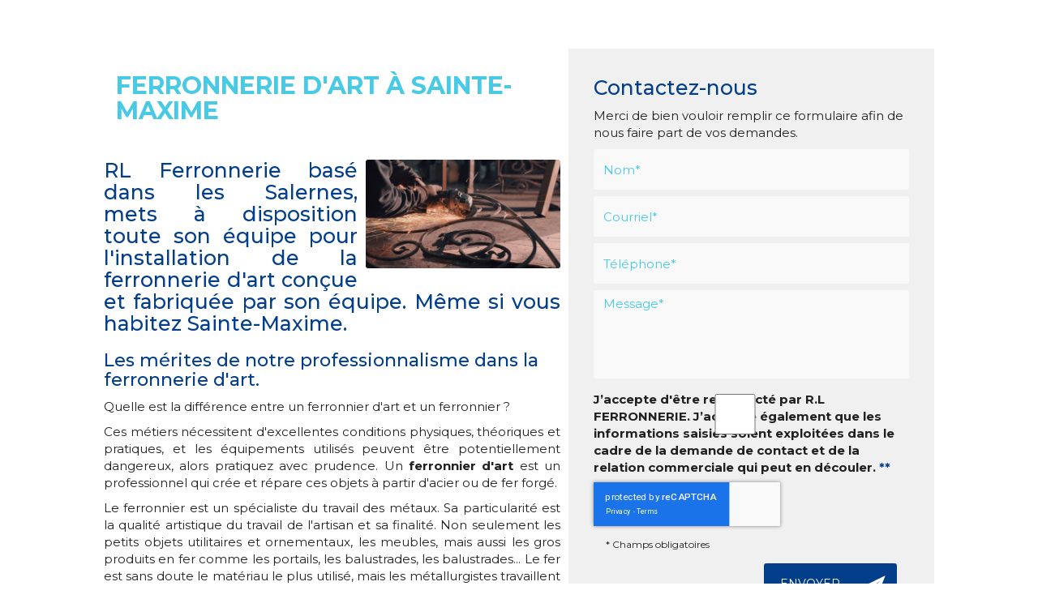

--- FILE ---
content_type: text/html; charset=UTF-8
request_url: https://www.rlferronnerie.fr/ferronnerie-d-art-sainte-maxime.html
body_size: 18952
content:
<!DOCTYPE html>
<html lang="fr">
	<head>
		<meta charset="utf-8">
		<script>window.dataLayer = window.dataLayer || []; function gtag() { dataLayer.push(arguments); } gtag('consent', 'default', { 'ad_storage': (sessionStorage.getItem('ad_storage') !== null ? sessionStorage.getItem('ad_storage') : 'denied'), 'ad_user_data': (sessionStorage.getItem('ad_user_data') !== null ? sessionStorage.getItem('ad_user_data') : 'denied'), 'ad_personalization': (sessionStorage.getItem('ad_personalization') !== null ? sessionStorage.getItem('ad_personalization') : 'denied'), 'analytics_storage': (sessionStorage.getItem('analytics_storage') !== null ? sessionStorage.getItem('analytics_storage') : 'denied') });</script>
		<link rel="preconnect" href="https://stats.futurdigital.fr">
		<link rel="dns-prefetch" href="https://stats.futurdigital.fr">
		<link rel="preconnect" href="https://maps.gstatic.com">
		<link rel="dns-prefetch" href="https://maps.gstatic.com">
		<link rel="preconnect" href="https://maps.googleapis.com">
		<link rel="dns-prefetch" href="https://maps.googleapis.com">
		<link rel="preconnect" href="https://www.gstatic.com">
		<link rel="dns-prefetch" href="https://www.gstatic.com">
				<title>Ferronnerie d'art à Sainte-Maxime - RL FERRONNERIE</title>
		<meta name="description" content="Savoir-faire traditionnel et ferronnerie d'art sont l'art du feu. R.L FERRONNERIE apporte son savoir-faire unique sur Sainte-Maxime avec de belles productions.">
						<meta name="viewport" content="width=device-width, initial-scale=1.0">
			<link rel="preload" as="image" href="/images/bandeau/forge-1.jpg" imagesrcset="/images/bandeau/medium/forge-1.jpg?1674570548 600w, /images/bandeau/large/forge-1.jpg?1674570548 1200w" imagesizes="50vw"><link rel="preload" href="/fonts/?family=Updock-Regular" onload="this.rel='stylesheet';this.removeAttribute('as')" as="style">
<meta name="google-site-verification" content="6gH5dLP9dY96LGU1Z4d5YOl0q-KK4-sxazE6XKQtytc">
<meta name="msvalidate.01" content="533986B2C0265C44F8BB611CEDD9B32B">
<link rel="canonical" href="https://www.rlferronnerie.fr/ferronnerie-d-art-sainte-maxime.html"><link rel="icon" href="/themes/themefd21915/favicon.ico?1673443977">
<link rel="preload" href="/theme.min.css?1673385042" as="style" onload="this.rel='stylesheet'">
<link rel="preload"  href="/themes/themefd21915/css/style.css?1718896272" as="style" onload="this.rel='stylesheet'">
<link rel="preload" href="/themes/themefd21915/css/gbp.css?1673385042" onload="this.rel='stylesheet';this.removeAttribute('as')" as="style">
<link rel="preload" href="/includes/fontawesome/css/all.min.css?1711009556" onload="this.rel='stylesheet';this.removeAttribute('as')" as="style"><link rel="stylesheet" href="/modules.min.css?1711532430">
<link rel="stylesheet" href="/modules/theme/css/cookies.css?1671797184"><script>var ganalytics_enable=1;</script><script src="/modules/theme/js/slogan-accueil.js?1711377653"></script>	</head>
		<body class="body-pageseo body-pageseo-16">
		<style class="btn-partage-style">.btn-partage{display:none !important}</style>
		<script src="/includes/jquery/1.12.4/jquery.min.js?1711010917"></script>		<script>jQuery.noConflict();</script>
		<script>var _paq = window._paq = window._paq || [];_paq.push(["setCookieSameSite", "None"]);_paq.push(["setSecureCookie", true]);/*tracker methods like "setCustomDimension" should be called before "trackPageView"*/_paq.push(["trackPageView"]);_paq.push(["enableLinkTracking"]);(function(){ var u = "https://stats.futurdigital.fr/"; _paq.push(["setTrackerUrl", u + "matomo.php"]); _paq.push(["setSiteId", "4650"]); var d = document, g = d.createElement("script"), s = d.getElementsByTagName("script")[0]; g.type = "text/javascript"; g.async = true; g.src = u + "matomo.js?v=" + new Date().getTime(); s.parentNode.insertBefore(g, s); })();</script><script>var id_page="16",site_url="https://www.rlferronnerie.fr/",source_origine="false",is_LT="false";</script><style>.btn-primary-custom{padding:7px 7px 7px 7px!important;font-size:14px!important;color:#fff!important;background-color:#337ab7!important;border-color:#2e6da4!important}.btn-primary-custom.active,.btn-primary-custom.focus,.btn-primary-custom:active,.btn-primary-custom:focus,.btn-primary-custom:hover,.open>.dropdown-toggle.btn-primary-custom{color:#fff!important;background-color:#286090!important;border-color:#204d74!important}.horaires{position:relative!important;display:block!important;background:0 0!important}.horaires .horaire-table{display:inline-block!important;width:auto!important;margin-bottom:10px!important}.modal-content .horaire-infos,.modal-content .horaire-mention,.modal-content .horaire-table,.modal-header .horaire-table{display:flex!important;align-items:center!important;justify-content:center!important}.horaire-table{border:none}.horaire-table tr{border:none}.horaire-table tr td{border:none;padding-right:10px}#horaire-description{color:#bfbfbf;padding:10px 0 0;margin:0}.horaire-mention{height:auto!important}</style><script>jQuery(".horaires").parent("div").css("cssText","height: auto !important")</script><div
    class="fd-avis_satisfaction"
    id="fd-feedback-button"
    title="Votre avis nous intéresse"
    style="display: none;"
    onClick="document.getElementById('iframefdfeedback').src='https://www.rlferronnerie.fr/modules/feedback/feedback.iframe.php?feedback_type=0&site_name=RL+Ferronnerie&adress=ZA+la+Baume&hostname=rlferronnerie.fr'; fdBannerOpenModal();"
>
</div>

<iframe
    id="iframefdfeedback"
    frameborder="0"
    title="Formulaire de feedback Futur Digital"
    style="position: fixed;z-index: 1750000000;display:none;height: 100%;width: 100%;top: 50%;transform: translateY(-50%);"
>
</iframe>
<link rel="stylesheet" href="/modules/feedback/css/feedback.css?1711012209" media="print" onload="this.media='all'"><script defer src="/modules/feedback/js/script.js?1681737031"></script><div>
    <div class="main-page">
	<div class="header-sidebars hidden-md hidden-lg hide-print" id="header-sidebars-menu">
	<div class="header-top">
		<a href="/" class="top-logo">
		<!-- <img src="/themes/themefd21915/images/logo.png" alt="RL Ferronnerie" /> --> 
		<span class="logo-added-mobile">RL Ferronnerie</span>
		</a>
		 
			<a href="/contacter-un-ferronnier-d-art-dans-le-var.html" class="deploy-right-mail"><svg class="icones"><use xlink:href="#icone_mail" /></svg></a>
						<a href="tel:0609028833" class="deploy-right-call callTracker" data-zone="En-tête" data-page="autre" data-source="site"><svg class="icones"><use xlink:href="#icone_telephone" /></svg></a>
					<a href="#" class="deploy-right-sidebar"><svg class="icones"><use xlink:href="#icone_nav" /></svg></a>
	</div>
</div>
<div class="sidebar-right hidden-md hidden-lg hide-print">
	<div class="sidebar-scroll-right">
    	<div class="sidebar-header-right">
        	<a href="#" class="close-sidebar-right"><svg class="icones"><use xlink:href="#icone_right_chevron" /></svg></a>
    	</div>
		<p class="sidebar-divider-text">MENU</p>
		<ul id="menu_principal" class="menu-mobile-dynamique">
<li class="menu-item menu-item-page menu-item-24"><a href="/">Accueil</a></li>
<li class="menu-item menu-item-gallery menu-item-26"><a href="/entreprise-de-ferronnerie-dans-le-var.html">Qui sommes-nous ?</a></li>
<li class="menu-item menu-item-service.list menu-item-28"><a href="/nos-prestations.html">Nos prestations</a></li>
<li class="menu-item menu-item-gallery menu-item-30"><a href="/photos-de-nos-creations-en-ferronnerie-d-art-dans-le-var.html">Nos réalisations</a></li>
<li class="menu-item menu-item-contact menu-item-32"><a href="/contacter-un-ferronnier-d-art-dans-le-var.html">Contact</a></li>
</ul>

<!--Menu menu_principal-->
    </div>
</div>
<div style="height:65px" class="hidden-md hidden-lg"></div>	<div class="fluid-infos"></div>
	<header class="hide-print tete hidden-xs hidden-sm">
		<div class="row relative header">
			<div class="flex-logo">
				<p class="logo-site">
					<a href="/">
												<!-- <img src="/themes/themefd21915/images/logo.svg" width="" height="" alt="RL Ferronnerie"/> -->
						<span class="logo-added">RL Ferronnerie</span>    
					</a>
				</p>
			</div>
			<div class="flex-menuP">
				<nav class="navh">
					<ul id="menu_principal" class="menu_principal">
<li class="menu-item menu-item-page menu-item-24"><a href="/">Accueil</a></li>
<li class="menu-item menu-item-gallery menu-item-26"><a href="/entreprise-de-ferronnerie-dans-le-var.html">Qui sommes-nous ?</a></li>
<li class="menu-item menu-item-service.list menu-item-28"><a href="/nos-prestations.html">Nos prestations</a></li>
<li class="menu-item menu-item-gallery menu-item-30"><a href="/photos-de-nos-creations-en-ferronnerie-d-art-dans-le-var.html">Nos réalisations</a></li>
<li class="menu-item menu-item-contact menu-item-32"><a href="/contacter-un-ferronnier-d-art-dans-le-var.html">Contact</a></li>
</ul>

<!--Menu menu_principal-->
				</nav>
			</div>
			<div class="flex-infos" id="flex-infos">
				<div class="infos">
												<p class="tel callTracker"><svg class="icones"><use xlink:href="#icone_tel_appel" /></svg><span class="t_phone">06 09 02 88 33</span><span class="t_affiche" data-zone="En-tête" data-page="autre" data-source="site">Afficher le numéro</span></p>
						<div class="btn-partage">
	<svg class="icones icone-share"><use xlink:href="#icone_share" /></svg>
	<a class="btnp btn-fb" href="https://www.facebook.com/share.php?u=https://www.rlferronnerie.fr/ferronnerie-d-art-sainte-maxime.html" title="Partager sur Facebook" onclick="window.open(this.href, 'Partager sur Facebook','width=500,height=350,scrollbars=0,left=' +((screen.width - 500)/2) + ',top=' + ((screen.height - 350)/2) + ', toolbar=no, menubar=no, location=no, resizable=no, scrollbars=yes, status=no '); return false"><svg class="icones"><use xlink:href="#icone_facebook" /></svg><span class="hide">Facebook</span></a>
	<a class="btnp btn-twitter" href="https://twitter.com/home?status=https://www.rlferronnerie.fr/ferronnerie-d-art-sainte-maxime.html" title="Partager sur Twitter" onclick="window.open(this.href, 'Partager sur Twitter','width=500,height=350,scrollbars=0,left=' +((screen.width - 500)/2) + ',top=' + ((screen.height - 350)/2) + ', toolbar=no, menubar=no, location=no, resizable=no, scrollbars=yes, status=no '); return false"><svg class="icones"><use xlink:href="#icone_twitter" /></svg><span class="hide">Twitter</span></a>
	<a class="btnp btn-ami" href="#" onclick="__loadRecommander();" title="Partager par mail" ><svg class="icones"><use xlink:href="#icone_partage_mail" /></svg><span class="hide">Email</span></a>
	<a class="btnp btn-gmb" href="https://www.google.com/search?q=Rl+Ferronnerie+D%27Art+Salernes&rlz=1C1GCEU_frMA838MA838&sxsrf=ALiCzsYaCmf7pM14s1rbiGNQO0F-n5FR4A%3A1672927459048&ei=49i2Y9-0AsqYkdUP6eGo4As&ved=0ahUKEwifsrm3zLD8AhVKTKQEHekwCrwQ4dUDCA8&uact=5&oq=Rl+Ferronnerie+D%27Art+Salernes&gs_lcp=Cgxnd3Mtd2l6LXNlcnAQAzIFCCEQoAEyBQghEKABMgUIIRCgAToHCCMQsAMQJzoECCMQJzoECCEQFToHCCEQoAEQCkoECEEYAUoECEYYAFCxAVimG2DvG2gEcAB4AIABxgGIAaEPkgEEMC4xM5gBAKABAcgBAcABAQ&sclient=gws-wiz-serp#lrd=0x12c9574255fb76a7:0x86b523974892ad29,3,,," target="_blank" title="Partager votre avis" ><svg class="icones"><use xlink:href="#icone_gmb" /></svg><span class="hide">Google my business</span></a>
</div>				</div>
			</div>
		</div>
	</header>
		<div class="hide-print banniere parallax cover" style=" ">
					<img src="https://www.rlferronnerie.fr/images/bandeau/medium/forge-1.jpg?1674570548" alt="RL Ferronnerie">
									<p class="slogan ">
					<strong class="titre">Ferronnerie d'art Sainte-Maxime</strong>
									</p>
				</div>
	<main class="fluid-contenu">		
		<div class="corps"><div class="pageseo clear node-16">
	<div class="flex-seoContain">
		<div class="seo-content">
			<h1>Ferronnerie d'art à Sainte-Maxime</h1>
							<a class="img-seo imagecont noflicker img1" title="Ferronnerie d'art  Sainte-Maxime" href="/images/referencement/large/Ferronnerie-d-art.jpeg" data-lightbox="gallery-image-1">
					<img loading="lazy" src="/images/referencement/medium/Ferronnerie-d-art.jpeg" alt="Ferronnerie d'art  Sainte-Maxime" />
				</a>
			<h2 style="text-align: justify;"><span class="sw">RL Ferronnerie basé dans les Salernes, mets</span> <span class="sw">à</span> <span class="sw">disposition</span> <span class="sw">toute</span> <span class="sw">son</span> <span class="sw">équipe</span> <span class="sw">pour</span> <span class="sw">l'installation</span> <span class="sw">de</span> <span class="sw">la</span> <span class="sw">ferronnerie</span> <span class="sw">d'art</span> <span class="sw">conçue</span> <span class="sw">et</span> <span class="sw">fabriquée</span> <span class="sw">par</span> <span class="sw">son</span> <span class="sw">équipe. Même si vous habitez Sainte-Maxime.</span></h2>
<h3><span class="sw">Les mérites de notre professionnalisme dans la ferronnerie d'art.</span></h3>
<p><span class="sw">Quelle est la différence entre un ferronnier d'art et un ferronnier ? </span></p>
<p style="text-align: justify;"><span class="sw">Ces métiers nécessitent d'excellentes conditions physiques, théoriques et pratiques, et les équipements utilisés peuvent être potentiellement dangereux, alors pratiquez avec prudence. Un <strong>ferronnier d'art</strong> est un professionnel qui crée et répare ces objets à partir d'acier ou de fer forgé.</span></p>
<p style="text-align: justify;"><span class="sw">Le ferronnier est un spécialiste du travail des métaux. Sa particularité est la qualité artistique du travail de l'artisan et sa finalité. Non seulement les petits objets utilitaires et ornementaux, les meubles, mais aussi les gros produits en fer comme les portails, les balustrades, les balustrades... Le fer est sans doute le matériau le plus utilisé, mais les métallurgistes travaillent avec des métaux secondaires comme le plomb et l'acier. Nous conseillons à nos clients de préférer le travail d'un expert en ferronnerie d'art.</span></p>
<p style="text-align: justify;">Depuis 23 ans, nous sommes capables de répondre à toutes vos attentes en matière de <strong>ferronnerie d’art</strong>.</p>
<h3><span class="sw">RL Ferronnerie, une entreprise qui transmet son savoir par génération.</span></h3>
<p style="text-align: justify;"><span class="sw">Nous</span> <span class="sw">sommes</span> <span class="sw">une</span> <span class="sw">équipe</span> <span class="sw">d'artisans</span> <span class="sw">hautement</span> <span class="sw">qualifiés. </span><span class="sw">Barrières</span> <span class="sw">intérieures</span> <span class="sw">et</span> <span class="sw">extérieures,</span> <span class="sw">treillis,</span> <span class="sw">balcons,</span> <span class="sw">lanternes, d</span><span class="sw">es</span> <span class="sw">portails</span> <span class="sw">ainsi</span> <span class="sw">que</span> <span class="sw">des</span> <span class="sw">parures</span> <span class="sw">et</span> <span class="sw">ornements</span> <span class="sw">tels</span> <span class="sw">que</span> <span class="sw">des</span> <span class="sw">oiseaux,</span> <span class="sw">des</span> <span class="sw">écureuils,</span> <span class="sw">des</span> <span class="sw">papillons,</span> <span class="sw">des</span> <span class="sw">fleurs... Ferronniers de père en fils depuis 1977, nous sommes capables de répondre à toutes vos attentes en matière de ferronnerie d’art. Nos prestations sont :</span></p>
<ul>
<li style="text-align: justify;"><span class="sw">Pergolas et marquises</span></li>
<li style="text-align: justify;"><span class="sw">Grilles et protections</span></li>
<li style="text-align: justify;"><span class="sw">Mobiliers et décorations, etc...</span></li>
</ul>
<p><span class="sw">Nous sommes ouverts lundi au vendredi de 8h à 12h et de 13 h 30 à 17 h 30.</span></p>
<h4><span class="sw">Vous habitez la région de Sainte-Maxime, contactez-nous pour profiter de la ferronnerie d'art.</span></h4>
<p><span class="sw"><strong>RL Ferronnerie</strong> situé au <em>ZA la Baume</em> à Salernes (83690). Nous sommes joignables au <em>06 09 02 88 33</em>. Nous intervenons sur tout le Var (83) et les départements alentours comme la commune de Draguignan et celle de Ramatuelle. Nous intervenons aussi dans la confection des produits tels que des <strong><a href="/garde-corps-fer-forge-sainte-maxime.html" target="_blank" rel="noopener">garde-corps fer forgé</a></strong><span style="text-decoration: underline;">, le métier de ferronnier, des portails fer forgé</span>. Le formulaire est attaché au bas de la page si vous avez des questions.</span></p>		</div>
		<div class="seo-form">
			<div class="contact"><div class="formulaire"><h2>Contactez-nous</h2><div id="description-contact"><p>Merci de bien vouloir remplir ce formulaire afin de nous faire part de vos demandes.</p></div><script defer>jQuery(document).ready(function(){jQuery("head").append("<style>label span.required{color:#B94A48}span.help-inline,span.help-block{color:#888;font-size:.9em;font-style:italic}.label-rgpd{font-size:11px;font-weight:normal;font-style:italic;padding-left:0px;display:block !important}form.form-horizontal .form-group .label-rgpd input.form-control{position:relative;display:inline-block;width:auto !important;height:auto;margin: 0 7px 2px 0}.info-rgpd p{font-size: 10px;font-weight:normal;font-style:italic;text-align:justify;margin-top:15px;opacity:0.8;display:block;clear:both}</style>");});</script><form  action="#" id="contact_5" method="post" enctype="multipart/form-data" class="form-horizontal"><fieldset><input type="hidden" name="form" value="contact_5" id="contact_5-element-0"/><div class="form-group"><label class="control-label col-md-4" for="contact_5-element-1"><span class="required">* </span>Nom</label><div class="col-md-8"><input type="text" class="form-control input-md col-md-8" name="nom" value required placeholder="Nom*" id="contact_5-element-1"/></div></div><div class="form-group"><label class="control-label col-md-4" for="contact_5-element-2"><span class="required">* </span>Courriel</label><div class="col-md-8"><input type="email" name="email" value class="form-control input-md col-md-8" required placeholder="Courriel*" id="contact_5-element-2"/></div></div><div class="form-group"><label class="control-label col-md-4" for="contact_5-element-3"><span class="required">* </span>Téléphone</label><div class="col-md-8"><input type="tel" name="tel" value class="form-control input-md col-md-8" required placeholder="Téléphone*" id="contact_5-element-3"/></div></div><div class="form-group"><label class="control-label col-md-4" for="contact_5-element-4"><span class="required">* </span>Message</label><div class="col-md-8"><textarea rows="5" name="message" class="form-control input-md col-md-8" required style="resize:none;" placeholder="Message*" id="contact_5-element-4"></textarea></div></div><div class="form-group"><label class="control-label col-md-4" >Consentement RGPD</label><div class="col-md-8"><label class="checkbox label-rgpd"> <input id="contact_5-element-5-0" type="checkbox" name="rgpd[]" class="form-control input-md col-md-8" value="J’accepte d’être recontacté par R.L FERRONNERIE. J’accepte également que les informations saisies soient exploitées dans le cadre de la demande de contact et de la relation commerciale qui peut en découler. "/> J’accepte d'être recontacté par R.L FERRONNERIE. J’accepte également que les informations saisies soient exploitées dans le cadre de la demande de contact et de la relation commerciale qui peut en découler. <strong> **</strong> </label> </div></div><div class="form-group"><div class="col-md-8"><script src='https://www.google.com/recaptcha/enterprise.js?render=explicit'></script><div class='g-recaptcha'  id='g-recaptcha-container-pfbc-contact_5'></div></div></div><input type="hidden" name="nid" value="5" id="contact_5-element-7"/><input type="hidden" name="action" value="send" id="contact_5-element-8"/><input type="hidden" name="fichier" id="contact_5-element-9"/><div class="form-group"><div class="form-actions col-md-12"><span class="required">* </span> Champs obligatoires</div></div><div class="form-group"><label class="control-label col-md-3"></label><div class="form-actions col-md-9 col-md-offset-3 text-right"><input type="submit" value="Envoyer" name="btn_submit" class="btn btn-primary" id="contact_5-element-11"/></div></div><div class="info-rgpd"><p><strong>**</strong> Les informations recueillies font l&rsquo;objet d&rsquo;un traitement informatique destin&eacute; &agrave;<em>&nbsp;R.L FERRONNERIE</em>, responsable du traitement, afin de donner suite &agrave; votre demande et de vous recontacter. Les donn&eacute;es sont &eacute;galement destin&eacute;es &agrave; Futur Digital, prestataire de R.L FERRONNERIE. Conform&eacute;ment &agrave; la r&eacute;glementation en vigueur, vous disposez notamment d'un droit d'acc&egrave;s, de rectification, d'opposition et d'effacement sur les donn&eacute;es personnelles qui vous concernent. Pour plus d&rsquo;informations, cliquez&nbsp;<a href='/politique-de-confidentialite.html'>ici</a>.</p></div></fieldset></form><script defer>let recaptchaPfbcIdcontact_5;
grecaptcha.enterprise.ready(function (){
    recaptchaPfbcIdcontact_5 = grecaptcha.enterprise.render('g-recaptcha-container-pfbc-contact_5', {
        sitekey: "6LcCMqwqAAAAAFtqxMX4iVFlpWzjBvuYSa-HrgBv",
        badge: "inline",
        size: "invisible",
    })
})

let formElementcontact_5 = document.getElementById('contact_5');

function valid_and_submit_form(formElement){
    let fields = formElement.querySelectorAll('input[required], textarea[required], select[required]');
    fields = Array.from(fields);
    fields = fields.reverse();
    if (!formElement.checkValidity()) {
        fields.forEach((field) => {
            if (!field.checkValidity()) {
                field.reportValidity();
            }
        });
    } else {
        formElement.submit();
    }
}

document.getElementById('contact_5').querySelector('[name="btn_submit"]').addEventListener('click', e => {
    e.preventDefault();
    grecaptcha.enterprise.execute(recaptchaPfbcIdcontact_5, {action: "pfbc_form"}).then(function(token){
        document.getElementById('g-recaptcha-container-pfbc-contact_5').querySelector('[name="g-recaptcha-response"]').value = token;
        valid_and_submit_form(formElementcontact_5);
    });
})
;jQuery(window).load(function() {if(jQuery("#g-recaptcha-response").length>0) {jQuery("#g-recaptcha-response");}});jQuery(document).ready(function() {		if(jQuery("#contact_5").attr("action")=='#') {
			jQuery("#contact_5").attr("action","");
		}
		jQuery("#contact_5").attr("role","form");
		jQuery("#contact_5").bind("submit", function() {
			jQuery(this).find("input[type=submit]").attr("disabled","disabled");
		});});</script><script>jQuery(document).ready(function() { jQuery('select[name=referrer]').replaceWith('<input type="hidden" name="referrer" value="Moteur de recherche" >'); jQuery('select[name=interesstedby]').replaceWith('<input type="hidden" name="interesstedby" value="Ferronnerie d\'art à Sainte-Maxime" >'); jQuery('input[name=interesstedby]').unwrap(); jQuery('input[name=referrer]').unwrap(); jQuery('input[name=referrer]').prev().hide(); jQuery('input[name=interesstedby]').prev().hide(); jQuery('input[name=interesstedby]').unwrap(); jQuery('input[name=referrer]').unwrap();});</script></div></div>		</div>
	</div>
</div>		</div>
   	</main>
				<div class="services services-home">					<div class="cell gauche slidebg">
						<script>
						jQuery(document).ready(function($) {
							$(".slidebg").vegas({
								slides: [
																				{ src: "/images/services/medium/fer-forge-dans-le-var.jpg?1680002926" },
																					{ src: "/images/services/medium/fer-forge-sur-le-var.jpg?1680003433" },
																					{ src: "/images/services/medium/Agencement-en-fer-forge-dans-le-var.jpeg?1680002584" },
																					{ src: "/images/services/medium/hamac-en-fer-forge-dans-le-var.jpg?1680004738" },
																					{ src: "/images/services/medium/escalier-en-fer-forge-Salernes.jpg?1680007418" },
																		]
							});
						});
						</script>
					</div>
									<div class="cell droite">
						<div class="contenu">
							<h2 class="h1 sans-image">
								Nos prestations								
							</h2>
															<span class="titre-secondaire">Découvrez nos différentes prestations</span>
																							<div class="liste-services">
																			<h3><a href="/nos-prestations/ferronnerie-d-art-dans-le-var.html" class="bouton-principal hvr-shutter-out-horizontal">Ferronnerie d'art</a></h3>
																				<h3><a href="/nos-prestations/creations-sur-mesure-en-fer-forge-dans-le-var.html" class="bouton-principal hvr-shutter-out-horizontal">Créations sur mesure en fer forgé</a></h3>
																				<h3><a href="/nos-prestations/agencement-et-decoration-en-fer-forge-dans-le-var.html" class="bouton-principal hvr-shutter-out-horizontal">Agencement en fer</a></h3>
																				<h3><a href="/nos-prestations/mobilier-en-fer-forge-dans-le-var.html" class="bouton-principal hvr-shutter-out-horizontal">Mobilier en fer</a></h3>
																				<h3><a href="/nos-prestations/escalier-en-acier-sur-mesure-dans-le-var.html" class="bouton-principal hvr-shutter-out-horizontal">Escalier en acier sur mesure</a></h3>
																		</div>
													</div>
					</div>
							</div>
				<div class="realisations">
			<div class="contenu">
									<h2 class="h1 sans-image">
						Galerie photos						
					</h2>
											<span class="titre-secondaire">Nos dernières réalisations en fer forgé</span>
														<div class="row recup-photos gallery">
											<div class="col-md-3 col-sm-3 col-xs-6">
							<div class="propor">
								<div class="propor-cont">
									<a class="imagecont noflicker" title="348363431_1650852282005318_893640869279456956_n" href="/images/galerie/large/348363431-1650852282005318-893640869279456956-n-1.jpg?1689234233" data-lightbox="galerie-accueil">
										<img loading="lazy" src="/images/galerie/medium/348363431-1650852282005318-893640869279456956-n-1.jpg?1689234233" alt=""/>
										<span class="masque"></span>
									</a>
								</div>
							</div>
						</div>
												<div class="col-md-3 col-sm-3 col-xs-6">
							<div class="propor">
								<div class="propor-cont">
									<a class="imagecont noflicker" title="348382289_580816544194672_4257342003679241131_n" href="/images/galerie/large/348382289-580816544194672-4257342003679241131-n-1.jpg?1689234208" data-lightbox="galerie-accueil">
										<img loading="lazy" src="/images/galerie/medium/348382289-580816544194672-4257342003679241131-n-1.jpg?1689234209" alt=""/>
										<span class="masque"></span>
									</a>
								</div>
							</div>
						</div>
												<div class="col-md-3 col-sm-3 col-xs-6">
							<div class="propor">
								<div class="propor-cont">
									<a class="imagecont noflicker" title="348377445_281124134283530_2735541763962820279_n" href="/images/galerie/large/348377445-281124134283530-2735541763962820279-n-1.jpg?1689234197" data-lightbox="galerie-accueil">
										<img loading="lazy" src="/images/galerie/medium/348377445-281124134283530-2735541763962820279-n-1.jpg?1689234197" alt=""/>
										<span class="masque"></span>
									</a>
								</div>
							</div>
						</div>
												<div class="col-md-3 col-sm-3 col-xs-6">
							<div class="propor">
								<div class="propor-cont">
									<a class="imagecont noflicker" title="356334719_670002927819734_7085851144097116500_n" href="/images/galerie/large/356334719-670002927819734-7085851144097116500-n.jpg?1689234171" data-lightbox="galerie-accueil">
										<img loading="lazy" src="/images/galerie/medium/356334719-670002927819734-7085851144097116500-n.jpg?1689234171" alt=""/>
										<span class="masque"></span>
									</a>
								</div>
							</div>
						</div>
										</div>
			</div>
		</div>
		
		
		<div class="engagements">
			<div class="row">
				<div class="col-lg-12 col-md-12 col-sm-12 col-xs-12">
					<h2 class="h1 center">Nos atouts
					<!-- <span class="titre-secondaire">NOUS VOUS ENGAGEONS À VOUS FOURNIR UNE PRÉSTATION HAUTE GAMME</span> -->
					</h2>
				</div>
				<div class="col-lg-4 col-md-4 col-sm-6 col-xs-12">
					<div class="sx-icon-box-wraper  icon-count-2-outer">
						<div class="icon-count-2 bg-white">
							<span class="icon-count-number">01</span>
							<div class="icon-xl inline-icon m-b5 scale-in-center">
								<span class="icon-cell"><i class="fas fa-user-tie"></i></span>
							</div>
							<div class="icon-content">
								<h4 class="sx-tilte">Professionnalisme</h4>
							</div>
						</div>
					</div> 
				</div>
				<div class="col-lg-4 col-md-4 col-sm-6 col-xs-12">
					<div class="sx-icon-box-wraper  icon-count-2-outer">
						<div class="icon-count-2 bg-white">
							<span class="icon-count-number">02</span>
							<div class="icon-xl inline-icon m-b5 scale-in-center">
								<span class="icon-cell"><i class="fas fa-hands-helping"></i><span>
							</span></span></div>
							<div class="icon-content">
								<h4 class="sx-tilte">Savoir-faire</h4>
							</div>
						</div>
					</div> 
				</div>
				<div class="col-lg-4 col-md-4 col-sm-6 col-xs-12">
					<div class="sx-icon-box-wraper  icon-count-2-outer">
						<div class="icon-count-2 bg-white">
							<span class="icon-count-number">03</span>
							<div class="icon-xl inline-icon m-b5 scale-in-center">
								<span class="icon-cell"><i class="fas fa-star"></i></span>
							</div>
							<div class="icon-content">
								<h4 class="sx-tilte">Service de qualité</h4>
							</div>
						</div>
					</div> 
				</div>
				<div class="col-lg-4 col-md-4 col-sm-6 col-xs-12">
					<div class="sx-icon-box-wraper  icon-count-2-outer">
						<div class="icon-count-2 bg-white">
							<span class="icon-count-number">04</span>
							<div class="icon-xl inline-icon m-b5 scale-in-center">
								<span class="icon-cell"><i class="fas fa-briefcase"></i></span>
							</div>
							<div class="icon-content">
								<h4 class="sx-tilte">Expérience</h4>
							</div>
						</div>
					</div> 
				</div>
								<div class="col-lg-4 col-md-4 col-sm-6 col-xs-12">
					<div class="sx-icon-box-wraper  icon-count-2-outer">
						<div class="icon-count-2 bg-white">
							<span class="icon-count-number">05</span>
							<div class="icon-xl inline-icon m-b5 scale-in-center">
								<span class="icon-cell"><i class="fas fa-comment-dots"></i></span>
							</div>
							<div class="icon-content">
								<h4 class="sx-tilte">Conseil personnalisé</h4>
							</div>
						</div>
					</div> 
				</div>
								<div class="col-lg-4 col-md-4 col-sm-6 col-xs-12">
					<div class="sx-icon-box-wraper  icon-count-2-outer">
						<div class="icon-count-2 bg-white">
							<span class="icon-count-number">06</span>
							<div class="icon-xl inline-icon m-b5 scale-in-center">
								<span class="icon-cell"><i class="fas fa-file-alt"></i></span>
							</div>
							<div class="icon-content">
								<h4 class="sx-tilte">Devis gratuit</h4>
							</div>
						</div>
					</div> 
				</div>
				
				
			</div>
		</div>
		
		
		 
			<div class="intervention">
				<div class="contenu">
										<h2 class="h1 sans-image">
						Périmètre d'intervention						
					</h2>
										<p>L'atelier RL Ferronnerie est installé à Salernes près de Draguignan dans le département du Var, en région Provence-Alpes-Côte d'Azur.</p>
<p>Ferronniers de père en fils depuis 1977, nous sommes capables de répondre à toutes vos attentes en matière de ferronnerie d’art.</p>
<p>Nous intervenons sur tout le Var (83) et les départements alentours, toutes nos créations en fer forgé sont réalisées sur-mesure dans notre atelier à partir de votre modèle, de votre photo ou de votre croquis :</p>
<ul>
<li>Escaliers et rampes</li>
<li>Portes, portails et portillons</li>
<li>Garde-corps et rampes</li>
<li>Baies vitrées et verrières</li>
<li>Pergolas et marquises</li>
<li>Grilles et protections</li>
<li>Mobiliers et décoration</li>
</ul>
<p> </p>
<p>Nous mettons un point d’honneur à réaliser un travail de qualité tout en disposant de nouvelles technologies et de nouveaux outils.</p>
<p>Nos artisans proposent aux professionnels et particuliers de la région leur savoir-faire dans le travail du fer et réalisent toutes vos réalisations sur-mesure en fonction de votre budget.</p>
<p>N’hésitez pas à nous contacter par téléphone au 06 09 02 88 33 ou via le formulaire de contact pour toute demande d’information.</p>
<p>Notre souci est votre satisfaction.</p>
<p> </p>				</div>
				<div class="plan-acces">
				<iframe src="https://www.google.com/maps/embed?pb=!1m14!1m8!1m3!1d11564.897509769395!2d6.2495352!3d43.5602075!3m2!1i1024!2i768!4f13.1!3m3!1m2!1s0x0%3A0x86b523974892ad29!2sRl%20Ferronnerie%20D&#39;Art!5e0!3m2!1sfr!2sma!4v1674575565986!5m2!1sfr!2sma" width="600" height="450" style="border:0;" allowfullscreen="" loading="lazy" referrerpolicy="no-referrer-when-downgrade"></iframe>
				</div>
			</div>
			<footer class="hide-print pied">
				<div class="bande1">
			<div class="row">
				<div class="col-md-3 nopad navf col-sm-6">
					<p class="title_footer">Accès rapide</p>
					<ul id="menu_footer" class="menu_footer">
<li class="menu-item menu-item-page menu-item-25"><a href="/" title="Accueil">Accueil</a></li>
<li class="menu-item menu-item-gallery menu-item-27"><a href="/entreprise-de-ferronnerie-dans-le-var.html" title="Qui sommes-nous ?">Qui sommes-nous ?</a></li>
<li class="menu-item menu-item-service.list menu-item-29"><a href="/nos-prestations.html" title="Nos prestations">Nos prestations</a></li>
<li class="menu-item menu-item-gallery menu-item-31"><a href="/photos-de-nos-creations-en-ferronnerie-d-art-dans-le-var.html" title="Nos réalisations">Nos réalisations</a></li>
<li class="menu-item menu-item-contact menu-item-33"><a href="/contacter-un-ferronnier-d-art-dans-le-var.html" title="Contact">Contact</a></li>
<li class="menu-item menu-item-copyright menu-item-34"><a href="/mentions-legales.html" title="Mentions légales">Mentions légales</a></li>
<li class="menu-item menu-item-copyright menu-item-35"><a href="/politique-de-confidentialite.html" title="Politique de confidentialité">Politique de confidentialité</a></li>
<li class="menu-item menu-item-sitemap menu-item-36"><a href="/plan-du-site.html" title="Plan du site">Plan du site</a></li>
</ul>

<!--Menu menu_footer-->
				</div>
				<div class="col-md-3 col-sm-6 nopad">
					<p class="title_footer">Contactez-nous</p>
					<address>
													<div class="flex-address">
								<i class="fas fa-map-marker-alt"></i>
								<p class="adresse">
									<span class="texte">ZA la Baume</span><br /><span class="texte">83690</span> <span class="texte">Salernes</span>								</p>
							</div>
														<p class="tel tel1 callTracker"><i class="fas fa-phone-alt"></i><span class="t_phone">06 09 02 88 33</span><span class="t_affiche" data-zone="Pied de page" data-page="autre" data-source="site">Afficher le numéro</span></p>
												</address>
					<div class="two-logo-aded">
						<img class="logo-1" src="/themes/themefd21915/images/les-compagnons-du-devoir.png" />
						<img class="logo-2" src="/themes/themefd21915/images/maitre-artisan.png" />
					</div>
				</div>
				<div class="col-md-3 col-sm-6 nopad">
										<p class="title_footer">Nos horaires</p>
						<p class="horaires"><i class="fas fa-clock"></i><span><div class="horaires"><div class="horaire-mention"><b><span class="horaires-label-closed" style="color:#E63621;">Fermé actuellement</span></b></div><br><table class="horaire-table"><tbody><tr value="2026-02-01" style="font-weight:bold;"><td>Dimanche</td><td>Fermé</td></tr><tr value="2026-02-02"><td>Lundi</td><td>08h-12h, 13h30-17h30</td></tr><tr value="2026-02-03"><td>Mardi</td><td>08h-12h, 13h30-17h30</td></tr><tr value="2026-02-04"><td>Mercredi</td><td>08h-12h, 13h30-17h30</td></tr><tr value="2026-02-05"><td>Jeudi</td><td>08h-12h, 13h30-17h30</td></tr><tr value="2026-02-06"><td>Vendredi</td><td>08h-12h, 13h30-17h30</td></tr><tr value="2026-02-07"><td>Samedi</td><td>Fermé</td></tr></tbody></table></div></span></p>
									</div>
				<div class="col-md-3 col-sm-12 nopad">
					<p class="title_footer">Recherches fréquentes</p>
					<div class="scrollbars">
						<ul id="menu_referencement" class="menu_referencement">
<li class="menu-item menu-item-pageseo menu-item-38"><a href="/ferronnerie-d-art-draguignan.html" title="Ferronnerie d'art Draguignan">Ferronnerie d'art Draguignan</a></li>
<li class="menu-item menu-item-pageseo menu-item-39"><a href="/ferronnerie-d-art-sainte-maxime.html" title="Ferronnerie d'art Sainte-Maxime">Ferronnerie d'art Sainte-Maxime</a></li>
<li class="menu-item menu-item-pageseo menu-item-40"><a href="/ferronnerie-d-art-ramatuelle.html" title="Ferronnerie d'art Ramatuelle">Ferronnerie d'art Ramatuelle</a></li>
<li class="menu-item menu-item-pageseo menu-item-41"><a href="/garde-corps-fer-forge-draguignan.html" title="Garde-corps fer forgé Draguignan">Garde-corps fer forgé Draguignan</a></li>
<li class="menu-item menu-item-pageseo menu-item-42"><a href="/garde-corps-fer-forge-sainte-maxime.html" title="Garde-corps fer forgé Sainte-Maxime">Garde-corps fer forgé Sainte-Maxime</a></li>
<li class="menu-item menu-item-pageseo menu-item-43"><a href="/garde-corps-fer-forge-ramatuelle.html" title="Garde-corps fer forgé Ramatuelle">Garde-corps fer forgé Ramatuelle</a></li>
<li class="menu-item menu-item-pageseo menu-item-44"><a href="/ferronnier-draguignan.html" title="Ferronnier Draguignan">Ferronnier Draguignan</a></li>
<li class="menu-item menu-item-pageseo menu-item-45"><a href="/ferronnier-sainte-maxime.html" title="Ferronnier Sainte-Maxime">Ferronnier Sainte-Maxime</a></li>
<li class="menu-item menu-item-pageseo menu-item-46"><a href="/ferronnier-ramatuelle.html" title="Ferronnier Ramatuelle">Ferronnier Ramatuelle</a></li>
<li class="menu-item menu-item-pageseo menu-item-47 active"><a href="/portail-fer-forge-draguignan.html" title="Portail fer forgé Draguignan">Portail fer forgé Draguignan</a></li>
<li class="menu-item menu-item-pageseo menu-item-48"><a href="/portail-fer-forge-sainte-maxime.html" title="Portail fer forgé Sainte-Maxime">Portail fer forgé Sainte-Maxime</a></li>
<li class="menu-item menu-item-pageseo menu-item-49"><a href="/portail-fer-forge-ramatuelle.html" title="Portail fer forgé Ramatuelle">Portail fer forgé Ramatuelle</a></li>
</ul>

<!-- /Menu menu_referencement -->
						<div class="clearfix"></div>
					</div>
				</div>
			</div>
		</div>
		<div class="bande2">
			<div class="row">
				<div class="col-md-4 col-sm-4 nopad">
					<div class="btn-like">
						<!--================ <Facebook> ================-->
<!--============== <Twitter> ================-->
					</div>
				</div>
				<div class="col-md-4 col-sm-4 nopad">
					<p class="copyright-footer" role="contentinfo">
						<a id="logoFD" href="https://www.futurdigital.fr" rel="nofollow" title="Hébergement sites internet" target="_blank">
							<svg version="1.1" id="logo_FD" xmlns="http://www.w3.org/2000/svg" xmlns:xlink="http://www.w3.org/1999/xlink" x="0px" y="0px"
	 viewBox="0 0 1760 591" style="enable-background:new 0 0 1760 591;width:200px!important" xml:space="preserve">
<path class="st0" d="M445.5,259.2c0-0.8-0.1-1.5-0.1-2.3s-0.1-1.5-0.1-2.3c-0.3-4.7-0.7-9.4-1.3-14.2
	c-9.7-70.2-61.5-127.5-132.7-146.7c-0.1,0-0.2-0.1-0.3-0.1c-16.6-4.4-34.3-6.8-52.8-6.8c-39.4,1-81.9,18.4-116.4,53.5
	c-53.4,54.4-66.1,132.4-33.7,201.4c16.5,35.1,41,64.2,68.9,90.6c27.6,26.2,58.6,48,88.9,70.7c1.8,1.3,2.8,1.1,4.4-0.2
	c20.4-15.6,41.6-30.3,61.4-46.7c16.2-13.4,31.7-27.4,46-42.6c8.8-9.3,7.7-24.2-2.3-32.1c-6.2-4.9-12.9-10.3-18.4-14.8
	c-0.8-0.5-1.7-1.1-2.5-1.8c-7.9-6.5-15.9-13-23.7-19.5c-1.5-1.3-2.8-2.3-3.7-3.1c-2.2-1.9-3.6-1.9-6-0.3
	c-61.3,39.3-141.2,2.5-150.7-69.6c-0.5-4.2-0.6-8.4-0.9-12.6c0.1-50,40.2-93.5,89.9-96.8c38-2.5,68.6,12,89.7,43.5
	c3.8,5.6,6.9,11.3,9.5,17.1c0,0,0,0.1-0.1,0.1c5.1,11.6,7.6,23.4,7.7,35.4c0,1.1,0,2.3-0.1,3.4c0,0.3,0,0.6,0,0.9
	c0,0.8-0.1,1.5-0.1,2.3c-0.5,6.1-1.5,12.5-3.1,18.6c0,0.1-0.1,0.2-0.1,0.3c-1.9,6.8-4.5,13.6-7.9,20.4c-0.5,1.1-0.8,2-0.8,2.8
	c-0.1,1.3,0.5,2.3,2.1,3.6c0.1,0.1,0.2,0.1,0.3,0.2c1.2,1,2.5,1.9,3.7,2.7c9.1,7.3,28.1,22.8,41.8,34c8.4,6.9,21.1,4,25.7-5.9
	c10.4-22.1,16.6-45.2,17.7-69.6c0.1-2.5,0.2-5,0.2-7.5c0-0.4,0-0.8,0-1.2C445.6,262.4,445.6,260.8,445.5,259.2z"/>
<path class="st0" d="M212.5,278c8.7,30.1,40.7,47.6,70.7,38.8c30.4-9,47.7-40.5,38.8-70.7c-9-30.7-40.5-48.2-70.9-39.5
	c-22.2,6.5-37.3,25.2-40.5,46.8C209.6,261.5,210.1,269.8,212.5,278"/>
<g>
	<g>
		<g>
			<g>
				<defs>
					<rect id="SVGID_1_" width="1760" height="591"/>
				</defs>
				<clipPath id="SVGID_2_">
					<use xlink:href="#SVGID_1_"  style="overflow:visible;"/>
				</clipPath>
				<polygon class="st1" points="556.2,213.7 556.2,240.6 607.9,240.6 607.9,271.2 556.2,271.2 556.2,322.3 524.4,322.3 
					524.4,183.1 608.9,183.1 608.9,213.7 				"/>
			</g>
		</g>
	</g>
	<g>
		<g>
			<g>
				<defs>
					<rect id="SVGID_3_" width="1760" height="591"/>
				</defs>
				<clipPath id="SVGID_4_">
					<use xlink:href="#SVGID_3_"  style="overflow:visible;"/>
				</clipPath>
				<path class="st2" d="M720.9,222.9v99.5h-29.8V313c-5.4,7.4-15.3,12.1-28.5,12.1c-20.1,0-37.2-14.3-37.2-41.2v-61.1h29.8v56.7
					c0,12.3,7.8,18.1,17.3,18.1c10.9,0,18.5-6.4,18.5-20.5v-54.3L720.9,222.9L720.9,222.9z"/>
			</g>
		</g>
	</g>
	<g>
		<g>
			<g>
				<defs>
					<rect id="SVGID_5_" width="1760" height="591"/>
				</defs>
				<clipPath id="SVGID_6_">
					<use xlink:href="#SVGID_5_"  style="overflow:visible;"/>
				</clipPath>
				<path class="st3" d="M780.6,251.5v35.2c0,8.6,7.4,9.4,20.5,8.6v27.1c-39,4-50.3-7.8-50.3-35.6v-35.2h-15.9V223h15.9v-19l29.8-9
					v27.9h20.5v28.6H780.6z"/>
			</g>
		</g>
	</g>
	<g>
		<g>
			<g>
				<defs>
					<rect id="SVGID_7_" width="1760" height="591"/>
				</defs>
				<clipPath id="SVGID_8_">
					<use xlink:href="#SVGID_7_"  style="overflow:visible;"/>
				</clipPath>
				<path class="st4" d="M914.1,222.9v99.5h-29.8V313c-5.4,7.4-15.3,12.1-28.5,12.1c-20.1,0-37.2-14.3-37.2-41.2v-61.1h29.8v56.7
					c0,12.3,7.8,18.1,17.3,18.1c10.9,0,18.5-6.4,18.5-20.5v-54.3L914.1,222.9L914.1,222.9z"/>
			</g>
		</g>
	</g>
	<g>
		<g>
			<g>
				<defs>
					<rect id="SVGID_9_" width="1760" height="591"/>
				</defs>
				<clipPath id="SVGID_10_">
					<use xlink:href="#SVGID_9_"  style="overflow:visible;"/>
				</clipPath>
				<path class="st5" d="M995.7,220.9v33.8c-12.3-2-29.8,3-29.8,22.7v45H936v-99.5h29.8v17.7C969.8,227.2,983.2,220.9,995.7,220.9"
					/>
			</g>
		</g>
	</g>
	<g>
		<g>
			<g>
				<defs>
					<rect id="SVGID_11_" width="1760" height="591"/>
				</defs>
				<clipPath id="SVGID_12_">
					<use xlink:href="#SVGID_11_"  style="overflow:visible;"/>
				</clipPath>
				<path class="st6" d="M1183.7,252.7c0,39.4-29.2,69.6-67.6,69.6h-55.7V183.1h55.7C1154.5,183.1,1183.7,213.3,1183.7,252.7
					 M1153.1,252.7c0-23.9-15.1-39-37-39h-23.9v78h23.9C1138,291.7,1153.1,276.6,1153.1,252.7"/>
			</g>
		</g>
	</g>
	<g>
		<g>
			<g>
				<defs>
					<rect id="SVGID_13_" width="1760" height="591"/>
				</defs>
				<clipPath id="SVGID_14_">
					<use xlink:href="#SVGID_13_"  style="overflow:visible;"/>
				</clipPath>
				<path class="st7" d="M1197.6,196.2c0-9.7,8.2-17.9,17.9-17.9c9.7,0,17.9,8.2,17.9,17.9s-8.2,17.9-17.9,17.9
					C1205.8,214.1,1197.6,206,1197.6,196.2 M1200.6,222.9h29.8v99.5h-29.8V222.9z"/>
			</g>
		</g>
	</g>
	<g>
		<g>
			<g>
				<defs>
					<rect id="SVGID_15_" width="1760" height="591"/>
				</defs>
				<clipPath id="SVGID_16_">
					<use xlink:href="#SVGID_15_"  style="overflow:visible;"/>
				</clipPath>
				<path class="st8" d="M1354.4,222.9v94.5c0,33.4-26.1,47.6-52.5,47.6c-20.7,0-38-7.8-47.2-24.1l25.5-14.7
					c3.8,7,9.6,12.5,22.7,12.5c13.9,0,22.5-7.2,22.5-21.3v-9.2c-6.6,8.2-16.1,12.9-29,12.9c-28.3,0-48.9-23.1-48.9-50.5
					s20.7-50.5,48.9-50.5c12.9,0,22.5,4.8,29,12.9v-10.1L1354.4,222.9L1354.4,222.9z M1325.4,270.6c0-13.7-9.9-23.1-24.1-23.1
					s-24.1,9.4-24.1,23.1s9.9,23.1,24.1,23.1S1325.4,284.3,1325.4,270.6"/>
			</g>
		</g>
	</g>
	<g>
		<g>
			<g>
				<defs>
					<rect id="SVGID_17_" width="1760" height="591"/>
				</defs>
				<clipPath id="SVGID_18_">
					<use xlink:href="#SVGID_17_"  style="overflow:visible;"/>
				</clipPath>
				<path class="st9" d="M1373.3,196.2c0-9.7,8.2-17.9,17.9-17.9c9.7,0,17.9,8.2,17.9,17.9s-8.2,17.9-17.9,17.9
					C1381.5,214.1,1373.3,206,1373.3,196.2 M1376.3,222.9h29.8v99.5h-29.8V222.9z"/>
			</g>
		</g>
	</g>
	<g>
		<g>
			<g>
				<defs>
					<rect id="SVGID_19_" width="1760" height="591"/>
				</defs>
				<clipPath id="SVGID_20_">
					<use xlink:href="#SVGID_19_"  style="overflow:visible;"/>
				</clipPath>
				<path class="st10" d="M1465.8,251.5v35.2c0,8.6,7.4,9.4,20.5,8.6v27.1c-39,4-50.3-7.8-50.3-35.6v-35.2h-15.9V223h15.9v-19
					l29.8-9v27.9h20.5v28.6H1465.8z"/>
			</g>
		</g>
	</g>
	<g>
		<g>
			<g>
				<defs>
					<rect id="SVGID_21_" width="1760" height="591"/>
				</defs>
				<clipPath id="SVGID_22_">
					<use xlink:href="#SVGID_21_"  style="overflow:visible;"/>
				</clipPath>
				<path class="st11" d="M1603.3,222.9v99.5h-29.8V313c-6.6,7.6-16.3,12.1-29.6,12.1c-26.1,0-47.6-22.9-47.6-52.5
					s21.5-52.5,47.6-52.5c13.3,0,23.1,4.6,29.6,12.1v-9.4L1603.3,222.9L1603.3,222.9z M1573.5,272.6c0-14.9-9.9-24.3-23.7-24.3
					c-13.7,0-23.7,9.4-23.7,24.3s9.9,24.3,23.7,24.3C1563.5,296.9,1573.5,287.5,1573.5,272.6"/>
			</g>
		</g>
	</g>
	<g>
		<g>
			<g>
				<defs>
					<rect id="SVGID_23_" width="1760" height="591"/>
				</defs>
				<clipPath id="SVGID_24_">
					<use xlink:href="#SVGID_23_"  style="overflow:visible;"/>
				</clipPath>
				<rect x="1625.2" y="177.1" class="st12" width="29.8" height="145.2"/>
			</g>
		</g>
	</g>
	<g>
		<g>
			<g>
				<defs>
					<rect id="SVGID_25_" width="1760" height="591"/>
				</defs>
				<clipPath id="SVGID_26_">
					<use xlink:href="#SVGID_25_"  style="overflow:visible;"/>
				</clipPath>
				<polygon class="st13" points="528.5,371.4 535.3,371.4 546.2,410.9 557.9,371.4 564.4,371.4 576,410.9 587,371.4 593.7,371.4 
					579.9,419.4 572.5,419.4 561.1,381.1 549.7,419.4 542.3,419.4 				"/>
			</g>
		</g>
	</g>
	<g>
		<g>
			<g>
				<defs>
					<rect id="SVGID_27_" width="1760" height="591"/>
				</defs>
				<clipPath id="SVGID_28_">
					<use xlink:href="#SVGID_27_"  style="overflow:visible;"/>
				</clipPath>
				<path class="st14" d="M612.5,414.7c4.7,0,8.2-2.2,9.9-5l5.1,2.9c-3,4.7-8.2,7.8-15.1,7.8c-11,0-18.4-7.8-18.4-18.1
					c0-10.2,7.3-18.1,18-18.1c10.4,0,17.1,8.5,17.1,18.1c0,0.9-0.1,1.8-0.2,2.7h-28.8C601.2,411.2,606.1,414.7,612.5,414.7
					 M600.1,399.8H623c-1-6.8-5.9-10-11.1-10C605.5,389.9,601,393.8,600.1,399.8"/>
			</g>
		</g>
	</g>
	<g>
		<g>
			<g>
				<defs>
					<rect id="SVGID_29_" width="1760" height="591"/>
				</defs>
				<clipPath id="SVGID_30_">
					<use xlink:href="#SVGID_29_"  style="overflow:visible;"/>
				</clipPath>
				<path class="st15" d="M672.2,402.3c0,10.2-7.8,18.1-17.4,18.1c-5.8,0-10.2-2.6-13-6.8v5.9h-6v-48h6V391c2.7-4.2,7.1-6.8,13-6.8
					C664.4,384.2,672.2,392.1,672.2,402.3 M666.2,402.3c0-7-5.3-12.3-12.1-12.3c-6.9,0-12.2,5.3-12.2,12.3s5.3,12.3,12.2,12.3
					C660.9,414.6,666.2,409.3,666.2,402.3"/>
			</g>
		</g>
	</g>
	<g>
		<g>
			<g>
				<defs>
					<rect id="SVGID_31_" width="1760" height="591"/>
				</defs>
				<clipPath id="SVGID_32_">
					<use xlink:href="#SVGID_31_"  style="overflow:visible;"/>
				</clipPath>
				<path class="st16" d="M730.5,420.5l-4.9-5.2c-3.3,3.1-7.8,5-13.7,5c-9.5,0-16.1-5.3-16.1-13.9c0-5.7,2.9-10.9,8.8-13.9
					c-1.8-2.3-3.1-4.9-3.1-8.7c0-8.2,6.7-13.4,14.1-13.4c6.3,0,12,3.6,14.3,9.8l-5.4,3.1c-1.4-4.2-4.7-6.7-8.9-6.7
					c-4.3,0-7.9,2.8-7.9,7.1c0,3.3,1.9,5.6,4.3,8.2l13.1,14c1.2-2.4,2-5.4,2.5-8.7l5.5,3.2c-0.6,3.6-1.9,7.1-3.7,10.2l6.4,6.8
					L730.5,420.5z M721.5,410.9l-13-13.9c-4.7,2-6.4,5.8-6.4,9.1c0,5.1,3.6,8.2,9.9,8.2C715.8,414.3,719,413.1,721.5,410.9"/>
			</g>
		</g>
	</g>
	<g>
		<g>
			<g>
				<defs>
					<rect id="SVGID_33_" width="1760" height="591"/>
				</defs>
				<clipPath id="SVGID_34_">
					<use xlink:href="#SVGID_33_"  style="overflow:visible;"/>
				</clipPath>
				<polygon class="st17" points="789.5,385.1 775.8,419.4 768.8,419.4 755.1,385.1 761.5,385.1 772.3,413.1 783.1,385.1 				"/>
			</g>
		</g>
	</g>
	<g>
		<g>
			<g>
				<defs>
					<rect id="SVGID_35_" width="1760" height="591"/>
				</defs>
				<clipPath id="SVGID_36_">
					<use xlink:href="#SVGID_35_"  style="overflow:visible;"/>
				</clipPath>
				<path class="st18" d="M793.6,374.9c0-2.2,1.8-4,4.1-4c2.2,0,4,1.9,4,4c0,2.2-1.8,4-4,4C795.4,378.9,793.6,377.1,793.6,374.9
					 M794.6,385.1h6v34.3h-6V385.1z"/>
			</g>
		</g>
	</g>
	<g>
		<g>
			<g>
				<defs>
					<rect id="SVGID_37_" width="1760" height="591"/>
				</defs>
				<clipPath id="SVGID_38_">
					<use xlink:href="#SVGID_37_"  style="overflow:visible;"/>
				</clipPath>
				<path class="st19" d="M834,410c0,6.4-5.5,10.3-12.8,10.3c-6.9,0-11.7-3.3-13.7-8l5.1-3c1.1,3.3,4.3,5.4,8.5,5.4
					c3.6,0,6.8-1.3,6.8-4.7c0-7.3-19.2-3.2-19.2-15.6c0-6,5.2-10.2,12.1-10.2c5.6,0,10.2,2.7,12.4,7.1l-5,2.8
					c-1.3-3.1-4.3-4.4-7.3-4.4c-3.1,0-6.1,1.5-6.1,4.6C814.8,401.7,834,397.4,834,410"/>
			</g>
		</g>
	</g>
	<g>
		<g>
			<g>
				<defs>
					<rect id="SVGID_39_" width="1760" height="591"/>
				</defs>
				<clipPath id="SVGID_40_">
					<use xlink:href="#SVGID_39_"  style="overflow:visible;"/>
				</clipPath>
				<path class="st20" d="M839.7,374.9c0-2.2,1.8-4,4-4s4,1.9,4,4c0,2.2-1.8,4-4,4S839.7,377.1,839.7,374.9 M840.7,385.1h6v34.3h-6
					V385.1z"/>
			</g>
		</g>
	</g>
	<g>
		<g>
			<g>
				<defs>
					<rect id="SVGID_41_" width="1760" height="591"/>
				</defs>
				<clipPath id="SVGID_42_">
					<use xlink:href="#SVGID_41_"  style="overflow:visible;"/>
				</clipPath>
				<path class="st21" d="M892.1,402.3c0,10.2-7.8,18.1-17.4,18.1c-5.8,0-10.2-2.6-13-6.8v5.9h-6v-48h6V391c2.7-4.2,7.1-6.8,13-6.8
					C884.3,384.2,892.1,392.1,892.1,402.3 M886.2,402.3c0-7-5.3-12.3-12.1-12.3c-6.9,0-12.2,5.3-12.2,12.3s5.3,12.3,12.2,12.3
					C880.9,414.6,886.2,409.3,886.2,402.3"/>
			</g>
		</g>
	</g>
	<g>
		<g>
			<g>
				<defs>
					<rect id="SVGID_43_" width="1760" height="591"/>
				</defs>
				<clipPath id="SVGID_44_">
					<use xlink:href="#SVGID_43_"  style="overflow:visible;"/>
				</clipPath>
				<path class="st22" d="M898.2,374.9c0-2.2,1.8-4,4-4s4,1.9,4,4c0,2.2-1.8,4-4,4S898.2,377.1,898.2,374.9 M899.3,385.1h6v34.3h-6
					V385.1z"/>
			</g>
		</g>
	</g>
	<g>
		<g>
			<g>
				<defs>
					<rect id="SVGID_45_" width="1760" height="591"/>
				</defs>
				<clipPath id="SVGID_46_">
					<use xlink:href="#SVGID_45_"  style="overflow:visible;"/>
				</clipPath>
				<rect x="914.4" y="369.3" class="st23" width="6" height="50.1"/>
			</g>
		</g>
	</g>
	<g>
		<g>
			<g>
				<defs>
					<rect id="SVGID_47_" width="1760" height="591"/>
				</defs>
				<clipPath id="SVGID_48_">
					<use xlink:href="#SVGID_47_"  style="overflow:visible;"/>
				</clipPath>
				<path class="st24" d="M928.4,374.9c0-2.2,1.8-4,4.1-4c2.2,0,4,1.9,4,4c0,2.2-1.8,4-4,4C930.2,378.9,928.4,377.1,928.4,374.9
					 M929.5,385.1h6v34.3h-6V385.1z"/>
			</g>
		</g>
	</g>
	<g>
		<g>
			<g>
				<defs>
					<rect id="SVGID_49_" width="1760" height="591"/>
				</defs>
				<clipPath id="SVGID_50_">
					<use xlink:href="#SVGID_49_"  style="overflow:visible;"/>
				</clipPath>
				<path class="st25" d="M954.1,390.9v18.6c0,5.2,3,4.9,9.1,4.6v5.4c-10.3,1.4-15.1-1.4-15.1-10v-18.6h-6.8v-5.8h6.8v-7.8l6-1.8
					v9.6h9.1v5.8L954.1,390.9L954.1,390.9z"/>
			</g>
		</g>
	</g>
	<g>
		<g>
			<g>
				<defs>
					<rect id="SVGID_51_" width="1760" height="591"/>
				</defs>
				<clipPath id="SVGID_52_">
					<use xlink:href="#SVGID_51_"  style="overflow:visible;"/>
				</clipPath>
				<path class="st26" d="M985.2,414.7c4.7,0,8.2-2.2,9.9-5l5.1,2.9c-3,4.7-8.2,7.8-15.1,7.8c-11,0-18.4-7.8-18.4-18.1
					c0-10.2,7.3-18.1,18-18.1c10.4,0,17.1,8.5,17.1,18.1c0,0.9-0.1,1.8-0.2,2.7h-28.8C973.9,411.2,978.8,414.7,985.2,414.7
					 M972.8,399.8h22.9c-1-6.8-5.9-10-11-10C978.2,389.9,973.7,393.8,972.8,399.8 M985.9,380.4h-5.8l5.5-9.1h7.2L985.9,380.4z"/>
			</g>
		</g>
	</g>
	<g>
		<g>
			<g>
				<defs>
					<rect id="SVGID_53_" width="1760" height="591"/>
				</defs>
				<clipPath id="SVGID_54_">
					<use xlink:href="#SVGID_53_"  style="overflow:visible;"/>
				</clipPath>
				<rect x="1025.8" y="369.3" class="st27" width="6" height="50.1"/>
			</g>
		</g>
	</g>
	<g>
		<g>
			<g>
				<defs>
					<rect id="SVGID_55_" width="1760" height="591"/>
				</defs>
				<clipPath id="SVGID_56_">
					<use xlink:href="#SVGID_55_"  style="overflow:visible;"/>
				</clipPath>
				<path class="st28" d="M1038.9,402.3c0-10.2,8-18.1,18.1-18.1c10,0,18.1,7.9,18.1,18.1s-8.1,18.1-18.1,18.1
					C1047,420.3,1038.9,412.4,1038.9,402.3 M1069.1,402.3c0-6.9-5.3-12.2-12.1-12.2c-6.8,0-12.1,5.3-12.1,12.2s5.3,12.2,12.1,12.2
					C1063.8,414.5,1069.1,409.2,1069.1,402.3"/>
			</g>
		</g>
	</g>
	<g>
		<g>
			<g>
				<defs>
					<rect id="SVGID_57_" width="1760" height="591"/>
				</defs>
				<clipPath id="SVGID_58_">
					<use xlink:href="#SVGID_57_"  style="overflow:visible;"/>
				</clipPath>
				<path class="st29" d="M1080.2,402.3c0-10.2,7.7-18.1,18.1-18.1c6.8,0,12.6,3.6,15.2,9l-5,2.9c-1.7-3.6-5.6-6-10.2-6
					c-6.9,0-12.1,5.3-12.1,12.2c0,6.9,5.2,12.1,12.1,12.1c4.7,0,8.4-2.4,10.4-6l5.1,3c-2.9,5.4-8.7,8.9-15.4,8.9
					C1087.9,420.3,1080.2,412.4,1080.2,402.3"/>
			</g>
		</g>
	</g>
	<g>
		<g>
			<g>
				<defs>
					<rect id="SVGID_59_" width="1760" height="591"/>
				</defs>
				<clipPath id="SVGID_60_">
					<use xlink:href="#SVGID_59_"  style="overflow:visible;"/>
				</clipPath>
				<path class="st30" d="M1153.5,385.1v34.3h-6v-5.9c-2.7,4.2-7.1,6.8-13,6.8c-9.5,0-17.4-7.9-17.4-18.1s7.8-18.1,17.4-18.1
					c5.8,0,10.2,2.6,13,6.8V385h6V385.1z M1147.6,402.3c0-7-5.3-12.3-12.2-12.3c-6.9,0-12.1,5.3-12.1,12.3s5.3,12.3,12.1,12.3
					C1142.3,414.6,1147.6,409.3,1147.6,402.3"/>
			</g>
		</g>
	</g>
	<g>
		<g>
			<g>
				<defs>
					<rect id="SVGID_61_" width="1760" height="591"/>
				</defs>
				<clipPath id="SVGID_62_">
					<use xlink:href="#SVGID_61_"  style="overflow:visible;"/>
				</clipPath>
				<rect x="1162.6" y="369.3" class="st31" width="6" height="50.1"/>
			</g>
		</g>
	</g>
	<g>
		<g>
			<g>
				<defs>
					<rect id="SVGID_63_" width="1760" height="591"/>
				</defs>
				<clipPath id="SVGID_64_">
					<use xlink:href="#SVGID_63_"  style="overflow:visible;"/>
				</clipPath>
				<path class="st32" d="M1194.3,414.7c4.7,0,8.2-2.2,9.9-5l5.1,2.9c-3,4.7-8.2,7.8-15.1,7.8c-11,0-18.4-7.8-18.4-18.1
					c0-10.2,7.3-18.1,18-18.1c10.4,0,17.1,8.5,17.1,18.1c0,0.9-0.1,1.8-0.2,2.7h-28.8C1183.1,411.2,1187.9,414.7,1194.3,414.7
					 M1181.9,399.8h22.9c-1-6.8-5.9-10-11.1-10C1187.3,389.9,1182.8,393.8,1181.9,399.8"/>
			</g>
		</g>
	</g>
</g>
</svg>
						</a>
					</p>
				</div>
				<div class="col-md-4 col-sm-4 nopad">
					<div class="btn-partage">
	<svg class="icones icone-share"><use xlink:href="#icone_share" /></svg>
	<a class="btnp btn-fb" href="https://www.facebook.com/share.php?u=https://www.rlferronnerie.fr/ferronnerie-d-art-sainte-maxime.html" title="Partager sur Facebook" onclick="window.open(this.href, 'Partager sur Facebook','width=500,height=350,scrollbars=0,left=' +((screen.width - 500)/2) + ',top=' + ((screen.height - 350)/2) + ', toolbar=no, menubar=no, location=no, resizable=no, scrollbars=yes, status=no '); return false"><svg class="icones"><use xlink:href="#icone_facebook" /></svg><span class="hide">Facebook</span></a>
	<a class="btnp btn-twitter" href="https://twitter.com/home?status=https://www.rlferronnerie.fr/ferronnerie-d-art-sainte-maxime.html" title="Partager sur Twitter" onclick="window.open(this.href, 'Partager sur Twitter','width=500,height=350,scrollbars=0,left=' +((screen.width - 500)/2) + ',top=' + ((screen.height - 350)/2) + ', toolbar=no, menubar=no, location=no, resizable=no, scrollbars=yes, status=no '); return false"><svg class="icones"><use xlink:href="#icone_twitter" /></svg><span class="hide">Twitter</span></a>
	<a class="btnp btn-ami" href="#" onclick="__loadRecommander();" title="Partager par mail" ><svg class="icones"><use xlink:href="#icone_partage_mail" /></svg><span class="hide">Email</span></a>
	<a class="btnp btn-gmb" href="https://www.google.com/search?q=Rl+Ferronnerie+D%27Art+Salernes&rlz=1C1GCEU_frMA838MA838&sxsrf=ALiCzsYaCmf7pM14s1rbiGNQO0F-n5FR4A%3A1672927459048&ei=49i2Y9-0AsqYkdUP6eGo4As&ved=0ahUKEwifsrm3zLD8AhVKTKQEHekwCrwQ4dUDCA8&uact=5&oq=Rl+Ferronnerie+D%27Art+Salernes&gs_lcp=Cgxnd3Mtd2l6LXNlcnAQAzIFCCEQoAEyBQghEKABMgUIIRCgAToHCCMQsAMQJzoECCMQJzoECCEQFToHCCEQoAEQCkoECEEYAUoECEYYAFCxAVimG2DvG2gEcAB4AIABxgGIAaEPkgEEMC4xM5gBAKABAcgBAcABAQ&sclient=gws-wiz-serp#lrd=0x12c9574255fb76a7:0x86b523974892ad29,3,,," target="_blank" title="Partager votre avis" ><svg class="icones"><use xlink:href="#icone_gmb" /></svg><span class="hide">Google my business</span></a>
</div>				</div>
			</div>
		</div>
	</footer>
	<div class="remonter"><button type="button"><svg class="icones"><use xlink:href="#icone_remonter" /></svg></button></div>
</div>
<svg display="none">
	<symbol viewBox="0 0 32 32" style="enable-background:new 0 0 32 32;" id="icone_telephone">
		<path d="M24.4,21.1c-1-1-2.4-1-3.4,0c-0.8,0.8-1.6,1.6-2.4,2.4c-0.2,0.2-0.4,0.3-0.7,0.1c-0.5-0.3-1.1-0.5-1.6-0.8
		c-2.3-1.4-4.2-3.3-5.9-5.4c-0.8-1-1.6-2.2-2.1-3.4c-0.1-0.3-0.1-0.4,0.1-0.6c0.8-0.8,1.6-1.6,2.3-2.3c1.1-1.1,1.1-2.4,0-3.5
		C10.2,7,9.6,6.4,8.9,5.7C8.3,5.1,7.7,4.4,7,3.8c-1-1-2.4-1-3.4,0C2.8,4.6,2.1,5.4,1.3,6.2C0.5,6.9,0.1,7.8,0,8.8
		c-0.1,1.7,0.3,3.2,0.9,4.7c1.2,3.2,3,6,5.1,8.5c2.9,3.5,6.4,6.2,10.5,8.2c1.8,0.9,3.7,1.6,5.8,1.7c1.4,0.1,2.7-0.3,3.7-1.4
		c0.7-0.8,1.4-1.5,2.2-2.2c1.1-1.1,1.1-2.4,0-3.4C26.9,23.7,25.6,22.4,24.4,21.1z M23.1,15.8l2.5-0.4c-0.4-2.3-1.5-4.3-3.1-5.9
		c-1.7-1.7-3.9-2.8-6.3-3.1l-0.3,2.5c1.8,0.3,3.5,1.1,4.8,2.4C22,12.5,22.8,14.1,23.1,15.8z M26.9,5.2C24.1,2.3,20.5,0.5,16.5,0
		l-0.3,2.5c3.4,0.5,6.5,2,9,4.5c2.3,2.3,3.8,5.3,4.4,8.5L32,15C31.4,11.3,29.6,7.9,26.9,5.2L26.9,5.2z"/>
	</symbol>
	<symbol viewBox="0 0 32 32" style="enable-background:new 0 0 32 32;" id="icone_mail">
		<path d="M31.4,11.9c0.2-0.2,0.6,0,0.6,0.3V25c0,1.7-1.3,3-3,3H3c-1.7,0-3-1.3-3-3V12.2c0-0.3,0.4-0.5,0.6-0.3
		C2,13,3.9,14.4,10.2,19c1.3,1,3.5,3,5.8,3c2.2,0,4.5-2,5.8-3C28.1,14.4,30,13,31.4,11.9z M16,20c1.5,0,3.5-1.8,4.6-2.6
		c8.3-6,8.9-6.5,10.8-8C31.8,9.1,32,8.7,32,8.2V7c0-1.7-1.3-3-3-3H3C1.3,4,0,5.3,0,7v1.2c0,0.5,0.2,0.9,0.6,1.2c1.9,1.5,2.5,2,10.8,8
		C12.5,18.2,14.5,20,16,20L16,20z"/>
	</symbol>
	<symbol viewBox="0 0 32 32" style="enable-background:new 0 0 32 32;" id="icone_nav">
		<path d="M1.1,5.1h29.7C31.5,5.1,32,4.6,32,4V1.1C32,0.5,31.5,0,30.9,0H1.1C0.5,0,0,0.5,0,1.1V4C0,4.6,0.5,5.1,1.1,5.1z
		M1.1,16.6h29.7c0.6,0,1.1-0.5,1.1-1.1v-2.9c0-0.6-0.5-1.1-1.1-1.1H1.1c-0.6,0-1.1,0.5-1.1,1.1v2.9C0,16.1,0.5,16.6,1.1,16.6z
		M1.1,28h29.7c0.6,0,1.1-0.5,1.1-1.1V24c0-0.6-0.5-1.1-1.1-1.1H1.1C0.5,22.9,0,23.4,0,24v2.9C0,27.5,0.5,28,1.1,28z"/>
	</symbol>
	<symbol viewBox="0 0 32 32" style="enable-background:new 0 0 32 32;" id="icone_right_chevron">
		<path d="M27.3,4.7c-3-3-7-4.7-11.3-4.7S7.7,1.7,4.7,4.7S0,11.7,0,16s1.7,8.3,4.7,11.3S11.7,32,16,32s8.3-1.7,11.3-4.7
		S32,20.3,32,16S30.3,7.7,27.3,4.7z M16,30C8.3,30,2,23.7,2,16S8.3,2,16,2s14,6.3,14,14S23.7,30,16,30z M12.7,8.9l7,7.1l-7,7.1
		l1.4,1.4l8.4-8.5l-8.4-8.5L12.7,8.9z"></path>
	</symbol>
	<symbol viewBox="0 0 32 32" style="enable-background:new 0 0 32 32;" id="icone_facebook">
		<path d="M21.1,5.3H24V0.2C23.5,0.2,21.8,0,19.7,0c-4.2,0-7.1,2.6-7.1,7.5V12H8v5.7h4.6V32h5.7V17.7h4.5l0.7-5.7h-5.2V8.1
		C18.3,6.4,18.8,5.3,21.1,5.3L21.1,5.3z"/>
	</symbol>
	<symbol viewBox="0 0 32 32" style="enable-background:new 0 0 32 32;" id="icone_twitter">
		<g>
			<g>
				<path d="M32,6.1c-1.2,0.5-2.5,0.9-3.8,1c1.4-0.8,2.4-2.1,2.9-3.6c-1.3,0.8-2.7,1.3-4.2,1.6C25.7,3.8,24,3,22.2,3
				c-3.6,0-6.6,2.9-6.6,6.6c0,0.5,0,1,0.2,1.5C10.3,10.8,5.5,8.2,2.2,4.2c-0.6,1-0.9,2.1-0.9,3.3c0,2.3,1.2,4.3,2.9,5.5
				c-1.1,0-2.1-0.3-3-0.8c0,0,0,0,0,0.1c0,3.2,2.3,5.8,5.3,6.4c-0.5,0.1-1.1,0.2-1.7,0.2c-0.4,0-0.8,0-1.2-0.1
				c0.8,2.6,3.3,4.5,6.1,4.6c-2.2,1.7-5.1,2.8-8.1,2.8c-0.5,0-1.1,0-1.6-0.1C2.9,27.9,6.3,29,10.1,29c12.1,0,18.7-10,18.7-18.7
				c0-0.3,0-0.6,0-0.8C30,8.6,31.1,7.4,32,6.1z"/>
			</g>
		</g>
	</symbol>
	<symbol viewBox="0 0 32 32" style="enable-background:new 0 0 32 32;" id="icone_partage_mail">
		<path d="M32,0L0,18l10.2,3.8L26,7L14,23.2l0,0l0,0V32l5.7-6.7L27,28L32,0z"/>
	</symbol>
	<symbol viewBox="0 0 32 32" style="enable-background:new 0 0 32 32;" id="icone_remonter">
		<path d="M29.3,22.8c-0.2,0-0.3-0.1-0.5-0.2L15,8.7L1.1,22.6c-0.3,0.3-0.7,0.2-0.9,0c-0.2-0.3-0.2-0.7,0-0.9L14.5,7.4
		c0.3-0.3,0.7-0.3,0.9,0l14.4,14.4c0.3,0.3,0.3,0.7,0,0.9C29.7,22.8,29.5,22.8,29.3,22.8z"/>
	</symbol>
	<symbol viewBox="0 0 21 22" style="enable-background:new 0 0 21 22;" id="icone_tel_appel">
		<path fill-rule="evenodd" d="M2.266,3.184 C2.382,3.106 2.486,3.003 2.618,2.949 C3.391,2.628 4.271,2.600 5.089,2.409 C6.138,2.167 8.176,6.980 6.873,7.398 C6.388,7.550 4.861,7.779 4.457,8.082 C4.098,8.353 4.269,9.017 4.624,9.434 C5.559,10.533 6.932,11.757 8.019,12.829 L8.020,12.828 C8.048,12.857 8.080,12.889 8.110,12.919 C8.140,12.949 8.172,12.979 8.201,13.008 L8.200,13.009 C9.273,14.094 10.497,15.467 11.597,16.401 C12.015,16.757 12.680,16.926 12.950,16.567 C13.254,16.165 13.483,14.638 13.635,14.155 C14.053,12.853 18.873,14.889 18.631,15.937 C18.439,16.755 18.409,17.631 18.090,18.405 C18.035,18.536 17.931,18.640 17.854,18.759 C16.109,21.507 11.876,21.861 8.723,19.180 C7.519,18.157 6.349,17.091 5.211,15.994 L5.205,15.999 C5.175,15.969 5.148,15.937 5.117,15.907 C5.089,15.878 5.056,15.849 5.025,15.820 L5.030,15.813 C3.932,14.677 2.867,13.509 1.841,12.305 C-0.841,9.156 -0.485,4.928 2.266,3.184 ZM10.553,2.801 L9.782,10.487 C9.736,10.952 10.080,11.296 10.546,11.249 L18.240,10.479 C18.707,10.433 18.816,10.123 18.485,9.793 L16.398,7.709 L20.745,3.366 C21.077,3.034 21.077,2.494 20.745,2.162 L18.836,0.253 C18.503,-0.078 17.961,-0.078 17.631,0.253 L13.283,4.596 L11.240,2.555 C10.908,2.224 10.599,2.335 10.553,2.801 Z"/>
	</symbol>
	<symbol viewBox="0 0 512 512" style="enable-background:new 0 0 32 32;" id="icone_gmb">
		<g>
			<g xmlns="http://www.w3.org/2000/svg">
				<path d="m459.25 307.374c-27.994 0-52.768-13.986-67.75-35.324-14.982 21.338-39.756 35.324-67.75 35.324s-52.768-13.987-67.75-35.324c-14.982 21.338-39.756 35.324-67.75 35.324s-52.768-13.986-67.75-35.324c-14.982 21.338-39.756 35.324-67.75 35.324-7.89 0-15.516-1.134-22.75-3.206v178.206h452v-178.206c-7.234 2.072-14.86 3.206-22.75 3.206z"></path>
				<path d="m375.613 29.626 28.494 163.13h101.764l-56.988-163.13z"></path>
				<path d="m271 192.756h102.653l-28.495-163.13h-74.158z"></path>
				<path d="m241 192.756v-163.13h-74.158l-28.495 163.13z"></path>
				<path d="m107.893 192.756 28.494-163.13h-73.27l-56.988 163.13z"></path>
				<path d="m52.75 277.374c29.087 0 52.75-23.664 52.75-52.75v-1.867h-105.5v1.867c0 29.086 23.663 52.75 52.75 52.75z"></path>
				<path d="m241 224.624v-1.867h-105.5v1.867c0 29.086 23.663 52.75 52.75 52.75s52.75-23.664 52.75-52.75z"></path>
				<path d="m376.5 224.624v-1.867h-105.5v1.867c0 29.086 23.663 52.75 52.75 52.75s52.75-23.664 52.75-52.75z"></path>
				<path d="m459.25 277.374c29.087 0 52.75-23.664 52.75-52.75v-1.867h-105.5v1.867c0 29.086 23.663 52.75 52.75 52.75z"></path>
			</g>
		</g>
	</symbol>
	<symbol  viewBox="0 0 512 512" style="enable-background:new 0 0 32 32;" xml:space="preserve" id="icone_share">
		<g>
			<g>
				<path d="M406,332c-29.641,0-55.761,14.581-72.167,36.755L191.99,296.124c2.355-8.027,4.01-16.346,4.01-25.124
				c0-11.906-2.441-23.225-6.658-33.636l148.445-89.328C354.307,167.424,378.589,180,406,180c49.629,0,90-40.371,90-90
				c0-49.629-40.371-90-90-90c-49.629,0-90,40.371-90,90c0,11.437,2.355,22.286,6.262,32.358l-148.887,89.59
				C156.869,193.136,132.937,181,106,181c-49.629,0-90,40.371-90,90c0,49.629,40.371,90,90,90c30.13,0,56.691-15.009,73.035-37.806
				l141.376,72.395C317.807,403.995,316,412.75,316,422c0,49.629,40.371,90,90,90c49.629,0,90-40.371,90-90
				C496,372.371,455.629,332,406,332z"/>
			</g>
		</g>
		<g></g><g></g><g></g><g></g><g></g><g></g><g></g><g></g><g></g><g></g><g></g><g></g><g></g><g></g><g></g>
	</symbol>
</svg>
<script>
var CONTACT = '',
    ACCUEIL = '',
    PATH_MODULE = 'pageseo',
    PAGESEO = '1',
    TEMOIGNAGE = '',
    URL = 'https://www.rlferronnerie.fr/';
</script><script src="/includes/jqueryui/1132/jquery-ui.min.js?1711011143"></script></div>
<script type="application/ld+json">{"@context":"https://schema.org","@graph":[{
	"@type":"LocalBusiness",
	"@id":"https://www.rlferronnerie.fr/#LocalBusiness",
	"name":"RL Ferronnerie",
	"description":"Vous souhaitez installer des menuiseries en fer forgé ? Contactez RL FERRONNERIE ! Ferronniers de père en fils depuis 1977, nous intervenons dans tout le Var.",
	"url":"https://www.rlferronnerie.fr/",
	"logo":"https://www.rlferronnerie.fr/themes/themefd21915/images/logo.png","image":[
						"https://www.rlferronnerie.fr/images/referencement/Ferronnerie-d-art.jpeg"
					],
		"address": {
			"@type": "PostalAddress",
			"streetAddress": "ZA la Baume",
			"addressLocality": "Salernes",
			"postalCode": "83690",
			"addressCountry": "FR"
		},
		"priceRange": "N/A","telephone": "06 09 02 88 33",
		"faxNumber": "",
		"openingHours":["Mo 08:00-12:00","Mo 13:30-17:30","Tu 08:00-12:00","Tu 13:30-17:30","We 08:00-12:00","We 13:30-17:30","Th 08:00-12:00","Th 13:30-17:30","Fr 08:00-12:00","Fr 13:30-17:30"]
	},{
		"@type": "WebSite",
		"@id": "https://www.rlferronnerie.fr/#website",
		"url": "https://www.rlferronnerie.fr/",
		"name": "RL Ferronnerie",
		"publisher":{"@id": "https://www.rlferronnerie.fr/#LocalBusiness"}
	},{
		"@type": "WebPage",
		"@id": "https://www.rlferronnerie.fr/ferronnerie-d-art-sainte-maxime.html#webpage",
		"url": "https://www.rlferronnerie.fr/ferronnerie-d-art-sainte-maxime.html",
		"inLanguage": "fr-FR",
		"name": "Ferronnerie d'art à Sainte-Maxime - RL FERRONNERIE",
		"isPartOf":{"@id": "https://www.rlferronnerie.fr/#website"},
		"about":{"@id": "https://www.rlferronnerie.fr/#LocalBusiness"},
		"datePublished": "2023-02-24 07:54:34",
		"dateModified": "2023-02-24 07:54:34",
		"description": "Savoir-faire traditionnel et ferronnerie d'art sont l'art du feu. R.L FERRONNERIE apporte son savoir-faire unique sur Sainte-Maxime avec de belles productions.",
		"speakable": {
			"@type":"SpeakableSpecification",
			"xpath":["/html/head/title"]
		}
	},{
	"@type":"BreadcrumbList",
	"@id":"https://www.rlferronnerie.fr/ferronnerie-d-art-sainte-maxime.html/#breadcrumb",
	"itemListElement":[{
		"@type":"ListItem",
		"position":1,
		"item":{
			"@type":"WebPage",
			"@id":"https://www.rlferronnerie.fr/",
			"url":"https://www.rlferronnerie.fr/",
			"name":"RL Ferronnerie"
		}
	},{
		"@type":"ListItem",
		"position":2,
		"item":{
			"@type":"WebPage",
			"@id":"https://www.rlferronnerie.fr/ferronnerie-d-art-sainte-maxime.html",
			"url":"https://www.rlferronnerie.fr/ferronnerie-d-art-sainte-maxime.html",
			"name":"Ferronnerie d'art à Sainte-Maxime"
		}
	}]}]}</script><script src="/theme.min.js?1673385042"></script>
<script src="/themes/themefd21915/js/scripts.js?1673385042"></script>
<script src="https://www.rlferronnerie.fr/config/config.js"></script><script src="/modules.min.js?1742590837"></script><script src="https://www.google.com/recaptcha/api.js?render=explicit"></script><script>var awstats_enable=1;</script><script defer src="/js/awstats_misc_tracker.js?1714653886"></script>				<svg display="none"><symbol viewBox="0 0 512 512" id="icone_gmb"><g><g xmlns="http://www.w3.org/2000/svg"><path d="m459.25 307.374c-27.994 0-52.768-13.986-67.75-35.324-14.982 21.338-39.756 35.324-67.75 35.324s-52.768-13.987-67.75-35.324c-14.982 21.338-39.756 35.324-67.75 35.324s-52.768-13.986-67.75-35.324c-14.982 21.338-39.756 35.324-67.75 35.324-7.89 0-15.516-1.134-22.75-3.206v178.206h452v-178.206c-7.234 2.072-14.86 3.206-22.75 3.206z"></path><path d="m375.613 29.626 28.494 163.13h101.764l-56.988-163.13z"></path><path d="m271 192.756h102.653l-28.495-163.13h-74.158z"></path><path d="m241 192.756v-163.13h-74.158l-28.495 163.13z"></path><path d="m107.893 192.756 28.494-163.13h-73.27l-56.988 163.13z"></path><path d="m52.75 277.374c29.087 0 52.75-23.664 52.75-52.75v-1.867h-105.5v1.867c0 29.086 23.663 52.75 52.75 52.75z"></path><path d="m241 224.624v-1.867h-105.5v1.867c0 29.086 23.663 52.75 52.75 52.75s52.75-23.664 52.75-52.75z"></path><path d="m376.5 224.624v-1.867h-105.5v1.867c0 29.086 23.663 52.75 52.75 52.75s52.75-23.664 52.75-52.75z"></path><path d="m459.25 277.374c29.087 0 52.75-23.664 52.75-52.75v-1.867h-105.5v1.867c0 29.086 23.663 52.75 52.75 52.75z"></path></g></g></symbol></svg>
			<script src="/modules/theme/js/timedivfix.js?1711013378"></script><script src="/modules/contact/script/legal_policy_update.js?1681721914"></script>	<script>
	var langue_enable = 1,
		gtm_enable = 0,
		catalogue_enable = 0;
			var consent_cookie = 1,recaptcha_enable = 1;
		var purechat_enable = 0;
	</script>
			<script defer src="/js/klaro0722/klaro-config.min.js?1739361575"></script>
		<script defer data-config="klaroConfig" src="/js/klaro0722/klaro.js?1739347487"></script>
		<link rel="stylesheet" href="/js/klaro0722/klaro.min.css?1739361587">
			<script defer src="/modules/theme/js/linkfix.js?1711013341"></script>
	<script defer src="/modules/click/js/click_sites.js?1731598861"></script>
	</body>
</html>


--- FILE ---
content_type: text/html; charset=utf-8
request_url: https://www.google.com/recaptcha/api2/anchor?ar=1&k=6LcCMqwqAAAAAFtqxMX4iVFlpWzjBvuYSa-HrgBv&co=aHR0cHM6Ly93d3cucmxmZXJyb25uZXJpZS5mcjo0NDM.&hl=en&v=N67nZn4AqZkNcbeMu4prBgzg&size=invisible&badge=inline&anchor-ms=20000&execute-ms=30000&cb=bjc6m5pj6e7b
body_size: 48650
content:
<!DOCTYPE HTML><html dir="ltr" lang="en"><head><meta http-equiv="Content-Type" content="text/html; charset=UTF-8">
<meta http-equiv="X-UA-Compatible" content="IE=edge">
<title>reCAPTCHA</title>
<style type="text/css">
/* cyrillic-ext */
@font-face {
  font-family: 'Roboto';
  font-style: normal;
  font-weight: 400;
  font-stretch: 100%;
  src: url(//fonts.gstatic.com/s/roboto/v48/KFO7CnqEu92Fr1ME7kSn66aGLdTylUAMa3GUBHMdazTgWw.woff2) format('woff2');
  unicode-range: U+0460-052F, U+1C80-1C8A, U+20B4, U+2DE0-2DFF, U+A640-A69F, U+FE2E-FE2F;
}
/* cyrillic */
@font-face {
  font-family: 'Roboto';
  font-style: normal;
  font-weight: 400;
  font-stretch: 100%;
  src: url(//fonts.gstatic.com/s/roboto/v48/KFO7CnqEu92Fr1ME7kSn66aGLdTylUAMa3iUBHMdazTgWw.woff2) format('woff2');
  unicode-range: U+0301, U+0400-045F, U+0490-0491, U+04B0-04B1, U+2116;
}
/* greek-ext */
@font-face {
  font-family: 'Roboto';
  font-style: normal;
  font-weight: 400;
  font-stretch: 100%;
  src: url(//fonts.gstatic.com/s/roboto/v48/KFO7CnqEu92Fr1ME7kSn66aGLdTylUAMa3CUBHMdazTgWw.woff2) format('woff2');
  unicode-range: U+1F00-1FFF;
}
/* greek */
@font-face {
  font-family: 'Roboto';
  font-style: normal;
  font-weight: 400;
  font-stretch: 100%;
  src: url(//fonts.gstatic.com/s/roboto/v48/KFO7CnqEu92Fr1ME7kSn66aGLdTylUAMa3-UBHMdazTgWw.woff2) format('woff2');
  unicode-range: U+0370-0377, U+037A-037F, U+0384-038A, U+038C, U+038E-03A1, U+03A3-03FF;
}
/* math */
@font-face {
  font-family: 'Roboto';
  font-style: normal;
  font-weight: 400;
  font-stretch: 100%;
  src: url(//fonts.gstatic.com/s/roboto/v48/KFO7CnqEu92Fr1ME7kSn66aGLdTylUAMawCUBHMdazTgWw.woff2) format('woff2');
  unicode-range: U+0302-0303, U+0305, U+0307-0308, U+0310, U+0312, U+0315, U+031A, U+0326-0327, U+032C, U+032F-0330, U+0332-0333, U+0338, U+033A, U+0346, U+034D, U+0391-03A1, U+03A3-03A9, U+03B1-03C9, U+03D1, U+03D5-03D6, U+03F0-03F1, U+03F4-03F5, U+2016-2017, U+2034-2038, U+203C, U+2040, U+2043, U+2047, U+2050, U+2057, U+205F, U+2070-2071, U+2074-208E, U+2090-209C, U+20D0-20DC, U+20E1, U+20E5-20EF, U+2100-2112, U+2114-2115, U+2117-2121, U+2123-214F, U+2190, U+2192, U+2194-21AE, U+21B0-21E5, U+21F1-21F2, U+21F4-2211, U+2213-2214, U+2216-22FF, U+2308-230B, U+2310, U+2319, U+231C-2321, U+2336-237A, U+237C, U+2395, U+239B-23B7, U+23D0, U+23DC-23E1, U+2474-2475, U+25AF, U+25B3, U+25B7, U+25BD, U+25C1, U+25CA, U+25CC, U+25FB, U+266D-266F, U+27C0-27FF, U+2900-2AFF, U+2B0E-2B11, U+2B30-2B4C, U+2BFE, U+3030, U+FF5B, U+FF5D, U+1D400-1D7FF, U+1EE00-1EEFF;
}
/* symbols */
@font-face {
  font-family: 'Roboto';
  font-style: normal;
  font-weight: 400;
  font-stretch: 100%;
  src: url(//fonts.gstatic.com/s/roboto/v48/KFO7CnqEu92Fr1ME7kSn66aGLdTylUAMaxKUBHMdazTgWw.woff2) format('woff2');
  unicode-range: U+0001-000C, U+000E-001F, U+007F-009F, U+20DD-20E0, U+20E2-20E4, U+2150-218F, U+2190, U+2192, U+2194-2199, U+21AF, U+21E6-21F0, U+21F3, U+2218-2219, U+2299, U+22C4-22C6, U+2300-243F, U+2440-244A, U+2460-24FF, U+25A0-27BF, U+2800-28FF, U+2921-2922, U+2981, U+29BF, U+29EB, U+2B00-2BFF, U+4DC0-4DFF, U+FFF9-FFFB, U+10140-1018E, U+10190-1019C, U+101A0, U+101D0-101FD, U+102E0-102FB, U+10E60-10E7E, U+1D2C0-1D2D3, U+1D2E0-1D37F, U+1F000-1F0FF, U+1F100-1F1AD, U+1F1E6-1F1FF, U+1F30D-1F30F, U+1F315, U+1F31C, U+1F31E, U+1F320-1F32C, U+1F336, U+1F378, U+1F37D, U+1F382, U+1F393-1F39F, U+1F3A7-1F3A8, U+1F3AC-1F3AF, U+1F3C2, U+1F3C4-1F3C6, U+1F3CA-1F3CE, U+1F3D4-1F3E0, U+1F3ED, U+1F3F1-1F3F3, U+1F3F5-1F3F7, U+1F408, U+1F415, U+1F41F, U+1F426, U+1F43F, U+1F441-1F442, U+1F444, U+1F446-1F449, U+1F44C-1F44E, U+1F453, U+1F46A, U+1F47D, U+1F4A3, U+1F4B0, U+1F4B3, U+1F4B9, U+1F4BB, U+1F4BF, U+1F4C8-1F4CB, U+1F4D6, U+1F4DA, U+1F4DF, U+1F4E3-1F4E6, U+1F4EA-1F4ED, U+1F4F7, U+1F4F9-1F4FB, U+1F4FD-1F4FE, U+1F503, U+1F507-1F50B, U+1F50D, U+1F512-1F513, U+1F53E-1F54A, U+1F54F-1F5FA, U+1F610, U+1F650-1F67F, U+1F687, U+1F68D, U+1F691, U+1F694, U+1F698, U+1F6AD, U+1F6B2, U+1F6B9-1F6BA, U+1F6BC, U+1F6C6-1F6CF, U+1F6D3-1F6D7, U+1F6E0-1F6EA, U+1F6F0-1F6F3, U+1F6F7-1F6FC, U+1F700-1F7FF, U+1F800-1F80B, U+1F810-1F847, U+1F850-1F859, U+1F860-1F887, U+1F890-1F8AD, U+1F8B0-1F8BB, U+1F8C0-1F8C1, U+1F900-1F90B, U+1F93B, U+1F946, U+1F984, U+1F996, U+1F9E9, U+1FA00-1FA6F, U+1FA70-1FA7C, U+1FA80-1FA89, U+1FA8F-1FAC6, U+1FACE-1FADC, U+1FADF-1FAE9, U+1FAF0-1FAF8, U+1FB00-1FBFF;
}
/* vietnamese */
@font-face {
  font-family: 'Roboto';
  font-style: normal;
  font-weight: 400;
  font-stretch: 100%;
  src: url(//fonts.gstatic.com/s/roboto/v48/KFO7CnqEu92Fr1ME7kSn66aGLdTylUAMa3OUBHMdazTgWw.woff2) format('woff2');
  unicode-range: U+0102-0103, U+0110-0111, U+0128-0129, U+0168-0169, U+01A0-01A1, U+01AF-01B0, U+0300-0301, U+0303-0304, U+0308-0309, U+0323, U+0329, U+1EA0-1EF9, U+20AB;
}
/* latin-ext */
@font-face {
  font-family: 'Roboto';
  font-style: normal;
  font-weight: 400;
  font-stretch: 100%;
  src: url(//fonts.gstatic.com/s/roboto/v48/KFO7CnqEu92Fr1ME7kSn66aGLdTylUAMa3KUBHMdazTgWw.woff2) format('woff2');
  unicode-range: U+0100-02BA, U+02BD-02C5, U+02C7-02CC, U+02CE-02D7, U+02DD-02FF, U+0304, U+0308, U+0329, U+1D00-1DBF, U+1E00-1E9F, U+1EF2-1EFF, U+2020, U+20A0-20AB, U+20AD-20C0, U+2113, U+2C60-2C7F, U+A720-A7FF;
}
/* latin */
@font-face {
  font-family: 'Roboto';
  font-style: normal;
  font-weight: 400;
  font-stretch: 100%;
  src: url(//fonts.gstatic.com/s/roboto/v48/KFO7CnqEu92Fr1ME7kSn66aGLdTylUAMa3yUBHMdazQ.woff2) format('woff2');
  unicode-range: U+0000-00FF, U+0131, U+0152-0153, U+02BB-02BC, U+02C6, U+02DA, U+02DC, U+0304, U+0308, U+0329, U+2000-206F, U+20AC, U+2122, U+2191, U+2193, U+2212, U+2215, U+FEFF, U+FFFD;
}
/* cyrillic-ext */
@font-face {
  font-family: 'Roboto';
  font-style: normal;
  font-weight: 500;
  font-stretch: 100%;
  src: url(//fonts.gstatic.com/s/roboto/v48/KFO7CnqEu92Fr1ME7kSn66aGLdTylUAMa3GUBHMdazTgWw.woff2) format('woff2');
  unicode-range: U+0460-052F, U+1C80-1C8A, U+20B4, U+2DE0-2DFF, U+A640-A69F, U+FE2E-FE2F;
}
/* cyrillic */
@font-face {
  font-family: 'Roboto';
  font-style: normal;
  font-weight: 500;
  font-stretch: 100%;
  src: url(//fonts.gstatic.com/s/roboto/v48/KFO7CnqEu92Fr1ME7kSn66aGLdTylUAMa3iUBHMdazTgWw.woff2) format('woff2');
  unicode-range: U+0301, U+0400-045F, U+0490-0491, U+04B0-04B1, U+2116;
}
/* greek-ext */
@font-face {
  font-family: 'Roboto';
  font-style: normal;
  font-weight: 500;
  font-stretch: 100%;
  src: url(//fonts.gstatic.com/s/roboto/v48/KFO7CnqEu92Fr1ME7kSn66aGLdTylUAMa3CUBHMdazTgWw.woff2) format('woff2');
  unicode-range: U+1F00-1FFF;
}
/* greek */
@font-face {
  font-family: 'Roboto';
  font-style: normal;
  font-weight: 500;
  font-stretch: 100%;
  src: url(//fonts.gstatic.com/s/roboto/v48/KFO7CnqEu92Fr1ME7kSn66aGLdTylUAMa3-UBHMdazTgWw.woff2) format('woff2');
  unicode-range: U+0370-0377, U+037A-037F, U+0384-038A, U+038C, U+038E-03A1, U+03A3-03FF;
}
/* math */
@font-face {
  font-family: 'Roboto';
  font-style: normal;
  font-weight: 500;
  font-stretch: 100%;
  src: url(//fonts.gstatic.com/s/roboto/v48/KFO7CnqEu92Fr1ME7kSn66aGLdTylUAMawCUBHMdazTgWw.woff2) format('woff2');
  unicode-range: U+0302-0303, U+0305, U+0307-0308, U+0310, U+0312, U+0315, U+031A, U+0326-0327, U+032C, U+032F-0330, U+0332-0333, U+0338, U+033A, U+0346, U+034D, U+0391-03A1, U+03A3-03A9, U+03B1-03C9, U+03D1, U+03D5-03D6, U+03F0-03F1, U+03F4-03F5, U+2016-2017, U+2034-2038, U+203C, U+2040, U+2043, U+2047, U+2050, U+2057, U+205F, U+2070-2071, U+2074-208E, U+2090-209C, U+20D0-20DC, U+20E1, U+20E5-20EF, U+2100-2112, U+2114-2115, U+2117-2121, U+2123-214F, U+2190, U+2192, U+2194-21AE, U+21B0-21E5, U+21F1-21F2, U+21F4-2211, U+2213-2214, U+2216-22FF, U+2308-230B, U+2310, U+2319, U+231C-2321, U+2336-237A, U+237C, U+2395, U+239B-23B7, U+23D0, U+23DC-23E1, U+2474-2475, U+25AF, U+25B3, U+25B7, U+25BD, U+25C1, U+25CA, U+25CC, U+25FB, U+266D-266F, U+27C0-27FF, U+2900-2AFF, U+2B0E-2B11, U+2B30-2B4C, U+2BFE, U+3030, U+FF5B, U+FF5D, U+1D400-1D7FF, U+1EE00-1EEFF;
}
/* symbols */
@font-face {
  font-family: 'Roboto';
  font-style: normal;
  font-weight: 500;
  font-stretch: 100%;
  src: url(//fonts.gstatic.com/s/roboto/v48/KFO7CnqEu92Fr1ME7kSn66aGLdTylUAMaxKUBHMdazTgWw.woff2) format('woff2');
  unicode-range: U+0001-000C, U+000E-001F, U+007F-009F, U+20DD-20E0, U+20E2-20E4, U+2150-218F, U+2190, U+2192, U+2194-2199, U+21AF, U+21E6-21F0, U+21F3, U+2218-2219, U+2299, U+22C4-22C6, U+2300-243F, U+2440-244A, U+2460-24FF, U+25A0-27BF, U+2800-28FF, U+2921-2922, U+2981, U+29BF, U+29EB, U+2B00-2BFF, U+4DC0-4DFF, U+FFF9-FFFB, U+10140-1018E, U+10190-1019C, U+101A0, U+101D0-101FD, U+102E0-102FB, U+10E60-10E7E, U+1D2C0-1D2D3, U+1D2E0-1D37F, U+1F000-1F0FF, U+1F100-1F1AD, U+1F1E6-1F1FF, U+1F30D-1F30F, U+1F315, U+1F31C, U+1F31E, U+1F320-1F32C, U+1F336, U+1F378, U+1F37D, U+1F382, U+1F393-1F39F, U+1F3A7-1F3A8, U+1F3AC-1F3AF, U+1F3C2, U+1F3C4-1F3C6, U+1F3CA-1F3CE, U+1F3D4-1F3E0, U+1F3ED, U+1F3F1-1F3F3, U+1F3F5-1F3F7, U+1F408, U+1F415, U+1F41F, U+1F426, U+1F43F, U+1F441-1F442, U+1F444, U+1F446-1F449, U+1F44C-1F44E, U+1F453, U+1F46A, U+1F47D, U+1F4A3, U+1F4B0, U+1F4B3, U+1F4B9, U+1F4BB, U+1F4BF, U+1F4C8-1F4CB, U+1F4D6, U+1F4DA, U+1F4DF, U+1F4E3-1F4E6, U+1F4EA-1F4ED, U+1F4F7, U+1F4F9-1F4FB, U+1F4FD-1F4FE, U+1F503, U+1F507-1F50B, U+1F50D, U+1F512-1F513, U+1F53E-1F54A, U+1F54F-1F5FA, U+1F610, U+1F650-1F67F, U+1F687, U+1F68D, U+1F691, U+1F694, U+1F698, U+1F6AD, U+1F6B2, U+1F6B9-1F6BA, U+1F6BC, U+1F6C6-1F6CF, U+1F6D3-1F6D7, U+1F6E0-1F6EA, U+1F6F0-1F6F3, U+1F6F7-1F6FC, U+1F700-1F7FF, U+1F800-1F80B, U+1F810-1F847, U+1F850-1F859, U+1F860-1F887, U+1F890-1F8AD, U+1F8B0-1F8BB, U+1F8C0-1F8C1, U+1F900-1F90B, U+1F93B, U+1F946, U+1F984, U+1F996, U+1F9E9, U+1FA00-1FA6F, U+1FA70-1FA7C, U+1FA80-1FA89, U+1FA8F-1FAC6, U+1FACE-1FADC, U+1FADF-1FAE9, U+1FAF0-1FAF8, U+1FB00-1FBFF;
}
/* vietnamese */
@font-face {
  font-family: 'Roboto';
  font-style: normal;
  font-weight: 500;
  font-stretch: 100%;
  src: url(//fonts.gstatic.com/s/roboto/v48/KFO7CnqEu92Fr1ME7kSn66aGLdTylUAMa3OUBHMdazTgWw.woff2) format('woff2');
  unicode-range: U+0102-0103, U+0110-0111, U+0128-0129, U+0168-0169, U+01A0-01A1, U+01AF-01B0, U+0300-0301, U+0303-0304, U+0308-0309, U+0323, U+0329, U+1EA0-1EF9, U+20AB;
}
/* latin-ext */
@font-face {
  font-family: 'Roboto';
  font-style: normal;
  font-weight: 500;
  font-stretch: 100%;
  src: url(//fonts.gstatic.com/s/roboto/v48/KFO7CnqEu92Fr1ME7kSn66aGLdTylUAMa3KUBHMdazTgWw.woff2) format('woff2');
  unicode-range: U+0100-02BA, U+02BD-02C5, U+02C7-02CC, U+02CE-02D7, U+02DD-02FF, U+0304, U+0308, U+0329, U+1D00-1DBF, U+1E00-1E9F, U+1EF2-1EFF, U+2020, U+20A0-20AB, U+20AD-20C0, U+2113, U+2C60-2C7F, U+A720-A7FF;
}
/* latin */
@font-face {
  font-family: 'Roboto';
  font-style: normal;
  font-weight: 500;
  font-stretch: 100%;
  src: url(//fonts.gstatic.com/s/roboto/v48/KFO7CnqEu92Fr1ME7kSn66aGLdTylUAMa3yUBHMdazQ.woff2) format('woff2');
  unicode-range: U+0000-00FF, U+0131, U+0152-0153, U+02BB-02BC, U+02C6, U+02DA, U+02DC, U+0304, U+0308, U+0329, U+2000-206F, U+20AC, U+2122, U+2191, U+2193, U+2212, U+2215, U+FEFF, U+FFFD;
}
/* cyrillic-ext */
@font-face {
  font-family: 'Roboto';
  font-style: normal;
  font-weight: 900;
  font-stretch: 100%;
  src: url(//fonts.gstatic.com/s/roboto/v48/KFO7CnqEu92Fr1ME7kSn66aGLdTylUAMa3GUBHMdazTgWw.woff2) format('woff2');
  unicode-range: U+0460-052F, U+1C80-1C8A, U+20B4, U+2DE0-2DFF, U+A640-A69F, U+FE2E-FE2F;
}
/* cyrillic */
@font-face {
  font-family: 'Roboto';
  font-style: normal;
  font-weight: 900;
  font-stretch: 100%;
  src: url(//fonts.gstatic.com/s/roboto/v48/KFO7CnqEu92Fr1ME7kSn66aGLdTylUAMa3iUBHMdazTgWw.woff2) format('woff2');
  unicode-range: U+0301, U+0400-045F, U+0490-0491, U+04B0-04B1, U+2116;
}
/* greek-ext */
@font-face {
  font-family: 'Roboto';
  font-style: normal;
  font-weight: 900;
  font-stretch: 100%;
  src: url(//fonts.gstatic.com/s/roboto/v48/KFO7CnqEu92Fr1ME7kSn66aGLdTylUAMa3CUBHMdazTgWw.woff2) format('woff2');
  unicode-range: U+1F00-1FFF;
}
/* greek */
@font-face {
  font-family: 'Roboto';
  font-style: normal;
  font-weight: 900;
  font-stretch: 100%;
  src: url(//fonts.gstatic.com/s/roboto/v48/KFO7CnqEu92Fr1ME7kSn66aGLdTylUAMa3-UBHMdazTgWw.woff2) format('woff2');
  unicode-range: U+0370-0377, U+037A-037F, U+0384-038A, U+038C, U+038E-03A1, U+03A3-03FF;
}
/* math */
@font-face {
  font-family: 'Roboto';
  font-style: normal;
  font-weight: 900;
  font-stretch: 100%;
  src: url(//fonts.gstatic.com/s/roboto/v48/KFO7CnqEu92Fr1ME7kSn66aGLdTylUAMawCUBHMdazTgWw.woff2) format('woff2');
  unicode-range: U+0302-0303, U+0305, U+0307-0308, U+0310, U+0312, U+0315, U+031A, U+0326-0327, U+032C, U+032F-0330, U+0332-0333, U+0338, U+033A, U+0346, U+034D, U+0391-03A1, U+03A3-03A9, U+03B1-03C9, U+03D1, U+03D5-03D6, U+03F0-03F1, U+03F4-03F5, U+2016-2017, U+2034-2038, U+203C, U+2040, U+2043, U+2047, U+2050, U+2057, U+205F, U+2070-2071, U+2074-208E, U+2090-209C, U+20D0-20DC, U+20E1, U+20E5-20EF, U+2100-2112, U+2114-2115, U+2117-2121, U+2123-214F, U+2190, U+2192, U+2194-21AE, U+21B0-21E5, U+21F1-21F2, U+21F4-2211, U+2213-2214, U+2216-22FF, U+2308-230B, U+2310, U+2319, U+231C-2321, U+2336-237A, U+237C, U+2395, U+239B-23B7, U+23D0, U+23DC-23E1, U+2474-2475, U+25AF, U+25B3, U+25B7, U+25BD, U+25C1, U+25CA, U+25CC, U+25FB, U+266D-266F, U+27C0-27FF, U+2900-2AFF, U+2B0E-2B11, U+2B30-2B4C, U+2BFE, U+3030, U+FF5B, U+FF5D, U+1D400-1D7FF, U+1EE00-1EEFF;
}
/* symbols */
@font-face {
  font-family: 'Roboto';
  font-style: normal;
  font-weight: 900;
  font-stretch: 100%;
  src: url(//fonts.gstatic.com/s/roboto/v48/KFO7CnqEu92Fr1ME7kSn66aGLdTylUAMaxKUBHMdazTgWw.woff2) format('woff2');
  unicode-range: U+0001-000C, U+000E-001F, U+007F-009F, U+20DD-20E0, U+20E2-20E4, U+2150-218F, U+2190, U+2192, U+2194-2199, U+21AF, U+21E6-21F0, U+21F3, U+2218-2219, U+2299, U+22C4-22C6, U+2300-243F, U+2440-244A, U+2460-24FF, U+25A0-27BF, U+2800-28FF, U+2921-2922, U+2981, U+29BF, U+29EB, U+2B00-2BFF, U+4DC0-4DFF, U+FFF9-FFFB, U+10140-1018E, U+10190-1019C, U+101A0, U+101D0-101FD, U+102E0-102FB, U+10E60-10E7E, U+1D2C0-1D2D3, U+1D2E0-1D37F, U+1F000-1F0FF, U+1F100-1F1AD, U+1F1E6-1F1FF, U+1F30D-1F30F, U+1F315, U+1F31C, U+1F31E, U+1F320-1F32C, U+1F336, U+1F378, U+1F37D, U+1F382, U+1F393-1F39F, U+1F3A7-1F3A8, U+1F3AC-1F3AF, U+1F3C2, U+1F3C4-1F3C6, U+1F3CA-1F3CE, U+1F3D4-1F3E0, U+1F3ED, U+1F3F1-1F3F3, U+1F3F5-1F3F7, U+1F408, U+1F415, U+1F41F, U+1F426, U+1F43F, U+1F441-1F442, U+1F444, U+1F446-1F449, U+1F44C-1F44E, U+1F453, U+1F46A, U+1F47D, U+1F4A3, U+1F4B0, U+1F4B3, U+1F4B9, U+1F4BB, U+1F4BF, U+1F4C8-1F4CB, U+1F4D6, U+1F4DA, U+1F4DF, U+1F4E3-1F4E6, U+1F4EA-1F4ED, U+1F4F7, U+1F4F9-1F4FB, U+1F4FD-1F4FE, U+1F503, U+1F507-1F50B, U+1F50D, U+1F512-1F513, U+1F53E-1F54A, U+1F54F-1F5FA, U+1F610, U+1F650-1F67F, U+1F687, U+1F68D, U+1F691, U+1F694, U+1F698, U+1F6AD, U+1F6B2, U+1F6B9-1F6BA, U+1F6BC, U+1F6C6-1F6CF, U+1F6D3-1F6D7, U+1F6E0-1F6EA, U+1F6F0-1F6F3, U+1F6F7-1F6FC, U+1F700-1F7FF, U+1F800-1F80B, U+1F810-1F847, U+1F850-1F859, U+1F860-1F887, U+1F890-1F8AD, U+1F8B0-1F8BB, U+1F8C0-1F8C1, U+1F900-1F90B, U+1F93B, U+1F946, U+1F984, U+1F996, U+1F9E9, U+1FA00-1FA6F, U+1FA70-1FA7C, U+1FA80-1FA89, U+1FA8F-1FAC6, U+1FACE-1FADC, U+1FADF-1FAE9, U+1FAF0-1FAF8, U+1FB00-1FBFF;
}
/* vietnamese */
@font-face {
  font-family: 'Roboto';
  font-style: normal;
  font-weight: 900;
  font-stretch: 100%;
  src: url(//fonts.gstatic.com/s/roboto/v48/KFO7CnqEu92Fr1ME7kSn66aGLdTylUAMa3OUBHMdazTgWw.woff2) format('woff2');
  unicode-range: U+0102-0103, U+0110-0111, U+0128-0129, U+0168-0169, U+01A0-01A1, U+01AF-01B0, U+0300-0301, U+0303-0304, U+0308-0309, U+0323, U+0329, U+1EA0-1EF9, U+20AB;
}
/* latin-ext */
@font-face {
  font-family: 'Roboto';
  font-style: normal;
  font-weight: 900;
  font-stretch: 100%;
  src: url(//fonts.gstatic.com/s/roboto/v48/KFO7CnqEu92Fr1ME7kSn66aGLdTylUAMa3KUBHMdazTgWw.woff2) format('woff2');
  unicode-range: U+0100-02BA, U+02BD-02C5, U+02C7-02CC, U+02CE-02D7, U+02DD-02FF, U+0304, U+0308, U+0329, U+1D00-1DBF, U+1E00-1E9F, U+1EF2-1EFF, U+2020, U+20A0-20AB, U+20AD-20C0, U+2113, U+2C60-2C7F, U+A720-A7FF;
}
/* latin */
@font-face {
  font-family: 'Roboto';
  font-style: normal;
  font-weight: 900;
  font-stretch: 100%;
  src: url(//fonts.gstatic.com/s/roboto/v48/KFO7CnqEu92Fr1ME7kSn66aGLdTylUAMa3yUBHMdazQ.woff2) format('woff2');
  unicode-range: U+0000-00FF, U+0131, U+0152-0153, U+02BB-02BC, U+02C6, U+02DA, U+02DC, U+0304, U+0308, U+0329, U+2000-206F, U+20AC, U+2122, U+2191, U+2193, U+2212, U+2215, U+FEFF, U+FFFD;
}

</style>
<link rel="stylesheet" type="text/css" href="https://www.gstatic.com/recaptcha/releases/N67nZn4AqZkNcbeMu4prBgzg/styles__ltr.css">
<script nonce="8mZDXPb3MfGb1Rjl57kcSw" type="text/javascript">window['__recaptcha_api'] = 'https://www.google.com/recaptcha/api2/';</script>
<script type="text/javascript" src="https://www.gstatic.com/recaptcha/releases/N67nZn4AqZkNcbeMu4prBgzg/recaptcha__en.js" nonce="8mZDXPb3MfGb1Rjl57kcSw">
      
    </script></head>
<body><div id="rc-anchor-alert" class="rc-anchor-alert"></div>
<input type="hidden" id="recaptcha-token" value="[base64]">
<script type="text/javascript" nonce="8mZDXPb3MfGb1Rjl57kcSw">
      recaptcha.anchor.Main.init("[\x22ainput\x22,[\x22bgdata\x22,\x22\x22,\[base64]/[base64]/[base64]/[base64]/[base64]/UltsKytdPUU6KEU8MjA0OD9SW2wrK109RT4+NnwxOTI6KChFJjY0NTEyKT09NTUyOTYmJk0rMTxjLmxlbmd0aCYmKGMuY2hhckNvZGVBdChNKzEpJjY0NTEyKT09NTYzMjA/[base64]/[base64]/[base64]/[base64]/[base64]/[base64]/[base64]\x22,\[base64]\\u003d\x22,\x22azhudUHDsi/DjkjCj8K9wrHCk1HDp8OdfMKbZ8O9FgwbwroYHk8LwrE4wq3Cg8OfwohtR2bDucO5wpvCsW/Dt8Olwod1eMOwwrRUGcOMbC/CuQVJwodlRmbDqD7CmSLCoMOtP8KKC27DrMOdwrLDjkZTw7zCjcOWwr3CgsOnV8KeHUldJsKlw7hoPzbCpVXCrkzDrcOpLV0mwpluUAFpVcKcwpXCvsOIQVDCnx09WCwmEH/DlV0yLDbDjnzDqBpEDF/Cu8OWwojDqsKIwqDCi3UYw5LCj8KEwpc6N8OqV8KNw6AFw4R3w7HDtsOFwphIH1NPUcKLWh8ow755wr95filsaw7CukzCj8KXwrJEOC8fwqPCkMOYw4ojw5DCh8OMwocaWsOGS2rDlgQ6anLDiFPDrMO/wq0wwoJMKRNrwofCnjhlR1l+SMORw4jDtxDDkMOAJcORFRZAQ2DCiHnCvsOyw7DCohnClcK/GMK+w6cmw4bDtMOIw7x7FcOnFcOZw6rCrCVSNwfDjAXCsG/[base64]/DkynDgMKRWMOmCsOVw5zCjsOnNMKOw5nClXTDvsOAYcOIBwvDsGkkwrt/wr1vV8OkwqjCuQwrwrN7CT5RwpvCimLDncKXRMOjw4fDszokaCPDmTZrfFbDrHF8w6IsXsOrwrNnUsKewoobwpcEBcK0PMK7w6XDtsKAwq4TLlHDpEHCm2MJRVIIw5AOwoTCj8Kbw6Q9WMO4w5PCvDrCkSnDhnzCncKpwo9Cw7zDmsOPY8Ord8KZwowPwr4zEi/DsMO3wp/CosKVG0bDjcK4wrnDpzcLw6E5w7U8w5FbNWhHw6bDv8KRWxtww59bVR5AKsKveMOrwqczZXPDrcOpemTCsmw4M8OzBWrCicOtPMKbSDBualLDvMKCa2ROw7jChhTCmsOCCRvDrcKiHm5kw4J3wo8Xw4ggw4NnccOsMU/Dn8KJJMOMGmtbwp/DphnCjMOtw7dzw4wLd8Ohw7Rgw4dQwrrDtcOiwr8qHnJZw6nDg8KBbsKLcgTCnC9Ewo/CqcK0w6AjJh55w6rDnMOufShMwrHDqsKcTcOow6rDrkVkdXzCl8ONf8KJw43DpCjCtMOBwqLCmcOpVkJxTcKmwo8mwqDCssKywq/[base64]/[base64]/Dg8OLwpoFw7/CqcKuN8OFw4gMacOTfw4kwqfCmMK/wrgcE3rDrF/CjTEUVCdYwovCtcOdwoPClMKUasKLw5fDtl8kEcKywpw5wqDCqsKzN0zCgcKKw7PCnSAEw6fCpHZ8wp0YLMKmw6N/IcOAV8OKL8OcJMOow47DpQXCv8OLfXUMHgXDs8OOasKzEV0daRoAw6J+wqhzVsKHw4YgS056e8O8fMOWw7/DjnbCiMO1wpnCjB/CvxXDt8KXHsOewqlRHsKifcKzTzLDgcOUwrjDhzlVwoXDqMKvWDDDm8KcwpHDmy/[base64]/XcO/wo1PbG4wwrLDul0CE8OfamInwpjDgcKkw4lJw7bDncKJUsO0w47DpjrCtMOLAcOlw4zDoH/[base64]/bcKmw79jPcKywqY3KDvClFTDoWh7wp5Ww5XCkDTCrsKxw4zDuA/Cn0rCs2gFCcOFScKSwq8JZHHDvsKOMsKvwpPClBcxw47Di8OpRih4wrkXV8Kqw5RIw5HDvnnDunbDh3TCnQc6woBgLxHDtHHDg8Kzw7N8dDzCnMKDYxsqwpPDsMKkw7bDlB5vR8KkwqYMw7A/AMKVMsORR8OqwpcbN8KdJcKkUMKnw53CsMKfHhMILGMvKAMnwqA9wonCh8OzdcOWFhLDvMKTSX4SYMOaLMOcw5fChMKgSCchw5LCkiHCmDHCusOKw5vDsSEbwrY4LyLDhmbDg8KowoxBAhQjDAPDjX/CoyXDm8OYNMKxwr7DkikYwpLDlMKdEMKqSMO/wrBLS8OzHyFYEMOMw4UeITE5WMOPw6MGSnxvwqXCpXoEw6XCqcK9FsOoFlzDhXpgd1rDm0B8U8OvI8KJM8Ouw5TDj8KPLTQAX8KufAbDvsKRwoE/Zn8ydcOCKyd1w6vClMKkY8KQPsOSw6TDq8O+bMKkR8KawrXCpcOZwoQWw6TDvk9yNz52MsKRRsK3eH7DhsOkw4IFOzYJwoTCt8KTa8KJBmbCnMOrPH1dwpEpTsKaC8K+wqoqw796NsOQwr14wp08wqHDosOBCAwtD8OYSDHDul/ChMOcwolFw6I2wrEow7bDmMKHw57CslLDsgnDl8OOf8KTEjEgFG3DhBrCgcKwLnhUPgZWODjCuBRvPnUqw4PCkcKtIMKWIiU2w77DiFjDmAnCgcOGw4zCjFYIY8OywpMncsKIZyPCvF7ChsKtwo1RwprCsX/[base64]/DrcOVw6JnNsOEwp/[base64]/Cq8KMw4/DmQFNw6bDs8OXw6LCnmgtWAFPwrTDrUlgwq8tPcKSccOGUR9bw5LDoMOmQCpqZxnDusOjSRfClcOPdzRgdAMww4MAAXPDkMKBecKhwop/wp7DvcKROU3CumciTCgUAMO8w77ClXrDr8OUw54bc1Ngwq1CLMKzdMOdwqVlfFAmKcKrwrknEFsgJinDkyPDpMKTHcOzw4Qaw5R8VsOXw6VkLcKPwqwbBxXDtcOiXsKKw63DvsOAw6jCohvDqcODw4kiXMOvWsO9PxvCr2nDg8KYc1PCkMKcZsKsQl/Ck8KLeztqw5vDs8K2IMOPYWDCljDCi8OowpzDmlQwJ3MmwqwRwp4yw7TCm3jDoMOUwp/ChBpdCUFMw40mKlQaWBDDhsKIMcK4JUdDHz7DgMKrYUPDocKzd0TCoMO0dsOowqsLwqceeDnCicKgwp/Dp8Oiw4nDrMK9w6zCt8O4wq/[base64]/DqsKfKHrCqBYww5HDlj3Cqz3CgsKpw6ApwoTCijfCjQ1HdsO3wqjCncKIQ17CkcOdw6cXw5fClWLCp8OxWsOIwoDChsKJwrApLcOqJ8Onw7fDu2fCo8O8wqXCuRTDnioVeMOnXMK3RsK/w44yworDvShsTMOow5vDulkLPcO1wqLCucOwJcKXw4PDt8OOw7tGezF0wpQNSsKVw4bDslsewq/DjA/CnUHDpcK4w60Ac8KQwr0dMQ1pw6jDhloxW0sBfcKIAsO/ZAHDkFfClXQhJAQKw6vCuEE5N8OfUMOqNxnDh1IANMKPw5V/RcOLwpUhQcKXwqHDkGxJagxZDD8rI8Kuw5LDvsK2fsK6w7pIw6HChmfCgCQXwozCpUDCgMOFwrUVwqrCiW/CqkJJwp8Sw5LDozQVwpIPw63Ct3bDrjBrNj1TZxYqwpfCicOFBsKTUAY1XsO/[base64]/[base64]/w5hXa13Dn1BabH9Aw5N7SsKswqsAwrbDgxMqesOxNwQcWMOPworCtShkwpUWN0vDrXfCgVPCvzXDtMK/fMOiwo0aHzt1w7xkw7ZlwrhDUFvCiMOCQEvDsy9cBsK/[base64]/[base64]/DkhtNw6jDpwLDjBtpGWjChcOKKxrCp8OmSMOmw4EewobCnUlkwpAFw5RTw7/CpsO5bm/Ck8O8w4DDmzbDlcOcw5XDlcKgVcKMw7rDiRsWOsOGw7xsHmopwqPDi3/DlxoaEEzCkUrCjBdybcODNwBhwpgrw6QOwrTCvxPCiRXCs8OOO1ROecKsQBHDpS4UPl5twonDksOfdDVebcO6Y8KUw7Fkw67DiMOZw7RUMSsLAmlwFcOvdMKwWMKbNh7DjEHDpXLCsQBTBTYpwrpwB1/DpUIUc8KAwqkKSsKaw4lLw6tbw5rCl8KcwoHDiyDDq2jCvylQw6NywrzDusOYw5XCvmVZwqDDsRDCsMKGw6waw4XCuEjCrRtEaHVaOAzCi8KgwrdQwpTDgifDlsO5wq0Sw6DDv8KVAMK5J8OPGSLDkg0sw7PCiMO2wrzDmsKmWMOLeycdwrhtEBnDosOFwopJw4/DqHbDjGnCoMOxUsO6w4Ynw7BWXVLCghvDni1JT0HCunvDk8OBAhrCgwV6w6LCjcOlw4LCvFNXw6FJVW/CghZYw43DhsOoA8O0UywwCUzCoSvCrsO+w7/Dj8O1wpXDocOvwo0+w4HCosO+DQ5nw49qwpHCpC/[base64]/QTLDnCoVw7MhasOswqM/OMOnw70Rw6FdQMK4f0lHAsKXB8O7JngFwrNMf0LCgMOzF8KrwrjCphrDpEvCt8Oow6zDjmdoSsOGw4PCqcONdMOMwqZdwoTDqsO1RcKRbsO9w4fDucOVOmAxwqY4JcKBB8OSw4rDmMKxPiNoRsKgWcOww6U+wpDDo8OwDsK/[base64]/DucKvdMOyfsKYwqFBdAoAdMO5TGo3wpRYLUYgw5o1wqRxFgxFOllzw7/Dhw7DuVrDncOPwok4wp3CuR3DtcOjTUvDqEBOwp7CgTt/Q23DhQhPw4vDuEEkw5PCu8Oqw6jDgAHCpSvCpHtcfkQ3w47DtCcewoDDg8OqworDq3ojwqADDjbCjCBgwrrDucO2cjDCm8O1RC/CnATDtsOYw6PCucOqwobCocOaWELCrcKCBSkGDsKZwqzDmRg0YU8DLcKpX8KmSlXCm33CpMO/SyLDnsKDKMOkZ8KiwqR5GsOZS8OeMx1eEsKgwoxFS0bDncODTcOiO8K/[base64]/Cm8OjYjrCv8K7w5TDhMOtw5zCmzPCqSg4w6jCnUEPbTfDnl4Ew7DCgUzDsRoIUDjDkENVAcK5wqEfAVTCvsKlFsKhwoTCtcKQw6zDrMOdw71CwpxxwpbDqngKJBhzfcK2w4psw5F7woEVwoLCicOWIsKoLcOjanxJQVJAwrVZdsK+DMOFD8Okw5gpw5ssw5jCmil/esOWw4HDgMOgwqAFwoTCuFPClsOWR8K+IE82b03Cm8Otw4bDuMKlwobCqCPDvFcJwrE2YMKjw7DDjmjCr8OVRsKPRDDDr8KHZVg8w6PCr8Kcb0PDhAhlwpXDuW8OFXR2NUhHwqpDcm1Aw5nCuBQQRGLDnnfCq8O/[base64]/w54eGMO0wpXCpFhLCTRNwrPCk0/Dv8KEw4/CtRPCncOcbhPDjGMqw5dhw7fCmWjDhcObw4bCpMKLcgYBL8O/dl0hw5HDucONOCVtw4wXwrHCv8Kje14pK8OjwrtFDsOFMDsBw57Dj8OZwrBuS8OFScKBwqdzw50PZMOaw6c8w5vClMOSA1HCrcKjwp90wqtXw4rCosOiE1BfQsO+AMKoFUjDpB3DjMKhwqsBwqxqwpzCm2gBT2/Cs8KEwr7DucKyw4fCkTkUNEcOwo8DwrzCumdhIiDCtFvCo8KBwpjDtgzDg8OzN1jDj8KGYzrClMKkwo1cUMOpw5zCpEnDh8OTOsKkUMO3wrXCkk/DjMK9HcO2w7bDvCFpw6JtdsOUwqnDl2Ebwrwjw7vCpWrDjX8Tw77CpjTDrBAuTcKeIi/DumwmKsOaIW0EW8KiScKTFQLDkFrClMO4X3lLw5Vswr8XKsKBw6jCpMKzZXLCjMOJw4gnw7ENwq48XizCh8OSwow6wr/DggvCqWDCv8OcG8KESTlEfTZQw4zDmzguw4/DmMKQwoPDgRZgBWrCp8OSK8KJwr5AdUItScKicMOvICltfGfDusO1QQ55wqpswq4iB8Kvw77Ds8O9McOVw4VIasOjwr/CvUjDmzxCYnl4J8O8w7U+w4BdI0tUw5/CtUrCnsOUB8OtexHCu8KWw5AOw4k+ZMOgdm/DrX7CosOew4t4R8K+P1slw4TCo8O8w7UYw5DDosKoUcOmTBRKwoJjCltmwrp2wpfCqwPDoA3CnMKtwqbDpcK/LDLDmsKsVWJKw77CkjsIw7wJTjBZw5fDnsOPw7PDjMK5ZMOCw63CrMORZcOPVcODJMOKwowKS8OAFcK5FcOgGjzCq3LCuTXCp8KNOgjClsKOek7DlsO8FcKPecK3G8O9w4DDkTTDqMOMwqgVC8KmScOcGF0heMO/w5nCpcK/w6JGwoTDhDjDnMOhGyzDg8KYRkV+wqrDh8KIw6A0wr7ChSrCmsKLwrx2wp/Cs8O/bcKBw79iYVwMGmvCnsKrGsOQwpXCvmrDocKVwq/Cp8KZwofDiy56fj7Ciw7Cr3AHDxVAwrNwRcKdC19Pw5PCoDLDk1TChcKJAcKxwqMlRMORwpTDoX3DiTIcw5zDt8KlPF07worDqGc0ZMKNLkvDkcKmHMOiwoEbwq8qwp8Fw67CsSHCpcKZw4shw4zCpcKEw4hIVRjChyrCgcO7w54Pw53Cun/CvcOxw5DCuz9fTMOPw5cmw5JJw5JubwDDiHVILiLCvMKAw7jCoG8Ww7sEw7oMw7bCnMKifMOKJ1/[base64]/Cp2FJwofDjMOQw4TCsnPDkcOgwrzCvMOcDcKYJ8K7cMKawpjDlcOZOsOTw7nCmcOzwo8kSjrDpXnDomNWw55yPMO6woJjDMKzwrgkKsK7RMOlwpcow7hlVifClsK1ABrDlhzDuzzCm8KqMsO2wps4woPCmj1kPCErw6xjwoV/aMOuWHjDsl5ERHfDrsKdw5h7eMKKNsKgw5ovX8O7w79GCX8RwrbCh8KDHHPDgcOOwonDosKoTm93w6V4VzNTAi/[base64]/CqX1Mwo8zDxxSw6TCqsKBw7YVw7TDtA8pw7LCkV5idMKWRMO+w6bDj2d4w7zCtDNOGALCrxUIwoM+w7TDrUx7wqYTHDfCvcKbwprCkkjDhMOhwrQmQ8OlaMK8aRI9wrnDpyrCo8K+cjBERhI2QgjChgY8Q2R6w58UVBlMScKLwq82wovCnsOcwoDDgcOTAxI/wqPCtMOkORgWw6/Dm2A3dcKrBntHGzfDtcOzwqvCh8OCSMOKLEA5wq5QTwPCncOjRznCqsORNsKVWz7CvcKVKxwhO8KhYXHCg8OFZMKLwoXCtyxIwo3ChUQmPMOoP8OiSV4swq3DnQZww7AaNB0xdFYzE8KAThkhw54/w5zCgyh5QiTCvWHCjMKWX3Qmw5Z9woRMKcKpCWlywpvDt8KFw6Isw7nDv1PDhMOFADo6VzQ8woUDB8Okw6/DiB1kwqLCqQRXYy3DmcKiwrbCusKsw5tNwpHDjHR0wqjCosKfJsK9wp87wqbDrBXDucOWFC1AMsKrwqFLUDYwwpMnBWRDI8O4P8K2woLDkcOBV09iGmovHsKuw6t4woJcJA3CvQYHw4fDl0pXw70Bw6PDhWc4fCbCpMOWw5kZFMOYwpnDu07DpsOBwqXDvMORTsOAw7/[base64]/wrLDncOgwqcWbn/DvsK/WAJadnlLwpBuNHvCp8K/Q8KnHH1gwoxhwqNCAMKLbcO7wofDlcKew4fDgiZmc8KkGzzCtHhPDSU0wopoY3QMT8K0OH9bYQhVOkFnUDwdPMOZOztwwoPDoXDDqsKVw70ow4/DuzvDiHd2PMK+w5jChBMXJMOjKTLDh8KywqQdw5vCok0mwrHDj8Ogw4DDtcO/PsK6wojCm0h+FsKfwpMxw4BfwqlwC00KPEIbLMO6wpzDrsKtNcOkwrDCoHJYw6fCin8UwqkMw6cww6J9b8OiKcKxwpY/RcO/woAWYAJSwoUIGFpyw7I5A8OWwrbDrzbDsMKNwpPClSvCvBrCo8OPV8OqP8KHwqo+wqYLMsKEwrxRQsOywpM4w5/CuBHDhnorNBjDoSkcBcKPwqTDi8OiWF/[base64]/ChGXDmkDDusONwrQzwpxPAMOXw5rCtj4Hw6FYIkASwrhsNiM+YXpww4JIUcKjHsKaWisFQcKdczHCtSTCsyzDiMKCwrjCrsK4woFvwpQtMMOmUsOwQyUZwp50wodULw3DpMOUcUF1wpjCjlfCogPDklrDqxfCpMO3w4VNw7JKw5p3MQLCskTCmi/CpcO9KQcBacOcZ0sEEl/Dk2wcKQ7CsSMcIcO1w542GD1KVArDkcOGBVR7w73DozbDv8Kew4o/MDjDp8O6MV3DgRgpCcK/[base64]/wqodZWBCw6jCh8K1FMKXwobDkMKZIsKWIwHDj8O9wq1PwpjDjMK6wovDn8KAaMKTIT45w6c3acK4bsOMdAQGwoEmFALDsBUPNFc8woXCi8K+wrFhwp/[base64]/bsKhwrxZwq/Duh4Ywr3CscOQUMO8GsK5wrLCrcKxAMOGwqlPw4jCrcKMYxAlwrbDn0sww4UaF1VcwrrDkg/CuQDDjcOMeUDCusOydwFPXSQUwoMrBCdHdcOTXn5RKBYQKhFAI8OZb8OUB8KubcKtwpgdQsOtecOtb1nDjMOeAhfCuAvDncKUXcOpUml6ScKnSCzCtsOdeMOdw7x0bMOBVkXCql4KRMK4wpLDsVTDl8KIUS0IJzvChi9/w7IDccKewrPDpztYwpQbwp/DsyzCsnDChXjDssKuwq97FcKFJsKfw45+w4HDoTzDjsKww6XDqcOQKsKDRsOIFywwwrDCmhfCmx/DoXdSw6Npw4jCv8OOw4FcPsKwV8O7wrrCvcKoQcOywqLCin/DtkbCiyHDmEZ3w7QAccKywqM4ak8CwpPDkHRZXDDDhybCjcO/T04ow4vCsCfChGsZw7kGwrrCscO0w6dtf8Kcf8K6AcO6wrs1wojCvUALJMKRCcKqw7DCmcKtw5DDocKxcsKNw7DCqMOlw7bCgsKVw44ewo9zbiQpPMKvw63DmsOzAxNnE1wAw5EtHCPCiMOZJcODw7nCh8OowrrDisOjHsORCg7Dp8KtB8OIQX/Cu8K5wqxCwr3Dv8O/w6nDhyHCq3PDrsOJGhPDr1zClEhnwonDocK3w6pnw63DjMKzB8Oiw7/CncKEw6p8KsKjw5rDj0PDs27Dig3DuzbDv8OpUsK5woTDu8O+wrzDnMOxw7DDqWXCicOzJ8OKUjfCiMOnDcKJw5FAI1JUBcOYbsK8VC4XawfDrMKAwpHDp8Oawo0vw6csHyjDlFfDu1XDqsOfwq3DsXMJw5dDVCU1w5PDsBPDnjt8J3XDrgd8w5DDhQnCkMK/[base64]/wpPCq0zCvBEUDHsCwo/DsE3Cj3hGS8Oxw50mBRTCqAstasOIw4XClmlGwprCr8O6Nj7Cj0LDisKIQcOWRWHDjsOlODImaH4HVEBwwpLCsirCqC5hw4nCrTbCo3d/DcKFwr3DmkDDl30iw63DmcO8ORHCocOnfcOCfEo7aSzDqw9GwoE/[base64]/w4QFccONw5NHOiPDhVTCgj7CjQvDmC0CLkPDrcOfwpLCvsOMwrnDhD5wQC/[base64]/[base64]/[base64]/AMO7dsOIw6jDl8KTI8KGFcK1wqhDEMOvasOMfsOXZMOPWcOHw5zCvgFwwqB/cMKDTHYdJMK0woLDiR3CvSxhw5XCvnjChsOhw4XDgjfChcKUwoHDq8KGR8OdFAzCkcOLLsKQDhxKeTN+aQ3DiWxFw6LCuHfDvmHCmMOEIcOSW0wqKGbDn8Ksw5R/Cz/CgsKhwqzDgcKHw5ciM8KXwo5ITsK7P8OSQcOUw5HDu8KrDmvCviZhCFcfwqoyZcOSURBfcMObwpzCpsO4wodXIMO6w5jDjBcHwprDncO4w6fDocOzwrZ3w6TCslfDrE/CjcKVwrPDoMOLwpTCrsOPwoXClcKbXDkkNMK0w7xcwoclT2vCrHzCmsKawpDCmsOGPcKAwrvCpcO3A0AFRRQkfMKcV8KEw7rDr37DmhsGw47CkMK/w5XCmH7DlW7CnRLCklXDv1Ylw5Zbwr4rw7N7wqTDtQ0Iw6BWw53CjsOfDMK1w4RRf8KXw7fDhUXCiHxTZwlVbcOse0zCu8KLw6dXeA/Co8KwI8KpIjk2wqVVQjFAAQIRwpB1FGwAw74Gw6V2esObw41Jd8O5wrHCtG8macKXwrHDrsOHdsOoesO8S1HDvcKCw7Qtw4NAwqF/QMOhw55gw47DvMK4P8KPCm7DpcKawpPDg8OLTcOEGMOWw4Mwwrk/S0oRwqzDjMKbwrTCizDCgsOPw59+w5vDmmjCn1xTHMOXw6/DtDpVIUfDjEArNsK7LsKCKcKdF3LDlCNTwrPChcOYEQzCizo3YsOFPsKdw6U/HnjDsiMWwrTCjxZXwpzCijxCT8O7YMOUGlXCm8OdworDjCjDu10nWMOyw7DDucOdVS/ClsK6J8OHwqoGQUbDgVsiw4DDh18hw6BMwqV6wo/Ct8K3wqfCkBIQwr/DrSEGOsKNZi80acOYA0A4wphFw5VlNxvDmwTCkMO+w54YwqvDqMO+wpd9w4Fiwq9AwoHCgcKLXsOyAl5fTjrDiMOUwrUkwonDqsKpwpEkaD9DcUsaw74QTcOcw5V3RcOGSHR/wprCj8K7w4DDqG5owr8WwrLCkB7DnhZJD8Kmw4bDvsKDwppxHRnDli3Cg8KAwrBTw7kiwq9sw5g3wqspJRXCnRBzQBUwL8KsYnPDt8O5B1bDvDERJSl1w5ALw5HCnCQHwrE5GD7Cu3R0w6jDgS1ew6rDj3/DoCoHOMOYw67DpWMuwoTDtW1hw6FeJ8KzFsKkKcKwCsKAMMK7IDh0wqIowrvDvh8fPgYywoLCqMKfBj1ywpnDhVBewq4rw5zDjTTCn2fDt1vDh8O1F8KVw61aw5E3wq00fMO/woXCpHs6QMOlbmrDrULDpsOsUTzCsRxnZB1rQ8Kucwwrw5QCwobDhExTw7vDj8KWw6TCrgk5VcO6wpbDksKOwqx/woVYFWwufQXCnAnDogrDmHzCssK/PsKjwonDlhXCtnwhw7Y2BsKDMFPCr8KKw7/Ck8KVDcKsWhktwop+woQ/w4dCwrc6YsKsIgI/PhB6YcOTFmvCocKRw7EfwrrDmRUgw6x5wrgqwoVwCzB/KhwVFcOBIVDCnHLCuMOieVFZwpXDu8ODw54jw6vDmmAvbzNqw6rCgcK6ScOKEsK0wrV/UVfDuTHChDMqw69ePcOVw6DDnsK3A8KBaELDmMOod8ODAcKPO1LCocOqw7nCpx/DhDZnwogTRcK1woE8w7TCksOoDxnCgMOmwplRNgVBw6g7ejZ/w4BgWMOewrDDhMOuR3I0UCrClMKAw5vDqGzCscOkVMKRdWfDiMKOVBPCvjBkAwdWVMKDw6zDmcKPwrDDnD9HCsKiJEjCj2gOwooywobCnMKMKSZ8IcOJUcO1cRHCuTPDosOuLnluRgU1woTDsVnDj33CqkzDtMOgHsO6IMKuwq/CjMOXOCBuwrbCscOfECJvw7zDi8OgwojDkMO/[base64]/CgcK9wphBGgR9w7suwrvCkcKVfDbDsCjCv8Ksc8OgbnNYwovDgCLCpwZfRcOcw45UX8OAR39hwo88ZsO4OMKbJMOfLWIGwpgOwoHDu8OkwrbDrcK7wqgCwqvDjMKST8O7N8OTb1nChXzDkk3CpHU/wqjCi8ONw4Mjwr7Cq8KiDMOGwqp8w6vCqMKswqLCmsK0w4fCuH7Ct3fCgnF8d8KHAMOhKTtzwowPw5slwqPCusODFDzCrU5aEMKsPCvDkwMoKsO7woDCpsONw5rCj8KZI3jDoMO7w6E3w5bDnXjDlTU7wp/Dj2t+wovCmsOhfMKxwrbDl8KQIQ8iwrXCgnJiE8OkwoNRScOcw7lDB31HecOAW8KwF0/Dsikqwp5rw4XCpMKMwpIsFsOyw4PCnMKbwqfDhVfCon43wp/[base64]/DjUFdw7XDikrCgzfCnMKRwoLCi8K4DsKUwopnwrMeUHlfbHNGw49kwrLDskbCk8ODwrLCkcOmwqjDjsK4KGcHDWERBXYkMDzDoMOXwoEEw6RTMsKbRsOKw4XCn8O8BcK5wp/DlHdKNcOnASvCoWYkw6TDiznCsXkfZ8Oaw7wKw5vCjkN5NTXDhMKKwpACKMK6w5zDpsOfeMOKwrwIUzzCn2/DnTZCw4jCqltwecKtKHrDqyNjw6JnWsOnO8KuOMKORVw7wrArwotUw6slw7lKw57Di1EGe20YL8Krw6xgGcO+woXChcOHE8KEw6zDrn5KM8KyYMKkYm3CjjhjwrxNw6/Cj0FiSFtiw4HCvXIMwrJoWcOjBMOnPQAvLBhKwoTCpHJbwo3Cpm/ClzDDpMK0fS/[base64]/LMOAw63CuMKOa8KPBFPDksK0wr8nwoDDk8K1w7bDk3vClH9xw6c2wo47w6vCpcK0woXDhMOqR8KIMcO0w5BuwrTDt8KpwoFLw5vCnyZKOMODC8KaV3zCn8KDPH7CvMOrw48bw7J4w7w3OMO+T8KTw6Efw57CgXfDtMKywpXCjcOjEjcaw5U3XcKHcsOPX8KFNsOYWg/CkjAcwpjDk8OBwoPChElXScK7D2c7XsKVw5Z9wodLFEDDjAJCw6Row4XDisKQw64qDsOPwqTDl8OZAUnChMKMw4Y5w4NWw7w+P8KXw711w79ACxzDvCHCtcKTw70aw4Ehw4vCt8KLJMOBfx3DtsOQMsOzOlzCuMKNIijDunpwZBPDuAzDuG0/[base64]/wo7DiQRoVMKOOcODJMKnDcKpJALDl8O/[base64]/N8O/wroNSsKYIyZfw7w5VsOkFBQ2TR5FwpnDtcKOwrjDmjoCB8KZw6xrN0vCogYocsO5XMKzw49owotKw4xowpzDt8OIKMOvfMOiwobDg2/Ci0oAwp/Du8KKJ8O6E8KnSsOlTMKUE8KeQMKGKC9fe8OoKB00H1w0w7M+GsObwpPCl8K/[base64]/CksO2cMKdwqzCkcKkAcK6Z8OiZ0TCrcOBFAvCp8KKFSh2w74BZHYGw69VwoghH8Oxwo8gw4/ClcOOwq84PkrCjXhcSmjCo3XCucOVw6bCjcKRJsOaw67Ctk1dw5sQdcK8w40tXCTCuMOFXsKvwrc4woVJVW4JHMO7w4TCncOKaMKgesOQw7vCqxYOw43CssKmGcKAMhjDs0Ygwo/DgcKXwoTDlMKiw6FNSMOVw6EdIsKcPF46wo/DlDN/[base64]/MBILwrJEwoIJwrVQw5tZQAjDpUPCj8Kaw5hBw4lbwpTCrWYNw6DCkw/DvcOQw7zCjlzDiQPCiMOwRicYJsKUw49pwrfDpsO2wrM9w6VIw4cCG8OKwpPDjsK9U1jClMOtwq8bw6zDmTwsw7PDlsK0DnERZgnCgBNMWMObeX7DksOXwrnCkgHCocONw6jCtcKJwp0OTMKycMK+L8OvwqXCvmw5wppwwonCgksdOsKlR8KIVDbCk0c/GMKAwq7DhsOLTTQGHB7DtknCliXCnHwnHcOEasODV1HCsnLDiAvDrUXCi8OxecKCw7HCpMOfwoErY2fCiMKBCMOLwqPDoMKCFsKuFg1xambDicOfKcO/PAckw51tw5HDlGksw6nDtsOtwpYcw4FzT2JqXRlkw5kywrXCjXhocMKRw7jDvnArHSzDuABpAMKQScOfXAHDq8O9w4MKL8KofQoCw79gw5nDmcOFGBvCkGLDq8K2MUcmw6/CicK/w7XCkMOdwrvCsyAnwp3CgQfCicORHmR3bj4Gwq7CusOwwozCr8OFw4w5X1lgf2kjwrHCtRbDhXrCp8OSw5XDtcOvbWXDki/CvsOCw57Dl8KswqA8Dx3CoxcJNC/[base64]/CisKFbyUHFcKadMO8wqzDrsKuwo0mwrXDpkAkw5vDosKjw5loNsOwasKdb2TClcO6KsKUwocDE2d/HMKJw4Bmw6FnQsKac8Ktw4nCmVbClcKpLsKlW1XDrsK9b8KUHsKdw6gUwr/[base64]/CpAvDqMKGKsK4wonCswHDqnXDsC15b8OpdgDDh8KWQcOqwpdZwpjDnibCicKHwrhmw5JOwovCrUBeasKSEk8kwpwUw78jwr7CjiIBQcK/w55swp3DmcOZw5vCtwsLJHXCg8K6wpAmw4nCqTR/RcOmJMOew6hZw4tbeTTDvMK6wqPDnzAYw4TCol5qw4nDgVV7w7vDpXoKwoRHORrCi2jDvcKGwoLCpsKSwqpvw7XCh8KcX3rDusKLb8KmwpRiw60Cw7nClV8qwqYdwobDnRBIw6LDkMOQwr5janrDqTotw7jCikrDl1jDr8OZMMKmLcK/[base64]/w5QFJ8OkCTxWVw4/eDLChSrCiMKvecKUw7jCsMKoDQjCocK9cjDDscKRIAwhGsKUQcO+wq3DvSvDgMKxw6/DnMOgworDjWJBNUsRwo88Sg/Dk8KYw5Mmw4onw4kVwrTDrMO7LSIiw4Apw7fCqG3Dh8OcMMOaB8O6wq7DtsKfS1A3wq8SXWorIsOUw5PCoSrCisK2wrUmCsKzCRARw67DlGbDvBnDuWzCrsOvwrhqCMOUwoTCisOtb8KywqFWwrTCqW/[base64]/[base64]/wqJ7wozClcO6LWnDjTPCq8OFJDTCiMO/[base64]/CrMOUw6DCokkgf8O1w7wOeMOwCWAZZk0kwqlGwpdywpvDmsKhfMO6w6jDhsObSANKFHLDosKswrAsw7U7w6HDlhTDm8OSw48hw6bCpx3CscKfHFgseVjDjcOHD3cvw7PCv1DCpMOgwqNaOwR4wrUUK8K6Z8O9w6wLwqQHGMKiw4nCtcOIBMK2w6VoHizDuntfOsKqeB/Ci3UlwpzCjkIiw5NmFcKET1fCoSvDisOEOHXCgQ4pw4dLXMKdCMKsa08rTk7CkzXCkMKbYUfCgk/[base64]/CjMK0wonCgMKZwr/CuMKWwropw6geOzUwwqUta8OQwpbDtAtXPxIRKMOPwpXDg8OBGRzDtE/Dhh1nFsKhw7XDisKKwr/Dv1k6wqTDscODacOTw7IeLCfCnMO9SilCw6rDjAvDmy9Owp5KCWxhRn3DhEnDmsKgCiHDkcKLwrksY8OZw6TDscO6w4TDhMKZwpPCjkrCt33DosOAWFzCpcKBfBbDu8KTwoLCu3/DocKhISPCuMK7XcKCwobCrA/DiyB3w4QcC07Cr8OaNMKefcKsbMOFU8O4w50QcgHDtF7DpcKDB8K+wq/DjBDCvGMlw7zCvcO6w4XCi8KlFHfDmcOMw6xPGSHCh8KjegxrUXrDg8KQTAwtaMKKBsKxbcKBw7rCusOIasKybsORwoMEWFDCvsO9wrDCiMOfw5kmwrTChwxgf8O0LjLCicOPUHRUwpNuwopYGMOnw5Ilw7hawrzCg0LCisKSXsKwwr5Ewo5iw7/ChApzw7/DiAXDgMOZw719az1Awq/Di0tywohaR8Olw5DCmFI6w5nDqcOGNMK4AHjCkTTCrD1XwpVywoYdKcOAGkxBwrjCm8O/[base64]/DhElyWMOWeMK5wq5pV0UUL0vDmR0Bw4/[base64]/[base64]/w60yfFrDoB5AwpTDl8KSw67CmsK2w4VoWnwODU0/WhfCucOzQhx+w5LCrQzChngKwpITwr8KwqzDsMO2w7ofw47CnMO5woDDuwzDhRPDji9Two9KPynCmsOrw4rDqMK1w4PCh8OZWcK/dsOSw63CnELCiMKzwoFWwoLCqENUw4HDmMKtAjJfwoXDuSfDuQHDhMOmwp/CjD0Twqlpw6XCmMO1K8KFcsOoQ31JAwQafsKwwosZw6gnIEhwZMOONTskIwLDvx9ZS8KsCDEiGsKGCnfCk1LCoHkdw65Hw5DCg8Oww7ZawqfDlD0WdDxmwpfDp8Ovw6/CpGDDvy/DjcKzwoRFw7jCuBFDwqfDpivDsMK9wo3Dk3xfwoEVw5AhwrnCgm/DtDjDjVfDgsKxBy3CssK/wonDuXUDwrIQfMKxw4l+ecKvd8OSw7jDgsOvKi3DoMKMw5tXw5VFw5vCkDdgUGTDu8O+w5/CgBlHYsOgwqrDisK+SDDCp8Opw5MSfMOww4YFHsKkw5U4FsKXWRHClsKyIsOhRW/[base64]/[base64]/LMK0GSQ7DU9XUcKGw4xAw6Y3woInwrDDkR0ufW9HRsKdHcKFR1zCnsO2Y31ew5DCt8OhwpTCsFfCh1HDlcOnwrrCkMK7w7dswojDkcOLwonDrQkya8KIwqzDkcO8w691N8Kqw7/Ci8KHw5MGJMOSNBrChWlgwrzCs8OXP33DiSNCw6xQej4fbGbCjMO5WSMVw5E2wpwoMGRxZkE0w7DCt8KZwolwwo0/[base64]/DlMKfV8Oxw6DCnA/DlMOYw6AMAMOPB2vCl8OsIWBDHcOzwrnCjALDnMOSBUEswoHDq2jCrMOewpPDpMO7IVbDh8Kxw6HCrXXCtHk0w6TDqcKywoUAw44ywpTCkcK8w7zDnQjDmcOXwqnCgXBnwpwjw6U3w6XCr8KCTcObwox3B8OOCMOpYi/CjMOPwpovw77Dlg3DmTJhXjDCqkYNwqbDkU4gcRfCtxbClcO1GcKpwrUcTQzDucKWaWA/[base64]/Ck8OHMMO7w71iw6IZw6Y5a3hQYyjDvTN0TcKrwrB3VTzDkcO2d09dw5B0TsOGGcOhUzR1w5MmccO5w4DDh8OGVQ7CrMObBlAfw5M2dyZFQMKOwpbCoFZfMcORw7rCkMOAwqDDniXDk8O4wo7DqMO0IMOnwofDs8KaL8Kuwp/CssO2w7Q6GsOKw609wpnCiBh4w61fwoEQw5NjQjXDqmALw40XSMOrZsOaccKhw7dnV8KgaMK2w6zCocOsacKlw7XClj43bifCimvDpz3CjMOfwrVOwqQOwrkHEMK6wopnwoV+SAjCmMOdw6PCpMOkw4TDmsOiwq/Cg0TDkcKuwo98w4cpw7zDsGLCqXPCpBAATcOWw5Nzw7LDti/DuGDCvQQuJW7Du2jDiycsw70FAkDCmMKxw5PDjcOmwp1PPMOgJ8OEIsOAQcKfwok2wpoVKsOXw6InwoDDs1owOsODesOMScK3ED/CicKvKTPCnsKFwqbDsnvCinMCXcOPw5DCuSADNiBiwqbCucO4woQlw4YcwpbDgzYMwovCkMOww7M/RyrDjMKSMhBSEmfDhcKQw4ULw6V0FsKMUzvCqWQDYMK7w5TDgE9wHkINw6jCjCN/wrsww5fDm3bCh35PCMOdTXLCnMO2wrwPXHzDoD3Cr21Bwr/DsMOJbMOrwp5Rw5zCqMKQSFx/EcOjw5LClMKWMsOdcSHCilM/[base64]/ZcOfwoJCDxDCh0s0wo7DuMOKw4okwp5Kw7PDtcO+wp8XLEPCvUE9w49MwoPDt8KOW8Otw73DpcK2DjJiw4w9P8KdARfDpWl5d0jChMKrSR/DjMK/w77DrCpfwqXCgcOCwrkWw6vDhMOvw5vCqsKlCcK2OGhVSsOgwoosXX/CkMOZw4rCqFfDgsKJw5fCjMKyFX1sbkvCox/CmMKaLh/DiSTClgPDt8OUw5FDwoZww5fClcK6woHCo8KOfH3DlMKvw5NDCVgawpgqGMOiNsKtCMKtwoJ3wrHDqcKew7pfccO5wqzCqBx8wozDhcOBB8KtwrYyK8OMYcKYXMOEZ8O+wp3DvnLDjsO/L8KzA0bCr1rDiQ4zwr55w5rDuGnChGnCl8K/bcOwSTPDmsOjO8K2UMOXKSzClsOzwpzCowIIXsO/MsO/w4vDuDnCiMOMwoPCrMOETcKxw7nDpcO0w6vDsksTPMKbLMOVOilNZ8O+YHnDoCDDqsOZT8OIasOrw63CicKgIXfCpcK8wrHDizBKw6vCuGMWTcKaYyxdwrXDkirDvcKww5nCoMOmw7QIIsOFwqHChcKWCcKiwoMWwpzDisK+wp/ChcKPOgo7wrNiUSnDqFrCoCvClzbDux3DrcKBfVMDw7TCpC/DgVgkND7CncO4SMK+wo/[base64]/w7omJRJHw4HDm1llw7Z6woZvwpApIcOiW2ISwp7DqV3CoMOlwrTCqMKHwoZOJnfCp0Yiw7fCgsOLwpAzwqpdwo/DpiHDthbCmMOqXMO8wr0bYzBOVcOfNcKqZChMRF1DasOEF8OhUcOKw5RWEiZ/woTCqMK5SsOWGcOAwr3CscK9w7TClUnDjEY4dcO6e8K+P8OnO8OgBsKZwoA/wpBSwrPDvsOpexBuIcKnw4jCnFHDpn1ZAcKyJBMoJHTCkEA3E1/DlArDrsOsw7PCjEBEwrTCoU8re0x2AMKm\x22],null,[\x22conf\x22,null,\x226LcCMqwqAAAAAFtqxMX4iVFlpWzjBvuYSa-HrgBv\x22,1,null,null,null,1,[21,125,63,73,95,87,41,43,42,83,102,105,109,121],[7059694,138],0,null,null,null,null,0,null,0,null,700,1,null,0,\[base64]/76lBhn6iwkZoQoZnOKMAhmv8xEZ\x22,0,0,null,null,1,null,0,0,null,null,null,0],\x22https://www.rlferronnerie.fr:443\x22,null,[3,1,3],null,null,null,1,3600,[\x22https://www.google.com/intl/en/policies/privacy/\x22,\x22https://www.google.com/intl/en/policies/terms/\x22],\x22t8dtllXpsh/Dk9g36N+q911uJuh5psaYBUsZtvVMJnM\\u003d\x22,1,0,null,1,1769907513766,0,0,[36],null,[192,248,67,170,134],\x22RC-HTEwlpMYB3APuA\x22,null,null,null,null,null,\x220dAFcWeA4xxuqSUoqdb5QSs5hhMcypbuUIsCs9K7iTomyYCp8AxF3jvYMzlBq15lXg0Z1E49g43jLNqXtgjIhTQo9TdpC4QBfDEQ\x22,1769990313517]");
    </script></body></html>

--- FILE ---
content_type: text/css;charset=UTF-8
request_url: https://www.rlferronnerie.fr/fonts/?family=Updock-Regular
body_size: 31
content:
@font-face{font-family:'Updock-Regular';font-display:swap;src:url('Updock-Regular/Updock-Regular.woff2') format('woff2'),url('Updock-Regular/Updock-Regular.woff') format('woff'),url('Updock-Regular/Updock-Regular.ttf') format('truetype');}

--- FILE ---
content_type: text/css;charset=UTF-8
request_url: https://www.rlferronnerie.fr/themes/themefd21915/css/style.css?1718896272
body_size: 16527
content:
@import url(https://fonts.googleapis.com/css2?family=Montserrat:wght@100;200;300;400;500;700;800;900&display=swap); :root {
    --color0: #ffffff;
    --color1: #023E8A;
    --nuanceColor1: #c8ad7f;
    --color2: #48CAE4;
    --color3: #212121;
    --bg-facultatif: #f0f0f0;
    --font_family_1: 'Montserrat',sans-serif;
    --font_family_2: 'Montserrat',sans-serif;
    --taille_font: 15px;
    --border-radius: 3px
}

.right-col img {
    border: 19px solid var(--color1);
    margin: 0!important
}

.flex-intro {
    display: flex;
    position: relative
}

.left-col {
    flex: 1;
    position: relative;
    margin: auto
}

.right-col {
    flex: 1;
    position: relative;
    margin: auto;
    text-align: center;
    margin-top: 50px
}

.icon-count-2-outer {
    position: relative;
    z-index: 1;
    margin-bottom: 50px;
    -webkit-transition: all .5s linear;
    -moz-transition: all .5s linear;
    -ms-transition: all .5s linear;
    -o-transition: all .5s linear;
    transition: all .5s linear;
    overflow: hidden;
    padding: 5px 0;
    height: auto;
    background-color: var(--color0)
}

.icon-count-2-outer .icon-count-2 {
    padding: 30px 30px 30px 30px;
    margin: 0 5px
}

.icon-count-2-outer:after {
    position: absolute;
    content: '';
    left: 0;
    right: 0;
    bottom: 0;
    width: 100%;
    height: 50%;
    background-color: #90e0ef;
    opacity: .4;
    z-index: -1;
    display: block;
    -webkit-transition: all .5s linear;
    -moz-transition: all .5s linear;
    -ms-transition: all .5s linear;
    -o-transition: all .5s linear;
    transition: all .5s linear
}

.icon-count-2-outer .icon-count-2 span.icon-count-number {
    position: absolute;
    right: 30px;
    top: 5px;
    font-size: 80px;
    font-weight: 600;
    color: #90e0ef;
    line-height: 120px;
    font-family: Poppins,sans-serif;
    -webkit-transition: all .5s linear;
    -moz-transition: all .5s linear;
    -ms-transition: all .5s linear;
    -o-transition: all .5s linear;
    transition: all .5s linear
}

.icon-count-2-outer .icon-count-2 span.icon-count-number:after {
    content: "";
    width: 15px;
    height: 2px;
    background-color: #242a318c;
    left: -50%;
    top: 50%;
    position: absolute;
    margin-top: -2px;
    -webkit-transition: all .5s linear;
    -moz-transition: all .5s linear;
    -ms-transition: all .5s linear;
    -o-transition: all .5s linear;
    transition: all .5s linear
}

.icon-count-2-outer:hover .icon-count-2 span.icon-count-number:after {
    width: 40px
}

.icon-count-2-outer:hover {
    -webkit-box-shadow: 0 10px 30px 0 rgba(50,50,50,.16);
    box-shadow: 0 10px 30px 0 rgba(50,50,50,.16)
}

.icon-count-2-outer:hover .icon-cell i {
    color: var(--color1)
}

.icon-count-2-outer:hover:after {
    height: 200%
}

h4.sx-tilte {
    text-align: left;
    margin-top: 50px;
    color: var(--color3)
}

.engagements {
    padding: 50px 15%;
    background: url(../images/bg-2.jpg)
}

.icon-count-2.bg-white {
    background-color: #fff!important;
    height: auto
}

.icon-cell {
    font-size: 50px;
    color: #90e0ef
}

body,html {
    height: 100%
}

body {
    width: 100%;
    margin: 0;
    padding: 0
}

a {
    -webkit-transition: color .3s ease-out;
    -moz-transition: color .3s ease-out;
    -o-transition: color .3s ease-out;
    transition: color .3s ease-out
}

a img {
    border: none
}

img {
    max-width: 100%;
    object-fit: cover
}

ul {
    list-style-position: inside;
    list-style-type: none;
    list-style-image: none
}

ol li,ul li {
    padding-left: 0;
    position: relative
}

ul li:before {
    display: inline-block;
    content: "\f054";
    position: absolute;
    font-weight: 700;
    font-family: 'Font Awesome 5 Free';
    left: -15px;
    font-size: 14px;
    color: var(--color2);
    top: 0;
    width: 9px;
    height: 16px
}

ol li::marker {
    color: var(--color1)
}

ol li.niveau2,ul li.niveau2 {
    margin-left: 30px
}

dir,menu {
    padding-left: 15px
}

blockquote p {
    font-size: inherit
}

table,table td,table th {
    font-size: inherit;
    border: 1px solid #7c7c7c
}

article,aside,footer,header,hgroup,main,nav,section {
    display: block
}

iframe {
    border: none
}

[data-anim] {
    opacity: 0
}

.row {
    margin-right: 0!important;
    margin-left: 0!important
}

.nopad {
    padding-left: 0;
    padding-right: 0
}

.nopad-l {
    padding-left: 0
}

.nopad-r {
    padding-right: 0
}

.nomargin {
    margin: 0
}

.hide {
    display: none
}

.center {
    text-align: center
}

.right {
    text-align: right
}

.justify {
    text-align: justify
}

.clear:after {
    content: '';
    display: block;
    clear: both
}

.bold {
    font-weight: 700
}

.underline {
    text-decoration: underline
}

.relative {
    position: relative
}

.inline-block {
    display: inline-block;
    vertical-align: top
}

.noflicker {
    -webkit-transform: translateZ(0)
}

.retrait {
    margin-left: -15px!important;
    margin-right: -15px!important
}

.transition {
    -webkit-transition: all .4s ease;
    -moz-transition: all .4s ease;
    -ms-transition: all .4s ease;
    -o-transition: all .4s ease;
    transition: all .4s ease;
    -webkit-transform: translateZ(0)
}

.cover {
    -webkit-background-size: cover!important;
    -moz-background-size: cover!important;
    -o-background-size: cover!important;
    background-size: cover!important
}

hr.trait {
    height: 1px;
    margin: -.5em 0;
    padding: 0;
    color: var(--color3);
    background-color: var(--color3);
    border: 0;
    opacity: .4
}

.page-contenu img {
    margin: 10px
}

body {
    color: var(--color3);
    font-family: var(--font_family_1);
    font-size: var(--taille_font);
    background: var(--color0)
}

.two-logo-aded {
    display: flex;
}

.two-logo-aded {
}

.two-logo-aded img {
    max-width: 177px;
}

a,a:link,a:visited {
    color: var(--color4);
    text-decoration: underline
}

a:hover {
    text-decoration: none
}

.corps a:hover {
    color: var(--color1)
}

a:active {
    outline: 0
}

.h1,.h2,.h3,h1,h2,h3,h4,h5,h6 {
    color: var(--color1);
    font-family: var(--font_family_1);
    font-weight: 500
}

.h1,h1 {
    font-size: 30px;
    line-height: 31px;
    color: var(--color2);
    text-align: center;
    text-transform: uppercase;
    margin-bottom: 60px;
    position: relative;
    font-weight: 700;
    margin: 0 auto;
    padding: 15px;
    margin-bottom: 30px
}

.body-page-1 .h1,.body-page-1 h1 {
    width: max-content
}

.body-service-list .h1 {
    width: 100%
}

.h1:before,h1:before {
    position: absolute;
    bottom: -15px;
    left: 50%;
    margin-left: -37px;
    height: 2px
}

.h2,h2 {
    font-size: calc(var(--taille_font) + 1rem)
}

.h3,h3 {
    font-size: calc(var(--taille_font) + .7rem)
}

h4 {
    font-size: calc(var(--taille_font) + .4rem)
}

h5 {
    font-size: calc(var(--taille_font) + .3rem)
}

h6 {
    font-size: calc(var(--taille_font) + .2rem)
}

.h1 a,.h1 a:link,.h1 a:visited,.h2 a,.h2 a:link,.h2 a:visited,.h3 a,.h3 a:link,.h3 a:visited,h1 a,h1 a:link,h1 a:visited,h2 a,h2 a:link,h2 a:visited,h3 a,h3 a:link,h3 a:visited,h4 a,h4 a:link,h4 a:visited,h5 a,h5 a:link,h5 a:visited,h6 a,h6 a:link,h6 a:visited {
    font-size: inherit;
    color: inherit;
    text-decoration: none
}

.h1 a:hover,.h2 a:hover,.h3 a:hover,h1 a:hover,h2 a:hover,h3 a:hover,h4 a:hover,h5 a:hover,h6 a:hover {
    text-decoration: underline
}

.titre-secondaire {
    position: relative;
    font-size: 24px;
    line-height: 30px;
    padding: 12px 0 0;
    margin: 0;
    color: var(--color1);
    text-align: center;
    margin-bottom: 0;
    display: block;
    margin-bottom: 60px;
    margin-top: -50px;
    font-weight: 600
}

.badge-optionnel {
    position: absolute;
    top: 0;
    right: 0;
    background: url(../images/badge-optionnel.png) no-repeat top right;
    width: 139px;
    height: 139px
}

.bg-optionnel {
    background: url(../images/bg-optionel.svg) repeat top center;
    background-size: 60px auto
}

.bg-optionnel-gris {
    background: var(--color2) url(../images/bg-optionel-gris.svg) repeat top center;
    background-size: 60px auto
}

.hvr-shutter-out-horizontal {
    display: inline-block;
    vertical-align: middle;
    -webkit-transform: translateZ(0);
    transform: translateZ(0);
    box-shadow: 0 0 1px rgba(0,0,0,0);
    -webkit-backface-visibility: hidden;
    backface-visibility: hidden;
    -moz-osx-font-smoothing: grayscale;
    position: relative;
    background-color: var(--color1);
    -webkit-transition-property: color;
    transition-property: color;
    -webkit-transition-duration: .3s;
    transition-duration: .3s
}

.hvr-shutter-out-horizontal.dark {
    background-color: var(--color2);
    color: var(--color0)
}

.hvr-shutter-out-horizontal.active {
    background-color: var(--color1)
}

.hvr-shutter-out-horizontal:before {
    content: "";
    position: absolute;
    left: 0;
    top: 0;
    height: 100%;
    width: 0%;
    content: "";
    background-color: var(--color2);
    transition: .5s;
    z-index: -1
}

.hvr-shutter-out-horizontal.dark:before {
    background-color: var(--color2)
}

.hvr-shutter-out-horizontal:active,.hvr-shutter-out-horizontal:focus,.hvr-shutter-out-horizontal:hover,a.hvr-shutter-out-horizontal:active,a.hvr-shutter-out-horizontal:focus,a.hvr-shutter-out-horizontal:hover {
    color: var(--color0)
}

.hvr-shutter-out-horizontal:active:before,.hvr-shutter-out-horizontal:focus:before,.hvr-shutter-out-horizontal:hover:before {
    width: 100%
}

a.bouton-principal,button.bouton-principal {
    text-align: left;
    font-family: var(--font_family_1);
    color: var(--color0);
    text-decoration: none;
    padding: 13px 20px;
    font-size: 14px;
    text-transform: uppercase;
    border: 0;
    padding-right: 50px;
    border-radius: var(--border-radius);
    overflow: hidden
}

a.bouton-principal:after,button.bouton-principal:after {
    content: "\f105";
    right: 15px;
    top: 50%;
    font-family: 'Font Awesome 5 Free';
    font-size: 23px;
    color: var(--color0);
    -webkit-transform: translateY(-50%);
    font-weight: 700;
    -moz-transform: translateY(-50%);
    transform: translateY(-50%);
    z-index: 9900;
    position: absolute
}

.btn-news a.bouton-principal,.btn-news button.bouton-principal,.btn-service a.bouton-principal,.btn-service button.bouton-principal {
    text-align: left;
    font-family: var(--font_family_1);
    color: var(--color0);
    text-decoration: none;
    padding: 13px 20px;
    font-size: 14px;
    text-transform: uppercase;
    border: 0
}

.btn-news a.bouton-principal:after,.btn-service a.bouton-principal:after {
    content: none
}

.btn-news a.bouton-principal::after,.btn-service a.bouton-principal::after {
    background-image: none
}

.body-page-1 .corps a.bouton-principal,.body-page-1 .corps button.bouton-principal {
    width: 130px;
    margin: 15px 0 0
}

.main-page {
    position: relative;
    overflow: hidden
}

.tete {
    position: fixed;
    left: 0;
    right: 0;
    z-index: 9000;
    height: 90px;
    transition: .5s
}

.header {
    display: flex;
    width: 100%;
    align-items: center;
    padding: 0 3%
}

.tete .header .flex-logo {
    width: 20%;
}

.tete .header .flex-infos {
    width: 25%;
    height: 100%
}

.tete .logo-site {
    margin: 0
}

.tete .logo-site a {
    font-size: 15px;
    color: var(--color1);
    text-decoration: none;
    font-family: var(--font_family_1)
}

span.logo-added {
    color: var(--color0);
    font-size: 43px;
    letter-spacing: 6px;
    font-family: Updock-Regular;
    /* font-weight: 900; */
    /* text-transform: lowercase; */
}

.fixed span.logo-added {
    /* font-family: Updock-Regular; */
    color: var(--color1)
}

.tete .logo-site a:focus,.tete .logo-site a:hover {
    color: var(--color1);
    text-decoration: none
}

.tete .logo-site a img {
    height: auto
}

.tete .header .flex-infos .infos {
    display: flex;
    width: 100%;
    justify-content: center;
    align-items: center;
    flex-wrap: nowrap
}

.tete .infos .tel {
    display: inline-block;
    vertical-align: top;
    font-size: 16px;
    font-weight: 700;
    color: var(--color0);
    padding: 8px 14px 8px;
    margin: 0;
    font-family: var(--font_family_1);
    background: var(--color1);
    border-radius: var(--border-radius);
    margin-right: 1rem;
    transition: .5s;
    white-space: nowrap
}

.callTracker:not(.active) a:hover,.callTracker:not(.active):hover {
    color: var(--color1)
}

.tete .infos .tel a {
    color: inherit;
    text-decoration: none
}

.header-phone {
    display: inline-flex;
    align-items: center;
    justify-content: center
}

.header-phone .icones {
    margin: 0 8px 0 0;
    fill: var(--color1);
    width: 25px;
    height: 25px
}

a.imagecont.noflicker.img1 {
    float: right;
    margin-left: 10px;
    margin-bottom: 10px
}

.sidebar-scroll-right .callTracker {
    width: 100%;
    height: 50px
}

.callTracker {
    position: relative
}

.callTracker a,.callTracker span {
    display: inline-block;
    text-align: left;
    min-width: 145px;
    padding: 0;
    -webkit-transition: all .5s ease;
    -moz-transition: all .5s ease;
    -ms-transition: all .5s ease;
    -o-transition: all .5s ease;
    transition: all .5s ease;
    height: 100%;
    line-height: 1.64em;
    text-decoration: none
}

.callTracker .t_phone {
    opacity: 0;
    display: none
}

.callTracker .t_affiche {
    cursor: pointer
}

header .callTracker a,header .callTracker span {
    top: 5px
}

.callTracker.active .t_phone {
    opacity: 1;
    display: inline-block
}

.callTracker.active .t_affiche {
    opacity: 0;
    display: none
}

.coordonnees .callTracker a,.pied .callTracker a {
    position: relative;
    left: 0
}

.tete .infos .callTracker:not(.active) a:hover,.tete .infos .callTracker:not(.active):hover {
    color: var(--color0);
    background: var(--color2)
}

.tete .widget-partage {
    display: none
}

.btn-partage .btnp {
    width: 36px;
    height: 36px;
    border-radius: 36px;
    background-repeat: no-repeat;
    background-position: center center;
    display: flex;
    transition: all .4s ease;
    text-align: center;
    justify-content: center;
    align-items: center
}

.tete .infos.infos_small .btn-partage .btnp {
    width: 29px;
    height: 29px
}

.btn-partage .btnp:hover {
    transform: rotate(360deg);
    background-color: var(--color1)
}

.copyright {
    text-align: left
}

.tete .btn-partage {
    padding: 0;
    display: flex
}

.tete .header .flex-menuP {
    width: 60%
}

.navh .menu_principal {
    margin: 0 auto;
    padding: 0;
    display: table
}

.navh .menu_principal>li {
    position: relative;
    display: table-cell;
    vertical-align: middle;
    text-align: center;
    padding: 0 2rem;
    background: 0 0;
    padding: 27px 1rem;
}

.navh .menu_principal>li:before {
    content: none
}

.navh .menu_principal>li:last-child {
    background: 0 0
}

.navh .menu_principal a,.navh .menu_principal a:visited {
    position: relative;
    color: var(--color0);
    display: block;
    font-size: 16px;
    font-weight: 700;
    text-decoration: none;
    font-family: var(--font_family_1);
    transition: all .4s ease;
    padding: 6px 10px
}

.fixed .navh .menu_principal a,.fixed .navh .menu_principal a:visited {
    color: var(--color3)
}

.navh .menu_principal a:after {
    content: '';
    position: absolute;
    position: absolute;
    content: "";
    left: 0;
    top: 0;
    right: 0;
    bottom: 0;
    display: block;
    opacity: 0
}

.navh .menu_principal a:hover:after,.navh .menu_principal li.active>a:after {
    opacity: 1;
    border: 3px solid var(--color2)
}

.icone-share {
    display: none
}

.btn-partage .icones {
    width: 16px;
    margin: 0;
    height: 16px;
    padding: 0;
    position: relative;
    left: 0;
    fill: var(--color0)
}

.fixed .btn-partage .icones {
    fill: var(--color2)
}

@media(max-width: 1530px) {
    .header {
        padding:0 1.5%
    }

    span.logo-added {
        font-size: 35px;
    }
}

@media(max-width: 1376px) {
    .flex-infos {
        display:none
    }

    .tete .header .flex-menuP {
        width: 80%
    }

    .fluid-infos {
        position: fixed;
        top: 20vh;
        right: 0;
        z-index: 9999
    }

    .fluid-infos .infos {
        display: block;
        position: relative
    }

    .fluid-infos .infos p.tel {
        margin: 0;
        position: relative;
        left: 155px;
        transition: .5s;
        background: var(--color1);
        line-height: 1;
        padding: 9px 9px;
        display: table;
        color: var(--color0)
    }

    .fluid-infos .infos p.tel span {
        height: initial;
        line-height: 1;
        top: 7px;
        position: relative
    }

    .fluid-infos .infos .tel .icones {
        margin: 0 15px 0 0;
        width: 26px;
        height: 26px;
        float: left
    }

    .fluid-infos .infos p.tel:hover {
        left: 0
    }

    .fluid-infos .infos .btn-partage {
        position: relative;
        margin: 8px 0 0;
        display: flex;
        left: 155px;
        transition: .5s;
        background: var(--color1);
        line-height: 1;
        padding: 7px 9px;
        align-items: center
    }

    .fluid-infos .infos .btn-partage .icones {
        fill: var(--color0)
    }

    .fluid-infos .infos .btn-partage .icones.icone-partage {
        width: 25px;
        height: 25px;
        top: 5px;
        margin-right: 14px;
        fill: var(--color0)
    }

    .fluid-infos .infos .btn-partage:hover {
        left: 0
    }

    .fluid-infos .icone-share {
        display: block;
        width: 34px;
        height: 22px;
        fill: var(--color0);
        padding-right: 10px
    }

    .tete .header .btn-partage .icone-partage {
        display: block
    }
}

.fixed.tete {
    background: var(--color0);
    box-shadow: 1px 1px 12px #00000029
}

.slogan {
    position: relative;
    color: var(--color0);
    width: 100%;
    padding: 0 10%;
    margin: 0;
    text-align: left;
    z-index: 2;
    text-transform: none;
    top: 22px;
    border: #ffdead
}

.h1.slogan:before,h1.slogan:before {
    content: "";
    width: 0;
    height: 0;
    background: 0 0;
    position: inherit;
    bottom: inherit;
    left: inherit
}

.slogan .titre {
    font-size: 121px;
    font-family: 'Updock-Regular';
    letter-spacing: 10px;
    line-height: 80px;
    margin-bottom: 20px;
    display: block;
}

.slogan .titre span {
    font-size: 48px
}

.slogan .sous-titre {
    font-size: 27px;
    font-family: var(--font_family_1);
    line-height: 45px;
    font-weight: 500;
    text-transform: uppercase;
}

.body-page-1 .slogan .sous-titre {
    width: 38%;
    display: inline-block;
}

.body-page-1 .slogan {
    top: 50px;
    text-align: center;
    width: 100%;
    padding: 0 3%
}

.video-accueil {
    position: fixed;
    top: 0;
    left: 50%;
    width: 120%;
    width: 120vw;
    height: 100vh;
    margin-left: -60%;
    margin-left: -60vw
}

.video-accueil video {
    width: 100%;
    height: auto;
    vertical-align: top;
    z-index: 1;
    position: relative
}

.video-accueil .banniere {
    z-index: 0
}

.banniere {
    position: fixed;
    top: 0;
    margin-left: 0;
    height: 100%;
    left: 0;
    width: 100%;
    display: flex;
    justify-content: flex-start;
    align-items: center
}

.banniere:after {
    content: '';
    background: linear-gradient(rgba(9,34,50,.8) 0,rgba(9,34,50,.71) 13%,rgb(255 255 255 / 0) 75%,rgb(255 255 255 / 0) 100%);
    width: 100%;
    height: 100%;
    position: absolute;
    top: 0;
    left: 0;
    z-index: 1;
    display: block
}

.banniere::before {
    content: "";
    position: absolute;
    z-index: 2;
    width: 100%;
    height: 100%;
    -webkit-backdrop-filter: blur(7px);
    backdrop-filter: blur(7px);
    pointer-events: none
}

.banniere img {
    position: absolute;
    top: 0;
    left: 0;
    width: 100%;
    height: 100%
}

.body-page-1 .banniere::before {
    content: none
}

@-moz-document url-prefix() {
    .banniere img {
        filter: blur(4px);
        width: 100%
    }

    .body-page-1 .banniere {
        filter: blur(0);
        width: 100%;
        left: 0
    }
}

.btn-descendre,a.btn-descendre {
    width: 60px;
    height: 60px;
    position: relative;
    display: flex;
    text-decoration: none;
    align-items: center;
    justify-content: center;
    background: #fff;
    border-radius: 100px;
    margin: 60px auto 0
}

.btn-descendre:after {
    content: "";
    position: absolute;
    z-index: 0;
    left: 0;
    top: 0;
    transform: translateX(-50%) translateY(-50%);
    display: block;
    width: 60px;
    height: 60px;
    border-radius: 50%;
    animation: pulse-border 1.5s ease-out infinite;
    background: #fff;
    z-index: -1
}

@keyframes pulse-border {
    0% {
        transform: scale(1);
        opacity: 1
    }

    100% {
        transform: scale(1.8);
        opacity: 0
    }
}

@media(max-width: 1110px) {
    span.logo-added {
        font-size: 27px;
    }
}

.btn-descendre i {
    font-size: 30px;
    color: var(--color1)
}

.fluid-contenu {
    position: relative;
    z-index: 10;
    background: var(--color0)
}

.fluid-contenu .corps {
    padding: 4em 10% 5em
}

.body-service-list .fluid-contenu .corps {
    background: #f1f1f1;
    padding: 4em 10% 0
}

.page-contenu-home {
    position: relative;
    display: block;
    padding: 4rem 13%
}

.recup-photos .propor .propor-cont .imagecont {
    position: absolute;
    top: 0;
    bottom: 0;
    right: 0;
    left: 0;
    border: 3px solid var(--color2)
}

.recup-photos .propor .propor-cont .imagecont img {
    object-fit: cover;
    -o-object-fit: cover;
    min-width: 100%;
    min-height: 100%;
    width: auto;
    flex: 1;
    height: 100%;
    transition: .6s
}

.recup-photos .propor .propor-cont .imagecont:hover img {
    transform: scale(1.1);
    transition: .6s
}

.recup-photos .propor {
    width: 100%;
    position: relative;
    margin-bottom: 10px;
    border-radius: var(--border-radius);
    overflow: hidden
}

.recup-photos .propor:after {
    padding-top: 78%;
    display: block;
    content: ''
}

.recup-photos .propor .propor-cont {
    position: absolute;
    top: 0;
    bottom: 0;
    right: 0;
    left: 0
}

.recup-photos .propor .propor-cont .imagecont .imagefond {
    image-rendering: optimizeQuality;
    display: block;
    height: 100%;
    width: 100%;
    overflow: hidden;
    background-position: center center;
    background-repeat: no-repeat
}

.recup-photos .propor .propor-cont .imagecont .masque {
    display: block;
    position: absolute;
    top: 50%;
    left: 50%;
    opacity: 0;
    filter: alpha(opacity=0);
    width: 90%;
    height: 90%;
    transition: .5s;
    background-color: var(--color2);
    background-image: url(../images/ico-zoom.svg);
    background-repeat: no-repeat;
    background-position: center center;
    transform: translate(-50%,-50%)
}

.recup-photos .propor .propor-cont .imagecont:hover .masque {
    opacity: .7;
    filter: alpha(opacity=70)
}

.recup-photos .propor .propor-cont .imagecont:hover .imagefond {
    -webkit-transform: scale(1.15);
    -moz-transform: scale(1.15);
    -o-transform: scale(1.15);
    -ms-transform: scale(1.15);
    transform: scale(1.15)
}

.certifs {
    display: inline-block;
    width: 100%;
    position: relative;
    z-index: 8000;
    background: var(--bg-facultatif);
    padding: 3em 10% 4em
}

.certifs .cell.gauche {
    display: block
}

.certifs .cell.gauche .contenu {
    padding: 2em 13%
}

.certifs .cell.droite {
    position: relative;
    display: block;
    padding: 2em 7% 4em
}

.certifs .logo-certifs {
    position: relative;
    padding: 30px 13% 20px
}

.certifs .swiper-slide {
    text-align: center
}

.certifs .swiper-slide .img-swiper {
    position: relative;
    display: inline-block;
    border-radius: var(--border-radius);
    background-position: center center;
    background-repeat: no-repeat;
    -webkit-background-size: 80% auto;
    -moz-background-size: 80% auto;
    background-size: 80% auto;
    background-color: var(--color0)
}

.certifs .swiper-slide img {
    position: relative;
    display: block;
    width: 100%;
    height: auto;
    position: relative;
    display: block;
    box-shadow: 0 0 1px var(--color4)
}

.certifs .swiper-button-prev {
    background-image: none;
    left: 0;
    margin-top: -22px;
    opacity: .8
}

.certifs .swiper-button-next {
    background-image: none;
    right: 0;
    margin-top: -22px;
    opacity: .8
}

.certifs .swiper-button-next i,.certifs .swiper-button-prev i {
    font-size: 23px;
    color: var(--color2)
}

.swiper-button-next:hover,.swiper-button-prev:hover {
    opacity: 1
}

.certifs .logo-certifs .row-certifs {
    position: relative;
    display: table;
    width: 100%
}

.certifs .logo-certifs .row-certifs .certif-inline {
    position: relative;
    display: table-cell
}

.certifs .logo-certifs .row-certifs .certif-inline>div {
    position: relative;
    background-repeat: no-repeat;
    background-position: center center;
    -webkit-background-size: 60% auto;
    -moz-background-size: 60% auto;
    background-size: 60% auto;
    text-align: center
}

.certifs .logo-certifs .row-certifs .certif-inline>div img {
    position: relative;
    overflow: hidden
}

.actualites .cell.photo a {
    display: block
}

.actualites .cell.photo.cover img {
    object-fit: cover;
    -o-object-fit: cover;
    min-width: 100%;
    min-height: 100%;
    width: auto;
    flex: 1;
    height: 100%
}

.actualites {
    display: table;
    width: 100%;
    position: relative;
    z-index: 8000;
    background-color: var(--color0);
    padding: 6em 10%
}

.actualites article {
    display: table;
    width: 100%
}

.actualites:nth-child(even+1) {
    direction: rtl
}

.actualites .cell.photo {
    display: table-cell;
    vertical-align: top;
    width: 50%;
    background-position: center center;
    border-radius: var(--border-radius)
}

.actualites .cell.photo:hover {
    opacity: .95;
    filter: alpha(opacity=95)
}

.actualites .cell.texte {
    display: table-cell;
    vertical-align: top;
    width: 50%;
    border-bottom: 2px solid var(--color0)
}

.actualites:last-child .cell.texte {
    border-bottom: none
}

.actualites .cell.texte .contenu {
    padding: 3em 10%;
    text-align: justify;
    direction: ltr
}

.actualites .cell.texte .contenu ul {
    padding: 0;
    margin: 0
}

.actualites .cell.texte .contenu ul li {
    padding: 5px 0 5px 20px;
    background: url(../images/puce.svg) no-repeat 0 9px
}

.actualites .cell.texte .contenu ul li .bouton-principal {
    display: block
}

.view-btn-all {
    position: relative;
    display: table;
    margin: 20px auto
}

.view-btn-all i {
    margin-left: 8px;
    font-size: 14px
}

.actualites .date_post,.news .date-article {
    font-size: 15px;
    font-weight: 700;
    color: var(--color2)
}

.news .ligne-actus .date-article {
    margin-top: 18px;
    margin-bottom: 0
}

.news .ligne-actus .contenu-article {
    margin-top: 0
}

.news .contenu-article {
    margin-top: 21px
}

.AvisClientsBg {
    padding: 0 7%
}

.AvisClientsBg .bx-prev {
    left: -2vw
}

.AvisClientsBg .bx-prev:before {
    display: inline-block;
    content: "\f053";
    font-weight: 700;
    font-family: 'Font Awesome 5 Free';
    font-size: 23px;
    color: var(--color2)
}

.AvisClientsBg .bx-next {
    right: -2vw
}

.AvisClientsBg .bx-next:before {
    display: inline-block;
    content: "\f054";
    font-weight: 700;
    font-family: 'Font Awesome 5 Free';
    font-size: 23px;
    color: var(--color2)
}

.AvisClientsBg .bx-next,.AvisClientsBg .bx-prev {
    text-indent: initial;
    font-size: 0;
    display: flex;
    align-items: center;
    text-decoration: none;
    margin-top: -55px;
    justify-content: center;
    opacity: .7;
    transition: .5s
}

.AvisClientsBg .bx-next:hover,.AvisClientsBg .bx-prev:hover {
    opacity: 1
}

.AvisClientsBg .contenu .bx-viewport {
    padding: 28px 0 45px;
    display: block;
    height: auto!important
}

.AvisClientsBg.bg-optionnel-gris .h1 {
    color: var(--color0)
}

.etoiles .fa {
    color: #fc0
}

.AvisClientsList {
    margin: 0;
    padding: 0
}

.AvisClientsList li {
    list-style: none;
    background: 0 0
}

.AvisClientsList li:before {
    content: none
}

.avisClientsBg .h {
    text-align: center
}

.AvisClients,.AvisClients:link,.AvisClients:visited {
    position: relative;
    background-color: var(--color0);
    padding: 5rem 9% 3rem;
    text-align: center;
    height: 330px;
    margin-top: 0;
    display: block;
    text-decoration: none;
    border-radius: var(--border-radius)
}

.AvisClients:active,.AvisClients:hover {
    background-color: var(--color0)
}

.AvisClients .h {
    font-size: 21px;
    color: var(--color2);
    text-align: center;
    text-transform: uppercase;
    font-weight: 600;
    margin-bottom: 0
}

.AvisClients p {
    font-size: 15px;
    margin-bottom: 0;
    color: var(--color3);
    padding-top: 15px
}

.AvisClients .blazy {
    font-size: 16px;
    color: var(--color0);
    width: 128px;
    margin: 0 auto;
    border-radius: 50%;
    margin-bottom: 20px;
    position: absolute;
    top: -70px;
    left: 50%;
    margin-left: -64px;
    background-size: cover;
    background-repeat: no-repeat;
    background-position: 50% 50%;
    background-color: var(--color0)
}

.AvisClientsBg .bx-pager {
    bottom: 17px
}

.avisContent:before {
    content: '\00AB';
    display: inline-block;
    margin-right: 5px
}

.avisContent:after {
    content: '\00BB';
    display: inline-block;
    margin-left: 5px
}

.temoignageScroll {
    max-height: 109px;
    text-align: center;
    overflow: hidden
}

.temoignageScroll .scrollbar-content {
    padding: 0 10px 0 0;
    width: 100%
}

.temoignageScroll .scrollbar-path-vertical {
    right: 0
}

.date_post {
    font-size: 15px;
    padding: 4px 0
}

.date_post i {
    margin-right: 8px
}

.AvisClientsBg .bx-controls.bx-has-pager {
    display: block;
    position: relative;
    height: 70px
}

.livre-elements {
    padding: 0 12%;
    margin-bottom: 40px;
    text-align: center
}

.livre-elements .livre-ligne {
    position: relative;
    display: flex;
    flex-wrap: wrap;
    width: 100%;
    justify-content: space-between
}

.livre-elements .blazy {
    margin: 0 auto 10px;
    border-radius: 50%;
    background-size: cover;
    background-repeat: no-repeat;
    background-position: 50% 50%;
    background-color: var(--color0);
    width: 115px;
    height: 115px
}

.livre-elements .pseudo {
    margin-bottom: 6px;
    font-size: 21px;
    color: var(--color2);
    text-align: center;
    text-transform: uppercase;
    font-weight: 600
}

.livre-elements .date {
    margin-bottom: 2px!important;
    color: var(--color2)
}

.livre-elements .etoiles {
    margin-bottom: 0!important
}

.livre-elements .temoignage {
    text-align: center;
    display: block;
    margin-top: 20px
}

.livre-elements .temoignage:before {
    content: '\00AB';
    display: inline-block;
    margin-right: 5px
}

.livre-elements .temoignage:after {
    content: '\00BB';
    display: inline-block;
    margin-left: 5px
}

.divAvis {
    padding: 25px 27px;
    margin-bottom: 3rem;
    background-color: var(--bg-facultatif);
    border-radius: var(--border-radius);
    width: 48%
}

.btn-avis {
    margin-bottom: 30px
}

.modal-content a,.modal-content a:link,.modal-content a:visited {
    color: var(--color2)
}

.modal-header .h1 {
    text-align: center;
    margin-bottom: 40px;
    color: var(--color2);
    font-size: 1.6vw;
    font-weight: 700;
    text-shadow: none
}

.modal {
    display: none;
    overflow: auto;
    overflow-y: scroll;
    position: fixed;
    top: 0;
    right: 0;
    bottom: 0;
    left: 0;
    z-index: 1050;
    -webkit-overflow-scrolling: touch;
    outline: 0;
    z-index: 9999;
    font-size: 16px;
    color: var(--color0)
}

.modal-backdrop.in {
    z-index: 0
}

.modal-open .modal {
    z-index: 99997;
    background: rgb(0 0 0 / 20%);
    color: var(--color2);
    text-shadow: none;
    font-family: Arial,Helvetica,sans-serif
}

.modal-content .btn-close {
    border: 0;
    background: 0 0;
    padding: 0;
    font-size: 21px;
    color: var(--color2);
    opacity: .2;
    line-height: 1
}

.modal-content .form-control {
    min-height: 44px;
    border-radius: 2px
}

.modal-content .btn-close:focus,.modal-content .btn-close:hover {
    opacity: .5
}

.modal-content .submit-review {
    padding-right: 60px!important
}

.modal-content label.control-label {
    display: none;
    padding-top: 0!important
}

.modal-content label.control-label.label-note,.modal-content label.control-label.label-photo {
    display: block;
    padding-top: 14px!important
}

#add-review {
    text-align: center
}

#add-review .form-group {
    text-align: left
}

#add-review input[type=file] {
    display: block;
    width: 100%;
    height: 50px
}

#add-review #stars-existing {
    margin: 0 auto 10px;
    display: block;
    text-align: left;
    padding-top: 15px
}

#add-review .form-group #captcha {
    height: 46px!important
}

.formulaire #add-review .form-group .form-control,.formulaire #add-review .form-group input,.formulaire #add-review .form-group textarea {
    background: var(--color0);
    border: 1px solid #ccc;
    color: var(--color2);
    border-radius: 2px
}

.modal-content .form-control::placeholder {
    color: var(--color2)!important;
    opacity: 1
}

#add-review .submit-review {
    margin: 15px auto!important;
    padding: 14px 15px!important;
    float: none;
    display: block;
    background-image: none
}

#add-review .body-review {
    height: 100px
}

#add-review .form-group.form-group-1 .col-md-10,#add-review .form-group.form-group-2 .col-md-10,#add-review .form-group.form-group-4 .col-md-10 {
    width: 100%
}

#add-review .conditions,.modal-content .email-block {
    font-size: 10px;
    font-weight: 400;
    font-style: italic;
    text-align: justify;
    opacity: .6;
    display: block;
    clear: both;
    color: var(--color2)!important
}

.cont-slider {
    position: relative
}

.sudo-slider {
    width: 100%;
    z-index: 8999999
}

.sudo-slider .slide {
    text-align: center;
    height: 135px;
    line-height: 135px
}

.sudo-slider .slide img {
    max-height: 100%
}

.cont-slider .controls {
    z-index: 9002;
    display: inline-block;
    position: absolute;
    bottom: -70px;
    left: 0;
    right: 0;
    text-align: center
}

.cont-slider .controls ol {
    margin: 0;
    padding: 0;
    list-style-type: none
}

.cont-slider .controls ol li {
    display: inline-block;
    background: 0 0;
    padding: 0
}

.cont-slider .controls ol li a {
    display: block;
    width: 10px;
    height: 10px;
    background: var(--color2);
    margin: 0 5px;
    border-radius: 10px;
    -webkit-border-radius: 10px;
    opacity: .5
}

.cont-slider .controls ol li.current a {
    opacity: 1
}

.cont-slider .controls ol li a span {
    display: none
}

.centerservice2 {
    margin: 0 16%!important
}

.centerservice {
    margin: 0 33%!important
}

.services {
    display: table;
    width: 100%;
    position: relative;
    z-index: 8000;
    min-height: 55vh
}

.page-body-1 .services {
    background: #f1f1f1
}

.services.services-home {
    padding: 7rem 10%;
    background: url(../images/bg-2.jpg) no-repeat center center/cover;
    background-attachment: fixed
}

.services.services-home:after {
    content: ''
}

.services .cell.gauche {
    display: table-cell;
    vertical-align: top;
    width: 50%;
    border-right: 2px solid var(--color0);
    background-position: center center;
    background-repeat: no-repeat
}

.services .cell.gauche .vegas-slide-inner {
    border-radius: var(--border-radius)
}

.services .cell.droite {
    display: table-cell;
    vertical-align: top;
    width: 50%
}

.services .cell.droite .contenu {
    padding: 6rem 12%;
    background: #fff
}

.services .cell.droite .contenu .liste-services {
    position: relative;
    display: block
}

.services .cell.droite .contenu .liste-services h3 {
    background: 0 0;
    padding: 0 0 0;
    margin: 0 0 9px
}

.services .cell.droite .contenu .liste-services h3:before {
    content: none
}

.services .cell.droite .contenu .liste-servicesl h3 .bouton-principal {
    display: block
}

.services .cell.droite .contenu .liste-services h3 .bouton-principal {
    font-size: 16px;
    color: var(--color0);
    margin: 0;
    display: block
}

.services .cell.droite .contenu .liste-services h3 .bouton-principal:hover {
    text-decoration: none
}

.btn-service {
    text-align: center;
    margin: 10px 0
}

.services .miettes {
    list-style-type: none;
    list-style-image: none;
    padding: 0;
    margin: 0;
    position: absolute;
    bottom: 20px;
    left: 0;
    right: 0;
    text-align: center
}

.services .miettes li {
    display: inline-block;
    vertical-align: top;
    background: 0 0;
    padding: 0
}

.services .miettes li:before {
    content: none
}

.services .miettes li a {
    width: 12px;
    height: 12px;
    border-radius: 12px;
    background: var(--color0);
    display: inline-block;
    opacity: .5
}

.services .miettes li a.active {
    opacity: 1
}

.AvisClientsBg,.realisations {
    position: relative;
    z-index: 8000;
    text-align: center;
    padding: 3em 9% 5em
}

.news .propor,.realisations .galerie .propor {
    width: 100%;
    position: relative;
    margin-bottom: 10px
}

.news .propor:after,.realisations .galerie .propor:after {
    padding-top: 78%;
    display: block;
    content: ''
}

.news .propor .propor-cont,.realisations .galerie .propor .propor-cont {
    position: absolute;
    top: 0;
    bottom: 0;
    right: 0;
    left: 0
}

.news .propor .propor-cont .imagecont,.realisations .galerie .propor .propor-cont .imagecont {
    height: 100%;
    display: block;
    width: 100%;
    overflow: hidden;
    position: relative;
    -webkit-transform: translateZ(0)
}

.news .propor .propor-cont .imagecont .imagefond,.realisations .galerie .propor .propor-cont .imagecont .imagefond {
    image-rendering: optimizeQuality;
    display: block;
    height: 100%;
    width: 100%;
    overflow: hidden;
    background-position: center center;
    background-repeat: no-repeat
}

.news .propor .propor-cont .imagecont .masque,.realisations .galerie .propor .propor-cont .imagecont .masque {
    transition: all .4s ease;
    display: block;
    position: absolute;
    top: 0;
    left: 0;
    opacity: 0;
    filter: alpha(opacity=0);
    width: 100%;
    height: 100%;
    background-color: var(--color1);
    background-image: url(../images/ico-zoom.svg);
    background-repeat: no-repeat;
    background-position: center center
}

.news .propor .propor-cont .imagecont:hover .masque,.realisations .galerie .propor .propor-cont .imagecont:hover .masque {
    opacity: .8;
    filter: alpha(opacity=80)
}

.news .propor .propor-cont .imagecont:hover .imagefond,.realisations .galerie .propor .propor-cont .imagecont:hover .imagefond {
    -webkit-transform: scale(1.15);
    -moz-transform: scale(1.15);
    -o-transform: scale(1.15);
    -ms-transform: scale(1.15);
    transform: scale(1.15)
}

.intervention {
    position: relative;
    z-index: 8000;
    background: url(../images/bg-intervention.jpg) no-repeat center center/cover;
    background-attachment: fixed;
    padding: 4em 10%
}

.intervention:before {
    content: '';
    position: absolute;
    left: 0;
    top: 0;
    width: 100%;
    height: 100%;
    background: var(--color1);
    opacity: .85;
    z-index: -1
}

.intervention .contenu {
    padding: 0 5%;
    color: var(--color0);
    font-size: 17px
}

.intervention .plan-acces {
    padding: 0 5%
}

.intervention .plan-acces iframe {
    width: 100%
}

.intervention .contenu a,.intervention .contenu a:link,.intervention .contenu a:visited {
    color: var(--color0)
}

.intervention h2 {
    color: var(--color0);
    margin-top: 0
}

.intervention h2:before {
    background: var(--color0)
}

.intervention ul {
    margin: 30px 0 0;
    column-count: 2;
    width: 60%
}

.note-avis {
    position: relative;
    display: flex;
    justify-content: center;
    align-items: center;
    margin: 0 0 2rem
}

.nbr-note {
    font-size: 40px;
    margin-right: 4rem
}

.pied {
    position: relative;
    z-index: 9;
    background: var(--color0)
}

.pied .bande1 {
    padding: 5rem 10% 5rem
}

.bande_contact_footer {
    padding: 70px 10% 50px
}

.bande_contact_footer .row1 {
    position: relative;
    display: block;
    background: var(--bg-facultatif);
    padding: 5rem 28%;
    border-radius: var(--border-radius)
}

.bande_contact_footer .row1::after {
    display: block;
    width: 232px;
    height: 1px;
    content: "";
    background: var(--color0);
    position: absolute;
    left: 50%;
    transform: translate(-50%,0);
    margin-top: 49px
}

.pied .bande2 {
    padding: 30px 10%;
    background: var(--bg-facultatif)
}

.pied .title_footer {
    color: var(--color1);
    font-family: var(--font_family_1);
    font-size: 22px;
    text-transform: uppercase;
    padding: 0 0 20px;
    position: relative;
    font-weight: 500
}

.pied .title_footer::before {
    content: "";
    width: 31px;
    height: 10px;
    background: var(--color1);
    position: absolute;
    bottom: 3px;
    left: 0;
    height: 2px
}

.pied .navf .menu_footer {
    color: var(--color3);
    padding: 15px 20px;
    list-style-type: none;
    margin: 0
}

.pied .navf .menu_footer li {
    display: block;
    padding: 0 0 4px;
    background: 0 0;
    position: relative
}

.pied .navf .menu_footer li:last-child {
    border: none
}

.pied .navf .menu_footer li a,.pied .navf .menu_footer li a:visited {
    font-size: 16px;
    padding: 0 0 0;
    color: inherit;
    text-decoration: none
}

.pied .navf .menu_footer li a:hover {
    color: var(--color1)
}

.pied .navf .menu_footer li.active a {
    color: var(--color1)
}

.pied .navf .menu_footer li.active a:hover {
    text-decoration: none
}

.pied .menu_referencement {
    color: var(--color3);
    list-style-image: none;
    list-style-type: none;
    margin: 0;
    text-align: justify;
    padding: 0
}

.pied .menu_referencement li {
    display: inline;
    padding: 0;
    background: 0 0
}

.pied .menu_referencement li:before {
    content: none
}

.pied .menu_referencement li:after {
    content: " - "
}

.pied .menu_referencement li:last-child:after {
    content: ""
}

.pied .menu_referencement li a,.pied .menu_referencement li a:visited {
    color: inherit;
    font-size: 16px;
    text-decoration: none
}

.pied .menu_referencement li a:hover {
    color: var(--color1)
}

.pied .menu_referencement li.active a:hover {
    text-decoration: none
}

.pied address {
    margin: 0;
    padding: 15px 0 25px;
    color: var(--color3);
    font-size: 16px
}

.pied address p {
    background-repeat: no-repeat;
    margin: 0;
    background-position: 0 0;
    padding: 0 0 10px 0
}

.flex-address {
    position: relative;
    display: flex
}

.flex-address i {
    margin-top: 3px!important
}

address i {
    margin: 0;
    margin-right: 12px;
    font-size: 16px;
    color: var(--color2);
    width: 16px
}

.pied address p.tel a {
    color: inherit;
    text-decoration: none
}

.pied address p a {
    text-decoration: none;
    color: inherit
}

.pied address p a:hover {
    text-decoration: underline
}

.pied .scrollbars {
    margin: 15px 0 0;
    height: 260px
}

.pied .horaires {
    color: var(--color3);
    padding: 0;
    margin: 0;
    font-size: 16px
}

div.horaires {
    padding: 15px 0 0 25px!important
}

.horaires {
    display: flex
}

.horaires i {
    margin: 18px 0 0;
    font-size: 16px;
    color: var(--color2);
    position: absolute
}

.pied .copyright-footer {
    margin: 5px 0 0;
    text-align: center
}

#logoFD svg * {
    fill: var(--color3)
}

#logoFD svg {
    width: 210px
}

.pied .btn-like {
    padding: 20px 0 0
}

.pied .btn-partage {
    text-align: right;
    padding: 10px 0 0;
    display: flex;
    justify-content: flex-end
}

.scrollbars {
    width: 100%;
    height: 28vh
}

.scrollbar-path-horizontal,.scrollbar-path-vertical {
    position: absolute;
    background-color: #ececec;
    z-index: 100
}

.mCSB_scrollTools .mCSB_draggerRail {
    background-color: var(--color0)
}

.scrollbar-path-horizontal {
    bottom: 5px;
    left: 0;
    width: 100%;
    height: 5px
}

.scrollbar-path-vertical {
    right: 5px;
    top: 0;
    height: 100%;
    width: 5px;
    box-shadow: inset 1px 0 1 rgba(0,0,0,.1)
}

.scrollbar-path-horizontal {
    box-shadow: inset 0 1px 1 rgba(0,0,0,.1)
}

.scrollbar-handle {
    position: relative;
    top: 0;
    left: 0;
    background-color: var(--color1)
}

.scrollbar-path-vertical .scrollbar-handle {
    height: 20%;
    width: 100%
}

.scrollbar-path-horizontal .scrollbar-handle {
    width: 20%;
    height: 100%
}

.scrollbar-handle,.scrollbar-path-horizontal,.scrollbar-path-vertical {
    border-radius: 5px
}

.scrollbar-content {
    padding: 0 30px 0 0;
    float: none!important
}

.prestation {
    display: table;
    width: 100%;
    position: relative;
    z-index: 8000;
    background: var(--color0);
    margin-bottom: 10rem
}

.prestation:nth-child(even) {
    direction: rtl
}

.prestation .cell.photo {
    display: table-cell;
    vertical-align: top;
    width: 50%;
    background-position: center center;
    border-radius: var(--border-radius)
}

.prestation .cell.texte {
    display: table-cell;
    vertical-align: top;
    width: 50%;
    border-bottom: 2px solid var(--color0)
}

.prestation:last-child .cell.texte {
    border-bottom: none
}

.prestation .cell.texte .contenu {
    padding: 90px 10%;
    text-align: center;
    direction: ltr
}

.prestation .cell.texte .contenu p {
    padding: 0 0 20px
}

.prestation .cell.texte .contenu ul {
    padding: 0;
    margin: 0
}

.prestation .cell.texte .contenu ul li {
    padding: 5px 0 5px 20px;
    background: url(../images/puce.svg) no-repeat 0 9px
}

.prestation .cell.texte .contenu ul li .bouton-principal {
    display: block
}

.body-contact h2 {
    color: var(--color2);
    text-transform: none;
    position: relative;
    margin-bottom: 55px;
    font-weight: 600;
    width: max-content;
    border: 3px solid var(--color2);
    padding: 7px
}

.tab-coordonnes h2:before {
    width: 75px;
    height: 2px;
    background: var(--color1);
    position: absolute;
    top: 50px;
    left: 0
}

.body-contact .tab-formulaire .cell.droite h2 {
    text-align: center;
    margin-bottom: 70px;
    font-size: 24px
}

.body-contact .tab-formulaire .cell.droite h2:before {
    content: "";
    width: 75px;
    height: 2px;
    background: var(--color1);
    position: absolute;
    top: 50px;
    left: 50%;
    margin-left: -37px
}

.contact .tab-coordonnes {
    display: table;
    width: 100%;
    position: relative;
    z-index: 8000;
    background: var(--color0)
}

.contact .tab-coordonnes .cell.gauche {
    display: table-cell;
    vertical-align: top;
    width: 50%;
    border-top: 2px solid var(--color0);
    background: var(--bg-facultatif)
}

.contact .tab-coordonnes .cell.gauche .contenu {
    padding: 3em 7% 0
}

.contact .tab-coordonnes .cell.centre {
    display: table-cell;
    vertical-align: top;
    width: 50%
}

.contact .tab-coordonnes .cell.droite {
    display: table-cell;
    vertical-align: top;
    width: 50%
}

.contact .tab-formulaire {
    display: block;
    width: 100%;
    position: relative;
    z-index: 8000;
    background: var(--bg-facultatif);
    padding: 5rem 28%;
    margin-top: 5em;
    border-radius: var(--border-radius)
}

.contact .tab-formulaire .contenu h2 {
    text-align: center
}

.contact .plan {
    font-size: 0
}

.contact .plan .block #googlemapapi,.contact .plan iframe {
    width: 100%!important;
    height: 680px!important
}

.contact .coordonnees {
    padding: 0 0 20px
}

.contact .coordonnees h2 {
    margin-top: 20px
}

.contact .coordonnees address p {
    padding: 0 0 10px 0
}

.contact .coordonnees address p.tel a {
    color: inherit;
    text-decoration: none
}

.contact .coordonnees address p span.intitule {
    font-weight: 700
}

.contact .coordonnees address p a {
    text-decoration: none;
    color: inherit
}

.contact .coordonnees address p a:hover {
    text-decoration: underline
}

.contact .description-contact {
    padding: 0 0 10px
}

.contact .formulaire .form-group label.col-md-4 {
    padding-left: 0!important;
    padding-right: 0!important
}

.contact .formulaire .form-group div.col-md-8 {
    padding-left: 0!important;
    padding-right: 0!important
}

.contact .formulaire .form-group .col-md-4 {
    display: none
}

.contact .formulaire .form-group .col-md-8 {
    width: 100%!important
}

.form-group .label-rgpd strong,.info-rgpd a,.info-rgpd a:visited,.info-rgpd strong {
    color: var(--color1)
}

.contact .formulaire .control-label {
    text-align: left!important;
    font-weight: 400
}

.contact .formulaire .form-group {
    margin-bottom: 8px;
    padding: 0!important;
    margin-left: 0!important;
    margin-right: 0!important
}

.contact .formulaire .form-group .form-control {
    background: #ffffff9e;
    border: 0;
    box-shadow: none;
    border-radius: 0;
    width: 100%!important;
    font-size: inherit;
    color: var(--color2);
    border-radius: var(--border-radius)
}

.form-control:focus {
    color: #000;
    background: var(--color0)
}

.contact .formulaire .form-group textarea.form-control {
    height: 109px;
    position: static
}

.contact .formulaire .form-group input.form-control {
    height: 50px;
    line-height: 1;
    line-height: 50px\9;
    padding: 0 12px
}

.contact .formulaire .form-group .form-control:active,.contact .formulaire .form-group .form-control:focus {
    border: 1px solid var(--color2)
}

.contact .formulaire .form-group select.form-control {
    height: 50px;
    line-height: 50px;
    padding: 5px 12px
}

@media screen and (-webkit-min-device-pixel-ratio: 0),screen and (-moz-images-in-menus:0) {
    .form-horizontal select.form-control {
        -webkit-appearance:none!important;
        -moz-appearance: none!important;
        appearance: none;
        background-image: url(../images/image-select.svg)!important;
        background-repeat: no-repeat!important;
        background-position: right 15px center!important;
        line-height: normal!important;
        background-size: 22px auto!important
    }

    .form-horizontal select.form-control option {
        color: inherit
    }
}

.contact .formulaire .form-group input[name=captcha] {
    width: 31%!important;
    height: 50px!important;
    display: inline-block;
    float: none!important;
    margin-right: 2%!important;
    vertical-align: top
}

.contact .formulaire .form-group input[name=captcha]+a {
    width: 35%;
    display: inline-block;
    margin-right: 2%;
    vertical-align: top
}

.contact .formulaire .form-group #captcha {
    width: 100%;
    height: 50px!important;
    border-radius: 0;
    padding: 0
}

.contact .formulaire .form-group input.btn-primary {
    display: inline-block;
    position: relative;
    float: right;
    padding-right: 70px
}

.contact .formulaire .form-actions {
    font-size: 12px
}

.contact a.btn.btn-default {
    float: right
}

.body-error404 a.btn.btn-default,.contact .formulaire input.btn-primary,.contact a.btn.btn-default {
    padding: 15px 20px;
    font-family: var(--font_family_1);
    text-transform: uppercase;
    background-color: var(--color1);
    color: var(--color0);
    text-align: left;
    border-radius: var(--border-radius);
    font-size: 14px;
    border: none;
    text-decoration: none;
    transition: all .4s ease;
    background-size: 24px auto;
    background-position: left 90% center;
    background-image: url(../images/ico-envoyer.svg);
    background-repeat: no-repeat
}

.body-error404 a.btn.btn-default {
    background-image: none
}

.body-error404 a.btn.btn-default:active,.body-error404 a.btn.btn-default:hover,.contact .formulaire input.btn-primary:active,.contact .formulaire input.btn-primary:hover,.contact a.btn.btn-default:active,.contact a.btn.btn-default:hover {
    background-color: var(--nuanceColor1)
}

::-webkit-input-placeholder {
    color: var(--color2)!important
}

:-moz-placeholder {
    color: var(--color2)!important;
    opacity: 1!important
}

::-moz-placeholder {
    color: var(--color2)!important;
    opacity: 1!important
}

:-ms-input-placeholder {
    color: var(--color2)!important
}

.pageseo .formulaire .form-group input[name=captcha] {
    width: 100%!important;
    margin-right: 0!important;
    text-align: left!important
}

.pageseo .formulaire .form-group input[name=captcha]+a {
    position: absolute;
    width: 140px;
    top: 0;
    right: 0;
    margin-right: 0!important
}

.flex-seoContain {
    position: relative;
    display: flex;
    width: 100%;
    align-items: flex-start;
    justify-content: space-between;
    flex-wrap: wrap
}

.flex-seoContain .seo-content {
    width: 55%;
    padding-top: 1em
}

.flex-seoContain .seo-content h1,.flex-seoContain .seo-form h2.h1 {
    text-align: left;
    width: 100%
}

.flex-seoContain .seo-content h1:before,.flex-seoContain .seo-form h2.h1:before {
    left: 0;
    margin-left: 0
}

.flex-seoContain .seo-form {
    width: 44%;
    padding: 1em 3% 3em;
    background: var(--bg-facultatif)
}

.img-seo img {
    border-radius: var(--border-radius);
    width: 240px;
    height: auto
}

.gallery .bas-galerie {
    text-align: center;
    padding: 40px 0 0
}

.gallery .description-galerie {
    padding: 0 11% 40px;
    text-align: justify
}

.gallery .multiple .ligne-photos .col-md-1,.gallery .multiple .ligne-photos .col-md-2,.gallery .multiple .ligne-photos .col-md-3,.gallery .multiple .ligne-photos .col-md-4,.gallery .multiple .ligne-photos .col-md-6 {
    padding-left: 10px!important;
    padding-right: 10px!important;
    margin-bottom: 20px
}

.gallery .multiple .ligne-photos {
    margin-left: 0!important;
    margin-right: 0!important
}

.gallery .ligne-photos .propor {
    width: 100%;
    position: relative;
    margin-bottom: 15px
}

.gallery .multiple .ligne-photos .propor {
    margin-bottom: 0
}

.custom-object-fit {
    position: relative;
    background-size: cover;
    background-position: center center
}

.custom-object-fit img {
    opacity: 0
}

.gallery .ligne-photos .propor:after {
    padding-top: 76%;
    display: block;
    content: ''
}

.gallery .ligne-photos .propor .propor-cont {
    position: absolute;
    top: 0;
    bottom: 0;
    right: 0;
    left: 0;
    border: 3px solid var(--color2);
    border-radius: var(--border-radius)
}

.gallery .ligne-photos .propor .propor-cont img {
    object-fit: cover;
    -o-object-fit: cover;
    min-width: 100%;
    min-height: 100%;
    width: auto;
    flex: 1;
    height: 100%;
    transition: .6s
}

.gallery .ligne-photos .propor .propor-cont:hover img {
    transition: .6s;
    transform: scale(1.1)
}

.gallery .ligne-photos .propor .propor-cont .imagecont {
    -webkit-transform: translateZ(0);
    justify-content: center;
    display: flex;
    flex-direction: row;
    overflow: hidden;
    position: relative;
    height: 100%
}

.gallery .ligne-photos .propor .propor-cont .imagecont .imagefond {
    image-rendering: optimizeQuality;
    display: block;
    height: 100%;
    width: 100%;
    overflow: hidden;
    background-position: center center;
    background-repeat: no-repeat
}

.gallery .ligne-photos .propor .propor-cont .imagecont .masque {
    display: block;
    position: absolute;
    top: 50%;
    left: 50%;
    opacity: 0;
    filter: alpha(opacity=0);
    width: 90%;
    height: 90%;
    background-color: var(--color2);
    background-image: url(../images/ico-zoom.svg);
    background-repeat: no-repeat;
    background-position: center center;
    border-radius: var(--border-radius);
    transform: translate(-50%,-50%)
}

.gallery .ligne-photos .propor .propor-cont .imagecont:hover .masque {
    opacity: .7;
    filter: alpha(opacity=70)
}

.gallery .ligne-photos .propor .propor-cont .imagecont:hover .imagefond {
    -webkit-transform: scale(1.15);
    -moz-transform: scale(1.15);
    -o-transform: scale(1.15);
    -ms-transform: scale(1.15);
    transform: scale(1.15)
}

.gallery .nav {
    margin: 10px 0;
    text-align: center
}

.gallery .nav li {
    display: inline-block;
    margin-bottom: 10px;
    background: 0 0;
    padding: 0 3px 0 5px
}

.gallery .nav li:before {
    content: none
}

.gallery .nav li a.bouton-principal {
    display: block;
    text-transform: uppercase;
    font-size: 14px;
    font-family: var(--font_family_1);
    text-align: center;
    border-radius: var(--border-radius);
    background: var(--color1);
    text-decoration: none
}

.gallery .nav li a.bouton-principal:after {
    content: none
}

.gallery .nav li.active a {
    background: var(--nuanceColor1)
}

.gallery .tab-content {
    padding-top: 10px;
    padding-bottom: 10px
}

.gallery .tab-content h2 {
    padding-left: 15px;
    margin-bottom: 20px
}

.gallery .bas-galerie {
    text-align: center;
    padding: 40px 0 0
}

.gallery .bas-galerie a.bouton-principal {
    padding-right: 60px
}

.gallery .bas-galerie a.bouton-principal:after {
    background-image: none;
    width: 22px;
    height: 22px;
    content: "+";
    font-family: verdana;
    font-size: 35px;
    position: absolute;
    right: 20px;
    top: 7px
}

.header-sidebars,.sidebar-left,.sidebar-right {
    background-color: var(--color0)
}

.contactButton,.nav-item-active,.sidebar-bottom-controls a,.sidebar-divider-text,.sidebar-form label,.sidebar-left a,.sidebar-right a,.sidebar-send-button {
    color: var(--color0)!important
}

.header-sidebars {
    height: 65px;
    z-index: 9999;
    position: fixed;
    left: 0;
    right: 0;
    top: 0;
    width: 100%;
    box-shadow: 0 2px 3px 1px rgba(0,0,0,.1)
}

.header-sidebars .header-top {
    display: table;
    height: 65px;
    width: 100%
}

.top-logo {
    display: inline-block;
    position: relative;
    z-index: 9999;
    text-align: left;
    overflow-y: hidden;
    text-decoration: none!important
}

.top-logo img {
    position: absolute;
    left: 11px;
    top: 16px;
    max-height: 92px;
    max-width: 136px
}

.deploy-right-sidebar {
    border-left: 1px var(--color0) solid;
    display: table-cell;
    background-color: var(--color1);
    height: 65px;
    width: 65px;
    background-position: center center
}

.deploy-right-mail {
    border-left: 1px var(--color0) solid;
    display: table-cell;
    background-color: var(--color1);
    background-repeat: no-repeat;
    height: 65px;
    width: 65px;
    background-position: center center;
    position: absolute;
    right: 65px;
    top: 0
}

.deploy-right-call {
    display: table-cell;
    background-color: var(--color1);
    background-size: auto 49%;
    height: 65px;
    width: 65px;
    background-position: center 16px;
    position: absolute;
    right: 130px;
    top: 0
}

.sidebar-scroll-right {
    width: 275px;
    overflow: auto!important;
    overflow-x: hidden!important;
    height: 100%;
    background-color: var(--color0)
}

.sidebar-right {
    font-family: var(--font_family_2)!important;
    background-repeat: repeat;
    position: fixed;
    overflow: hidden;
    z-index: 99999;
    right: -280px;
    top: 0;
    bottom: 0;
    width: 270px;
    margin-right: 10px;
    box-shadow: -2px 0 2px 0 rgba(0,0,0,.1)
}

.sidebar-right a {
    text-decoration: none;
    display: block;
    overflow: hidden;
    position: relative;
    color: var(--color0)!important;
    z-index: 1
}

.sidebar-right-logo {
    margin-left: 84px;
    top: 14px;
    right: 1px;
    max-width: 180px;
    float: inherit;
    max-height: 37px;
    position: relative
}

.sidebar-divider-text {
    font-size: 20px;
    padding-top: 15px;
    padding-left: 20px;
    padding-bottom: 15px;
    margin-bottom: 0;
    color: var(--color1)!important;
    background: var(--color0)
}

.submenu a:first-child {
    background-image: none!important
}

.submenu {
    display: none
}

.submenu-active {
    display: block
}

.sidebar-header-right {
    height: 65px;
    background-color: var(--color1);
    position: relative
}

.close-sidebar-right {
    height: 65px;
    width: 65px;
    margin-left: 0;
    display: block
}

.sidebar-right .close-sidebar-right {
    position: absolute!important
}

.menu-mobile-dynamique {
    margin: 0;
    padding: 0;
    list-style-type: none;
    list-style-position: inside;
    list-style-image: none
}

.menu-mobile-dynamique li {
    width: 100%;
    margin-bottom: 1px;
    background: 0 0;
    padding-left: 18px;
    background: var(--color1)
}

.menu-mobile-dynamique li.active {
    background: #00000059
}

.menu-mobile-dynamique .sub-menu li {
    background-color: transparent;
    margin-bottom: 0
}

.menu-mobile-dynamique .sub-menu li a {
    height: 42px;
    text-transform: none
}

.menu-mobile-dynamique .sub-menu {
    background-image: linear-gradient(to bottom,var(--color1),var(--color1));
    padding-top: 18px;
    padding-bottom: 18px
}

.menu-mobile-dynamique li.parent {
    background-image: url(../images/gopage.svg);
    background-position: 241px 26.2px;
    background-repeat: no-repeat;
    background-size: 9px auto
}

.menu-mobile-dynamique li a {
    display: table-cell;
    width: 270px;
    vertical-align: middle;
    line-height: 18px;
    font-size: 16.2px;
    -webkit-tap-highlight-color: rgba(0,0,0,0);
    color: var(--color0);
    height: 60px;
    padding-left: 29px;
    background-position: 6px 20.9px
}

.menu-mobile-dynamique ul {
    list-style-image: none;
    list-style-position: inside;
    list-style-type: none;
    padding-left: 0
}

.menu-mobile-dynamique ul li a {
    background: 0 0
}

.menu-mobile-dynamique input {
    -webkit-appearance: none;
    border-radius: 0
}

.menu-mobile-dynamique label {
    display: block;
    overflow: hidden;
    position: relative;
    border: 0;
    vertical-align: baseline;
    outline: 0
}

.no-bottom {
    margin-bottom: 0!important
}

.menu-mobile-dynamique .sub-menu {
    display: none
}

.remonter {
    position: fixed;
    z-index: 9999;
    display: none;
    bottom: 10px;
    right: 10px;
    width: 44px
}

.remonter button {
    display: block;
    padding: 6px 9px;
    text-align: center;
    border: none;
    background: rgba(0,0,0,.05);
    border-radius: 3px
}

.remonter button:hover {
    opacity: .8;
    filter: alpha(opacity=80)
}

.deprecated-ie {
    text-align: center;
    color: #000;
    background: #eee
}

.deprecated-ie p {
    line-height: 30px;
    margin: 0
}

.deprecated-ie a {
    line-height: 30px;
    font-family: Helvetica,arial,sans-serif;
    font-size: 13px;
    color: #000;
    text-decoration: underline
}

.mCSB_scrollTools .mCSB_dragger .mCSB_dragger_bar {
    background-color: var(--color1)
}

.mCSB_scrollTools .mCSB_dragger:hover .mCSB_dragger_bar {
    background-color: var(--color1)
}

.bx-pager.bx-default-pager a {
    background-color: var(--color2)
}

.bx-pager.bx-default-pager a.active,.bx-pager.bx-default-pager a:hover {
    background-color: var(--color2)
}

.vegas-timer-progress {
    background: var(--color0)
}

.icones {
    width: 32px;
    margin: 16px 0 0 16px;
    height: 32px;
    fill: var(--color0)
}

.deploy-right-sidebar .icones {
    width: 29px
}

.menu-mobile-dynamique li a::before {
    display: block;
    content: "\f105";
    position: absolute;
    font-family: 'Font Awesome 5 Free';
    left: 5px;
    font-weight: 700;
    font-size: 15px;
    color: var(--color0)
}

.pied .btn-partage .icones {
    fill: var(--color3)
}

.remonter .icones {
    margin: 0 0 -5px;
    fill: var(--color1)
}

.tete .tel .icones {
    width: 19px;
    margin: 0 10px -3px 0;
    height: 17px;
    fill: var(--color0)
}

.btn-partage .btnp:hover .icones {
    fill: var(--color0)
}

.tete .infos.infos_small .btn-partage .icones {
    top: 5px;
    left: 0
}

.newsList {
    float: none;
    display: flex;
    flex-direction: row;
    flex-wrap: wrap;
    justify-content: flex-start;
    align-items: flex-start;
    align-content: flex-start;
    width: 100%
}

.newsList .ligne-actus {
    flex: 0 0 auto;
    margin: 0 0 30px;
    float: none
}

.news .date_post {
    text-align: center;
    color: var(--color0);
    font-weight: 800;
    font-size: 14px;
    font-size: clamp(12px,.5vw,14px);
    line-height: 18px;
    text-transform: uppercase;
    display: block;
    background-color: var(--color1);
    position: absolute;
    left: 0;
    top: 0;
    padding: 7% 4% 4%;
    z-index: 50;
    margin: 0;
    border-top-left-radius: var(--border-radius)
}

.news .date_post span {
    display: block;
    line-height: 13px;
    min-width: 84px
}

.news .date_post .s1 {
    font-size: 50px;
    line-height: 35px;
    padding-bottom: 5px;
    font-size: clamp(40px,2vw,50px)
}

.newsList .propor .propor-cont .imagecont .masque {
    background-color: rgba(250,250,250,.2);
    background-image: none
}

.news .propor .propor-cont .imagecont:hover {
    -webkit-transform: scale(1.15);
    -moz-transform: scale(1.15);
    -o-transform: scale(1.15);
    -ms-transform: scale(1.15);
    transform: scale(1.15)
}

.newsList .propor {
    overflow: hidden
}

.newsList .item .h3 {
    color: var(--color1);
    padding: 5px 0 25px;
    margin: 0;
    font-weight: 200;
    font-family: var(--font_family_1)
}

.newsList .item:hover .h3 {
    color: var(--nuanceColor1)
}

.newsList .item .h3 a:hover {
    text-decoration: none
}

.item-news {
    position: relative
}

.newsItem .photo img {
    object-fit: cover;
    -o-object-fit: cover;
    min-width: 100%;
    min-height: 100%;
    flex: 1;
    width: 100%;
    height: 100%;
    overflow-x: hidden
}

.newsItem .photo {
    width: 100%;
    height: 33vw;
    border-radius: var(--border-radius);
    overflow: hidden;
    height: clamp(300px,40vw,650px);
    background-position: center!important;
    background-repeat: no-repeat!important;
    background-color: #f2f2f2;
    -webkit-transition: all .5s ease;
    -moz-transition: all .5s ease;
    -o-transition: all .5s ease;
    transition: all .5s ease;
    image-rendering: optimizeQuality
}

.newsItem .contenu-article {
    padding: 15px 0 0;
    min-height: 200px;
    margin: 0
}

.newsItem .div-rs {
    margin: 0 auto 40px;
    display: flex;
    align-content: center;
    align-items: center
}

.newsItem .div-rs .btn-partage {
    display: flex;
    overflow: hidden;
    height: 36px;
    position: relative;
    top: 0;
    margin-left: 2rem
}

.newsItem .div-rs .btn-partage .icones {
    fill: var(--color1)
}

.newsItem .div-rs .btn-partage .btnp {
    background-color: var(--color0)
}

.newsItem .div-rs .btn-partage .btnp:hover {
    background-color: var(--color1)
}

.newsItem .div-rs .btn-partage .btnp:hover .icones {
    fill: var(--color0)
}

.newsItem .date_post {
    padding: 5% 3% 3%
}

.news_avant_apres {
    display: table;
    width: 100%;
    text-align: center;
    margin: 0;
    height: 100%
}

.news_avant_apres>div {
    display: table-cell;
    float: none;
    padding: 0;
    height: 100%
}

.news_avant_apres a,.news_avant_apres a:visited {
    padding: 15px 30px;
    color: var(--color1);
    text-decoration: none;
    border: 1px solid var(--bg-facultatif);
    display: block;
    height: 100%;
    font-family: var(--font_family_1);
    text-transform: uppercase;
    border-radius: var(--border-radius)
}

.news_avant_apres a:focus,.news_avant_apres a:hover {
    border-color: var(--color1);
    text-decoration: none
}

.news_avant_apres>div:last-child {
    right: -5px
}

.news_avant_apres a:focus b,.news_avant_apres a:hover b {
    text-decoration: none;
    color: var(--color1)
}

.navButtons,.navButtons:visited {
    padding: 0 0 10px;
    color: var(--color2);
    transition: .8s;
    text-decoration: none;
    display: block
}

.news_avant_apres a:focus span,.news_avant_apres a:hover span {
    color: var(--color2);
    text-decoration: none
}

.pagination>li {
    background: 0 0;
    padding-left: 0
}

.pagination>li>a,.pagination>li>span {
    color: var(--color1);
    border-color: var(--color3)
}

.pagination>.active>a,.pagination>.active>a:focus,.pagination>.active>a:hover,.pagination>.active>span,.pagination>.active>span:focus,.pagination>.active>span:hover {
    color: var(--color0);
    background-color: var(--color1);
    border-color: var(--color1)
}

.pagination>li>a:focus,.pagination>li>a:hover,.pagination>li>span:focus,.pagination>li>span:hover {
    color: var(--color1);
    background-color: var(--color0)
}

@media (min-width: 768px) {
    .dispaly_flex {
        display:flex
    }

    .flex_child_2 {
        flex: 2
    }

    .flex_child_1 {
        flex: 1
    }
}

@media screen and (-webkit-min-device-pixel-ratio: 0) {
    .lightboxOverlay {
        overflow:scroll
    }

    .lightboxOverlay::-webkit-scrollbar {
        width: 0
    }
}

@media (max-width: 991px) {
    .contact .formulaire .form-group>label.control-label {
        display:block;
        -webkit-transition: all .4s ease;
        -moz-transition: all .4s ease;
        -ms-transition: all .4s ease;
        -o-transition: all .4s ease;
        transition: all .4s ease;
        -webkit-transform: translateZ(0);
        bottom: 11px;
        opacity: .5;
        position: relative;
        font-size: 0
    }

    .contact .formulaire .form-group>label.focus {
        bottom: auto;
        font-size: var(--taille_font);
        padding-top: 5px
    }

    .container {
        max-width: none;
        width: auto
    }

    .centerservice2 {
        margin: 0!important
    }

    .centerservice {
        margin: 0 25%!important
    }

    .contact .formulaire .form-group .col-md-4 {
        width: 100%!important
    }

    .contact .formulaire .form-group .col-md-8 {
        width: 100%!important
    }

    .contact .formulaire .form-group input[name=captcha] {
        width: 100%!important;
        margin-right: 0!important;
        text-align: left!important
    }

    .contact .formulaire .form-group input[name=captcha]+a {
        position: absolute;
        width: 140px;
        top: 1px;
        right: 1px;
        margin-right: 0!important
    }

    .contact .formulaire .form-group input.btn-primary {
        width: 100%;
        margin-top: 8px;
        float: none
    }

    .lb-prev {
        opacity: 1!important;
        background: url(../images/lightbox-g.png) left 48% no-repeat
    }

    .lb-next {
        opacity: 1!important;
        background: url(../images/lightbox-d.png) right 48% no-repeat
    }

    .video-accueil {
        position: static;
        width: 100%;
        height: auto;
        margin-left: 0
    }

    .banniere {
        height: 40vh;
        position: relative
    }

    .pied .bande1 {
        padding: 5rem 10% 70px
    }

    .prestation .cell.texte .contenu {
        padding: 50px 10%
    }

    .contact .tab-coordonnes .cell.gauche .contenu {
        padding: 50px 7% 30px
    }

    .certifs .logo-certif img {
        background-size: contain
    }

    .fluid-contenu {
        margin: 0!important
    }

    .slogan {
        width: 100%;
        left: 0;
        padding: 0 15px;
        top: auto
    }

    .body-page-1 .slogan {
        text-align: center;
        width: 100%
    }

    .slogan .titre {
        font-size: 32px;
        line-height: 30px
    }

    .slogan .titre span {
        font-size: 29px
    }

    .slogan .sous-titre {
        font-size: 20px;
        line-height: 20px
    }

    .gallery .description-galerie {
        padding: 0 0 40px;
        text-align: justify
    }

    .page-contenu-home {
        padding: 0 0
    }

    .certifs .cell.gauche .contenu {
        padding: 0 0
    }

    .intervention .contenu {
        padding: 0 0
    }

    .actualites .cell.texte .contenu {
        padding: 0 0
    }

    .bande_contact_footer {
        padding: 0
    }

    .flex-seoContain {
        flex-wrap: wrap
    }

    .flex-seoContain .seo-content {
        width: 100%;
        background: 0 0
    }

    .flex-seoContain .seo-form {
        width: 100%
    }

    .img-seo img {
        width: 100%;
        height: auto
    }

    .bande_contact_footer .row1 {
        padding: 5rem 11%
    }

    .contact .tab-formulaire {
        padding: 5rem 10%
    }

    .livre-elements {
        padding: 0 0
    }
}

@media (max-width: 767px) {
    .corps {
        --taille_font:14px;
        font-size: var(--taille_font)
    }

    .pad-xs {
        padding-left: 15px!important;
        padding-right: 15px!important
    }

    .pad-xs-l {
        padding-left: 15px!important
    }

    .pad-xs-r {
        padding-right: 15px!important
    }

    .centerservice2 {
        margin: 0!important
    }

    .centerservice {
        margin: 0!important
    }

    .nopad-xs {
        padding-left: 0!important;
        padding-right: 0!important
    }

    .nopad-xs-l {
        padding-left: 0!important
    }

    .nopad-xs-r {
        padding-right: 0!important
    }

    .h1,h1 {
        font-size: 22px;
        line-height: 22px;
        margin-bottom: 0
    }

    .intervention .h1 {
        width: 100%
    }

    .contact h1 {
        width: 100%;
        margin: 0
    }

    .titre-secondaire {
        font-size: 22px;
        line-height: 24px;
        margin: 0 0 50px
    }

    .body-page-1 .slogan {
        position: absolute;
        background: var(--color1);
        width: 100%;
        text-align: center;
        padding: 15px;
        bottom: 0;
        top: auto
    }

    .slogan {
        text-align: center
    }

    .slogan .titre {
        font-size: 23px;
        line-height: 24px
    }

    .slogan .titre span {
        font-size: 23px
    }

    .slogan .sous-titre {
        font-size: 17px;
        line-height: 17px
    }

    .fluid-contenu .corps {
        padding: 20px 15px 40px
    }

    .flex-intro {
        flex-direction: column
    }

    .recup-photos .col-md-4 {
        padding-left: 5px!important;
        padding-right: 5px!important
    }

    .recup-photos {
        margin-left: -5px!important;
        margin-right: -5px!important
    }

    .newsList .recup-photos {
        margin-left: 0!important;
        margin-right: 0!important
    }

    .recup-photos .propor {
        margin-bottom: 5px
    }

    .certifs {
        display: block
    }

    .certifs .cell.gauche {
        display: block;
        width: 100%
    }

    .certifs .cell.gauche .contenu {
        padding: 30px 15px 40px
    }

    .certifs .cell.droite {
        display: block;
        width: 100%;
        padding: 0 15px 30px
    }

    .certifs .cell.droite .bg-noir {
        padding: 40px 0
    }

    .cont-slider .controls {
        bottom: -20px
    }

    .services {
        display: block;
        padding: 7rem 10% 5em!important
    }

    .body-service-list .services {
        padding: 7rem 0 1px!important
    }

    .services .cell.gauche {
        display: block;
        width: 100%;
        height: 180px
    }

    .services .cell.droite {
        display: block;
        width: 100%
    }

    .services .cell.droite .contenu {
        padding: 30px 15px 40px
    }

    .realisations {
        display: block
    }

    .realisations .titre-secondaire {
        display: inline-block;
        width: 100%
    }

    .realisations .col-md-3 {
        padding-left: 5px!important;
        padding-right: 5px!important
    }

    .realisations {
        margin-left: -5px!important;
        margin-right: -5px!important;
        padding: 3em 9% 0
    }

    .engagements {
        padding: 5em 10%
    }

    .realisations .propor {
        margin-bottom: 5px
    }

    .AvisClientsBg .contenu,.realisations .contenu {
        padding: 30px 15px 40px
    }

    a.bouton-principal,button.bouton-principal {
        padding: 13px 40px 13px 20px
    }

    .intervention .contenu {
        padding: 0
    }

    .intervention ul {
        column-count: 1;
        width: 100%
    }

    .AvisClientsBg {
        padding: 0
    }

    .temoignageScroll {
        max-height: 135px
    }

    .temoignageScroll {
        max-height: 135px
    }

    .note-avis {
        flex-wrap: wrap
    }

    .bande_contact_footer .row1 {
        padding: 2rem 8%
    }

    .divAvis {
        width: 100%
    }

    .pied .bande1 {
        padding: 30px 15px
    }

    .two-logo-aded {
        flex-direction: column;
        margin-bottom: 30px;
    }

    .pied .btn-like {
        padding: 0 0 15px;
        text-align: center
    }

    .pied .btn-partage {
        text-align: center;
        padding: 20px 0 0;
        justify-content: center
    }

    .pied .btn-partage a {
        text-align: center
    }

    .body-contact .fluid-contenu .corps,.body-gallery-4 .fluid-contenu .corps {
        padding: 30px 0 0
    }

    .contact .tab-coordonnes {
        display: block
    }

    .contact .tab-coordonnes .cell.gauche {
        display: block;
        width: 100%;
        border: none
    }

    .contact .tab-coordonnes .cell.gauche .contenu {
        padding: 0 15px 30px
    }

    .contact .tab-coordonnes .cell.centre {
        display: block;
        width: 100%
    }

    .contact .tab-coordonnes .cell.droite {
        display: block;
        width: 100%;
        height: 180px
    }

    .contact .plan .block #googlemapapi,.contact .plan iframe {
        height: 250px!important
    }

    .contact .tab-formulaire {
        display: block;
        padding: 5rem 8%
    }

    .contact .coordonnees {
        padding: 0
    }

    .gallery .description-galerie {
        padding: 0 15px 20px
    }

    .actualites,.prestation {
        display: block;
        min-height: none
    }

    .actualites .cell.photo,.prestation .cell.photo {
        display: block;
        width: 100%;
        height: 180px
    }

    .actualites .cell.texte,.prestation .cell.texte {
        display: block;
        width: 100%;
        clear: both
    }

    .actualites .cell.texte .contenu,.prestation .cell.texte .contenu {
        padding: 30px 15px
    }

    .gallery .ligne-photos .col-md-1,.gallery .ligne-photos .col-md-2,.gallery .ligne-photos .col-md-3,.gallery .ligne-photos .col-md-4,.gallery .ligne-photos .col-md-6 {
        padding-left: 5px!important;
        padding-right: 5px!important
    }

    .gallery .ligne-photos {
        margin-left: -5px!important;
        margin-right: -5px!important
    }

    .gallery .ligne-photos .propor {
        margin-bottom: 10px
    }

    .gallery .nav li {
        margin-bottom: 0;
        background: 0 0
    }

    .gallery .description-galerie {
        padding: 0 0 40px;
        text-align: justify
    }

    .services .cell.droite .contenu {
        clear: both
    }

    .scrollbars {
        width: 100%;
        height: auto
    }

    .news_avant_apres>div:last-child {
        right: 0
    }

    .news_avant_apres>div {
        display: block;
        margin: 0 0 5px
    }

    .news_avant_apres,.news_avant_apres>div {
        display: block
    }
}

@media (min-width: 768px) and (max-width:991px) {
    .pad-sm {
        padding-left:15px!important;
        padding-right: 15px!important
    }

    .pad-sm-l {
        padding-left: 15px!important
    }

    .pad-sm-r {
        padding-right: 15px!important
    }

    .nopad-sm {
        padding-left: 0!important;
        padding-right: 0!important
    }

    .nopad-sm-l {
        padding-left: 0!important
    }

    .nopad-sm-r {
        padding-right: 0!important
    }

    .slogan {
        text-align: center
    }

    .scrollbars {
        height: 240px
    }

    .body-contact .fluid-contenu .corps,.body-gallery-4 .fluid-contenu .corps {
        padding: 30px 0 0
    }

    .h1,h1 {
        font-size: 26px;
        line-height: 26px
    }

    .titre-secondaire {
        font-size: 23px;
        line-height: 24px
    }

    .gallery .description-galerie {
        padding: 0 0 40px;
        text-align: justify
    }
}

@media (min-width: 991px) and (max-width:1199px) {
    .slogan .sous-titre {
        font-size:20px;
        line-height: 20px
    }

    .services a.bouton-principal {
        font-size: 11px
    }

    .body-error404 a.btn.btn-default,.contact .formulaire input.btn-primary,.contact a.btn.btn-default {
        padding: 16px 20px;
        font-size: 12px
    }

    .contact .coordonnees {
        padding: 0
    }

    .contact .formulaire .form-group input.btn-primary {
        width: 100%;
        margin-top: 8px;
        float: none
    }
}

.infinite-scroll .chargement {
    background: rgba(0,0,0,0) url(../images/chargement.gif) no-repeat scroll center top;
    bottom: 0;
    display: none;
    height: 32px;
    left: 50%;
    margin-left: -16px;
    position: absolute;
    width: 32px
}

.g-recaptcha {
    float: left
}

#g-recaptcha-response {
    left: 12px;
    position: relative;
    display: block!important;
    top: -45px;
    opacity: 0!important;
    margin: 0!important;
    height: 10px!important
}

@media print {
    @page {
        size: portrait;
        margin: 2cm
    }

    body {
        background-color: var(--color0);
        font-family: Serif;
        font-size: 10pt
    }

    a:after {
        content: " [" attr(href) "] "
    }

    h1,h2,h3 {
        font-family: verdana,serif
    }

    .hide-print {
        display: none
    }

    .hide {
        display: none
    }

    .clear {
        clear: both
    }

    div[class^=col-] {
        width: 100%
    }

    .gallery .ligne-photos div[class=col-md-2] {
        width: 16.666666666667%
    }

    .gallery .ligne-photos div[class=col-md-3] {
        width: 25%
    }

    .gallery .ligne-photos div[class=col-md-4] {
        width: 33%
    }

    .gallery .ligne-photos div[class=col-md-6] {
        width: 50%
    }
}

.avis_satisfaction {
    position: fixed;
    right: 0;
    top: 41%;
    background: #c52127;
    transition: all .2s ease-in-out;
    cursor: pointer;
    z-index: 9999
}

.avis_satisfaction p {
    writing-mode: vertical-rl;
    margin: auto;
    color: #fff;
    text-decoration: none;
    padding: 9px 6px;
    display: block;
    font-size: 13px
}

.avis_satisfaction:hover {
    transform: translateX(-1px);
    box-shadow: rgb(0 0 0 / 24%) 0 3px 8px
}

#myModalAvis {
    background: rgb(0 0 0 / 60%)
}

#myModalAvis .modal-dialog {
    top: 20%
}

#myModalAvis .modal-content {
    height: 530px;
    background-color: transparent;
    border-radius: 10px
}

#myModalAvis .modal-content .modal-body {
    padding: 0
}

#myModalAvis .modal-content .block-parent {
    display: -webkit-box;
    display: -webkit-flex;
    display: -moz-box;
    display: -ms-flexbox;
    display: flex;
    flex-wrap: wrap;
    align-items: stretch;
    height: 100%
}

#myModalAvis .modal-content .block-parent .popup_left {
    border-bottom-left-radius: 10px;
    border-top-left-radius: 10px;
    width: 40%;
    display: -webkit-box;
    display: -webkit-flex;
    display: -moz-box;
    display: -ms-flexbox;
    display: flex;
    -webkit-flex-direction: column;
    -moz-flex-direction: column;
    -ms-flex-direction: column;
    -o-flex-direction: column;
    flex-direction: column;
    -ms-align-items: center;
    align-items: center;
    justify-content: center;
    background: linear-gradient(61deg,#e91c19 0,#53184d 100%)
}

#myModalAvis .modal-content .block-parent .popup_left .text_body {
    color: #fff;
    font-size: 24px;
    text-align: center;
    font-family: Nunito,sans-serif;
    font-weight: 700
}

#myModalAvis .modal-content .block-parent .popup_left .text_last {
    position: absolute;
    bottom: 15px;
    color: #fff;
    font-size: 10px;
    font-family: Nunito,sans-serif
}

#myModalAvis .modal-content .block-parent .popup_right {
    width: 60%;
    background-color: #fff;
    display: -webkit-box;
    display: -webkit-flex;
    display: -moz-box;
    display: -ms-flexbox;
    display: flex;
    align-items: center;
    flex-direction: column;
    justify-content: center;
    padding: 0 27px;
    border-bottom-right-radius: 10px;
    border-top-right-radius: 10px
}

#myModalAvis .block-parent .popup_right .formAvis {
    width: 100%
}

#myModalAvis .block-parent .popup_right .block_experience {
    text-align: center;
    font-size: 13px
}

@media (min-width: 768px) {
    .modal-dialog {
        width:800px
    }
}

@media (max-width: 768px) {
    .modal-dialog {
        width:90%;
        margin: auto
    }

    #myModalAvis .modal-dialog {
        top: 15%
    }

    #myModalAvis .block-parent .popup_right .submit_formulaire {
        flex-direction: column
    }

    .avis_satisfaction {
        right: -66px;
        transform: rotate(90deg);
        top: 50%!important
    }

    .avis_satisfaction:hover {
        transform: rotate(90deg)
    }

    .avis_satisfaction p {
        writing-mode: unset
    }
}

#myModalAvis .block-parent .popup_right .feedback {
    --normal: #ECEAF3;
    --normal-shadow: #D9D8E3;
    --normal-mouth: #9795A4;
    --normal-eye: #595861;
    --active: #F8DA69;
    --active-shadow: #F4B555;
    --active-mouth: #F05136;
    --active-eye: #313036;
    --active-tear: #76b5e7;
    --active-shadow-angry: #e94f1d;
    margin: 0;
    padding: 0;
    list-style: none;
    display: flex;
    justify-content: center
}

#myModalAvis .block-parent .popup_right .feedback li {
    position: relative;
    border-radius: 50%;
    background: var(--sb,var(--normal));
    box-shadow: inset 3px -3px 4px var(--sh,var(--normal-shadow));
    transition: background .4s,box-shadow .4s,transform .3s;
    -webkit-tap-highlight-color: transparent;
    display: flex;
    justify-content: center
}

#myModalAvis .block-parent .popup_right .feedback li:not(:last-child) {
    margin-right: 20px
}

#myModalAvis .block-parent .popup_right .feedback li:before {
    display: none
}

#myModalAvis .block-parent .popup_right .feedback li span {
    display: none;
    opacity: 0;
    position: absolute;
    color: #fff;
    padding: 5px 8px;
    border-radius: 5px;
    opacity: 0;
    transition: opacity .5s ease-in-out;
    line-height: 13px
}

#myModalAvis .block-parent .popup_right .feedback li div {
    width: 40px;
    height: 40px;
    position: relative;
    transform: perspective(240px) translateZ(4px)
}

#myModalAvis .block-parent .popup_right .feedback li div svg,#myModalAvis .block-parent .popup_right .feedback li div:after,#myModalAvis .block-parent .popup_right .feedback li div:before {
    display: block;
    position: absolute;
    left: var(--l,9px);
    top: var(--t,13px);
    width: var(--w,8px);
    height: var(--h,2px);
    transform: rotate(var(--r,0deg)) scale(var(--sc,1)) translateZ(0)
}

#myModalAvis .block-parent .popup_right .feedback li div svg {
    fill: none;
    stroke: var(--s);
    stroke-width: 2px;
    stroke-linecap: round;
    stroke-linejoin: round;
    transition: stroke .4s
}

#myModalAvis .block-parent .popup_right .feedback li div svg.eye {
    --s: var(--e, var(--normal-eye));
    --t: 17px;
    --w: 7px;
    --h: 4px
}

#myModalAvis .block-parent .popup_right .feedback li div svg.eye.right {
    --l: 23px
}

#myModalAvis .block-parent .popup_right .feedback li div svg.mouth {
    --s: var(--m, var(--normal-mouth));
    --l: 11px;
    --t: 23px;
    --w: 18px;
    --h: 7px
}

#myModalAvis .block-parent .popup_right .feedback li div:after,#myModalAvis .block-parent .popup_right .feedback li div:before {
    content: "";
    z-index: var(--zi,1);
    border-radius: var(--br,1px);
    background: var(--b,var(--e,var(--normal-eye)));
    transition: background .4s
}

#myModalAvis .block-parent .popup_right .feedback li.angry {
    --step-1-rx: -24deg;
    --step-1-ry: 20deg;
    --step-2-rx: -24deg;
    --step-2-ry: -20deg
}

#myModalAvis .block-parent .popup_right .feedback li:hover span {
    display: block;
    opacity: 1
}

#myModalAvis .block-parent .popup_right .feedback li.angry:hover span {
    background-color: #da1a21;
    top: -32px
}

#myModalAvis .block-parent .popup_right .feedback li.angry:hover span:after {
    bottom: -3px;
    width: 0;
    height: 0;
    border-top: 10px solid transparent;
    border-right: 10px solid #da1a21
}

#myModalAvis .block-parent .popup_right .feedback li.angry div:before {
    --r: 20deg
}

#myModalAvis .block-parent .popup_right .feedback li.angry div:after {
    --l: 23px;
    --r: -20deg
}

#myModalAvis .block-parent .popup_right .feedback li.angry div svg.eye {
    stroke-dasharray: 4.55;
    stroke-dashoffset: 8.15
}

#myModalAvis .block-parent .popup_right .feedback li.angry.active {
    -webkit-animation: angry 1s linear;
    animation: angry 1s linear
}

#myModalAvis .block-parent .popup_right .feedback li.angry.active div:before {
    --middle-y: -2px;
    --middle-r: 22deg;
    -webkit-animation: toggle .8s linear forwards;
    animation: toggle .8s linear forwards
}

#myModalAvis .block-parent .popup_right .feedback li.angry.active div:after {
    --middle-y: 1px;
    --middle-r: -18deg;
    -webkit-animation: toggle .8s linear forwards;
    animation: toggle .8s linear forwards
}

#myModalAvis .block-parent .popup_right .feedback li.sad {
    --step-1-rx: 20deg;
    --step-1-ry: -12deg;
    --step-2-rx: -18deg;
    --step-2-ry: 14deg
}

#myModalAvis .block-parent .popup_right .feedback li.sad:hover span {
    background-color: #da1a21;
    bottom: -44px
}

#myModalAvis .block-parent .popup_right .feedback li.sad:hover span:after {
    top: -3px;
    width: 0;
    height: 0;
    border-bottom: 10px solid transparent;
    border-left: 10px solid #da1a21
}

#myModalAvis .block-parent .popup_right .feedback li.sad div:before,.feedback li.sad div:after {
    --b: var(--active-tear);
    --sc: 0;
    --w: 5px;
    --h: 5px;
    --t: 15px;
    --br: 50%
}

#myModalAvis .block-parent .popup_right .feedback li.sad div:after {
    --l: 25px
}

#myModalAvis .block-parent .popup_right .feedback li.sad div svg.eye {
    --t: 16px
}

#myModalAvis .block-parent .popup_right .feedback li.sad div svg.mouth {
    --t: 24px;
    stroke-dasharray: 9.5;
    stroke-dashoffset: 33.25
}

#myModalAvis .block-parent .popup_right .feedback li.sad.active div:before,.feedback li.sad.active div:after {
    -webkit-animation: tear .6s linear forwards;
    animation: tear .6s linear forwards
}

#myModalAvis .block-parent .popup_right .feedback li.ok {
    --step-1-rx: 4deg;
    --step-1-ry: -22deg;
    --step-1-rz: 6deg;
    --step-2-rx: 4deg;
    --step-2-ry: 22deg;
    --step-2-rz: -6deg
}

#myModalAvis .block-parent .popup_right .feedback li.ok:hover span {
    background-color: #f1a841;
    top: -32px
}

#myModalAvis .block-parent .popup_right .feedback li.ok:hover span:after {
    bottom: -3px;
    width: 0;
    height: 0;
    border-top: 10px solid transparent;
    border-right: 10px solid #f1a841
}

#myModalAvis .block-parent .popup_right .feedback li.ok div:before {
    --l: 12px;
    --t: 17px;
    --h: 4px;
    --w: 4px;
    --br: 50%;
    box-shadow: 12px 0 0 var(--e,var(--normal-eye))
}

#myModalAvis .block-parent .popup_right .feedback li.ok div:after {
    --l: 13px;
    --t: 26px;
    --w: 14px;
    --h: 2px;
    --br: 1px;
    --b: var(--m, var(--normal-mouth))
}

#myModalAvis .block-parent .popup_right .feedback li.ok.active div:before {
    --middle-s-y: .35;
    -webkit-animation: toggle .2s linear forwards;
    animation: toggle .2s linear forwards
}

#myModalAvis .block-parent .popup_right .feedback li.ok.active div:after {
    --middle-s-x: .5;
    -webkit-animation: toggle .7s linear forwards;
    animation: toggle .7s linear forwards
}

#myModalAvis .block-parent .popup_right .feedback li.good {
    --step-1-rx: -14deg;
    --step-1-rz: 10deg;
    --step-2-rx: 10deg;
    --step-2-rz: -8deg
}

#myModalAvis .block-parent .popup_right .feedback li.good:hover span {
    background-color: #77b350;
    bottom: -31px
}

#myModalAvis .block-parent .popup_right .feedback li.good:hover span:after {
    top: -3px;
    width: 0;
    height: 0;
    border-bottom: 10px solid transparent;
    border-left: 10px solid #77b350
}

#myModalAvis .block-parent .popup_right .feedback li.good div:before {
    --b: var(--m, var(--normal-mouth));
    --w: 5px;
    --h: 5px;
    --br: 50%;
    --t: 22px;
    --zi: 0;
    opacity: .5;
    box-shadow: 16px 0 0 var(--b);
    filter: blur(2px)
}

#myModalAvis .block-parent .popup_right .feedback li.good div:after {
    --sc: 0
}

#myModalAvis .block-parent .popup_right .feedback li.good div svg.eye {
    --t: 15px;
    --sc: -1;
    stroke-dasharray: 4.55;
    stroke-dashoffset: 8.15
}

#myModalAvis .block-parent .popup_right .feedback li.good div svg.mouth {
    --t: 22px;
    --sc: -1;
    stroke-dasharray: 13.3;
    stroke-dashoffset: 23.75
}

#myModalAvis .block-parent .popup_right .feedback li.good.active div svg.mouth {
    --middle-y: 1px;
    --middle-s: -1;
    -webkit-animation: toggle .8s linear forwards;
    animation: toggle .8s linear forwards
}

#myModalAvis .block-parent .popup_right .feedback li.happy div {
    --step-1-rx: 18deg;
    --step-1-ry: 24deg;
    --step-2-rx: 18deg;
    --step-2-ry: -24deg
}

#myModalAvis .block-parent .popup_right .feedback li.happy:hover span {
    background-color: #77b350;
    top: -45px
}

#myModalAvis .block-parent .popup_right .feedback li.happy:hover span:after {
    bottom: -3px;
    width: 0;
    height: 0;
    border-top: 10px solid transparent;
    border-right: 10px solid #77b350
}

#myModalAvis .block-parent .popup_right .feedback li.happy div:before {
    --sc: 0
}

#myModalAvis .block-parent .popup_right .feedback li.happy div:after {
    --b: var(--m, var(--normal-mouth));
    --l: 11px;
    --t: 23px;
    --w: 18px;
    --h: 8px;
    --br: 0 0 8px 8px
}

#myModalAvis .block-parent .popup_right .feedback li.happy div svg.eye {
    --t: 14px;
    --sc: -1
}

#myModalAvis .block-parent .popup_right .feedback li.happy.active div:after {
    --middle-s-x: .95;
    --middle-s-y: .75;
    -webkit-animation: toggle .8s linear forwards;
    animation: toggle .8s linear forwards
}

#myModalAvis .block-parent .popup_right .feedback li:not(.active) {
    cursor: pointer
}

#myModalAvis .block-parent .popup_right .feedback li:not(.active):active {
    transform: scale(.925)
}

#myModalAvis .block-parent .popup_right .feedback li.active {
    --sb: var(--active);
    --sh: var(--active-shadow);
    --m: var(--active-mouth);
    --e: var(--active-eye)
}

#myModalAvis .block-parent .popup_right .feedback li.active div {
    -webkit-animation: shake .8s linear forwards;
    animation: shake .8s linear forwards
}

#myModalAvis .block-parent .popup_right .feedback li span:after {
    content: '';
    position: absolute;
    left: 50%;
    width: 10px;
    height: 10px;
    transform: translateX(-50%) rotate(45deg)
}

@-webkit-keyframes shake {
    30% {
        transform: perspective(240px) rotateX(var(--step-1-rx,0deg)) rotateY(var(--step-1-ry,0deg)) rotateZ(var(--step-1-rz,0deg)) translateZ(10px)
    }

    60% {
        transform: perspective(240px) rotateX(var(--step-2-rx,0deg)) rotateY(var(--step-2-ry,0deg)) rotateZ(var(--step-2-rz,0deg)) translateZ(10px)
    }

    100% {
        transform: perspective(240px) translateZ(4px)
    }
}

@keyframes shake {
    30% {
        transform: perspective(240px) rotateX(var(--step-1-rx,0deg)) rotateY(var(--step-1-ry,0deg)) rotateZ(var(--step-1-rz,0deg)) translateZ(10px)
    }

    60% {
        transform: perspective(240px) rotateX(var(--step-2-rx,0deg)) rotateY(var(--step-2-ry,0deg)) rotateZ(var(--step-2-rz,0deg)) translateZ(10px)
    }

    100% {
        transform: perspective(240px) translateZ(4px)
    }
}

@-webkit-keyframes tear {
    0% {
        opacity: 0;
        transform: translateY(-2px) scale(0) translateZ(0)
    }

    50% {
        transform: translateY(12px) scale(.6,1.2) translateZ(0)
    }

    20%,80% {
        opacity: 1
    }

    100% {
        opacity: 0;
        transform: translateY(24px) translateX(4px) rotateZ(-30deg) scale(.7,1.1) translateZ(0)
    }
}

@keyframes tear {
    0% {
        opacity: 0;
        transform: translateY(-2px) scale(0) translateZ(0)
    }

    50% {
        transform: translateY(12px) scale(.6,1.2) translateZ(0)
    }

    20%,80% {
        opacity: 1
    }

    100% {
        opacity: 0;
        transform: translateY(24px) translateX(4px) rotateZ(-30deg) scale(.7,1.1) translateZ(0)
    }
}

@-webkit-keyframes toggle {
    50% {
        transform: translateY(var(--middle-y,0)) scale(var(--middle-s-x,var(--middle-s,1)),var(--middle-s-y,var(--middle-s,1))) rotate(var(--middle-r,0deg))
    }
}

@keyframes toggle {
    50% {
        transform: translateY(var(--middle-y,0)) scale(var(--middle-s-x,var(--middle-s,1)),var(--middle-s-y,var(--middle-s,1))) rotate(var(--middle-r,0deg))
    }
}

@-webkit-keyframes angry {
    40% {
        background: var(--active)
    }

    45% {
        box-shadow: inset 3px -3px 4px var(--active-shadow),inset 0 8px 10px var(--active-shadow-angry)
    }
}

@keyframes angry {
    40% {
        background: var(--active)
    }

    45% {
        box-shadow: inset 3px -3px 4px var(--active-shadow),inset 0 8px 10px var(--active-shadow-angry)
    }
}

#myModalAvis .block-parent .popup_right .block_nature {
    display: none;
    margin-top: 15px;
    font-size: 12px;
    width: 100%;
    color: #000
}

#myModalAvis .block-parent .popup_right .block_nature .block_nature_message {
    margin-bottom: 5px
}

#myModalAvis .block-parent .popup_right .block_nature select {
    width: 100%;
    padding: 8px 3px;
    border-radius: 5px;
    border-color: #ced4da;
    color: #2b2b2b
}

#myModalAvis .block-parent .popup_right .block_message {
    display: none;
    font-size: 12px;
    width: 100%;
    margin-top: 15px
}

#myModalAvis .block-parent .popup_right .block_message textarea {
    width: 100%;
    border-radius: 5px;
    border-color: #ced4da;
    padding: 7px 7px;
    color: #2b2b2b
}

#myModalAvis .block-parent .popup_right .block_message .message_change {
    font-size: 12px;
    color: #000;
    margin-bottom: 5px
}

#myModalAvis .block-parent .popup_right .block_message .message_attent {
    font-size: 10px;
    color: #000;
    position: relative;
    font-style: italic
}

#myModalAvis .block-parent .popup_right .block_message .informations_message {
    display: none;
    position: absolute;
    left: 105px;
    top: -22px;
    padding: 15px 20px;
    background: #fff;
    width: 100%;
    color: #000;
    border-radius: 10px;
    box-shadow: 0 5px 15px rgb(0 0 0 / 50%)
}

#myModalAvis .block-parent .popup_right .message_oblig {
    font-size: 9px;
    color: #000;
    font-style: italic;
    margin-top: 9px
}

#myModalAvis .block-parent .popup_right .submit_formulaire {
    display: flex;
    justify-content: space-between
}

#myModalAvis .block-parent .popup_right .bouton_Soumettre button {
    background-color: #dc1c1e;
    border-color: #dc1c1e;
    transition: all .3s ease-in-out
}

#myModalAvis .block-parent .popup_right .bouton_Soumettre button:hover {
    background: #fc3537;
    border-color: transparent
}

#myModalAvis .block-parent .popup_right .close-btn {
    position: absolute;
    top: 5px;
    right: 5px
}

#myModalAvis .block-parent .popup_right .close-btn button {
    border: none;
    background-color: transparent
}

#myModalAvis .block-parent .popup_right .close-btn button:after {
    content: 'X';
    font-weight: 300;
    font-family: Arial,sans-serif
}

#myModalAvis .block-parent .popup_right .scrollbar {
    float: left;
    max-height: 85px;
    width: 100%;
    overflow-y: scroll;
    font-size: 12px;
    color: #000;
    font-style: normal;
    padding-right: 1px
}

#myModalAvis .block-parent .popup_right .force-overflow {
    min-height: 10px
}

#myModalAvis .block-parent .popup_right #wrapper {
    width: 100%;
    margin: auto
}

#myModalAvis .block-parent .popup_right #style-3::-webkit-scrollbar-track {
    -webkit-box-shadow: inset 0 0 6px rgba(0,0,0,.3);
    background-color: #f5f5f5
}

#myModalAvis .block-parent .popup_right #style-3::-webkit-scrollbar {
    width: 2px;
    background-color: #f5f5f5
}

#myModalAvis .block-parent .popup_right #style-3::-webkit-scrollbar-thumb {
    background-color: #dc1c1e
}

#myModalAvis .block-parent .popup_right .block_remercions {
    display: none;
    font-size: 13px;
    color: #000
}

#myModalAvis .block-parent .popup_right .block_button_retour {
    display: none
}

#myModalAvis .block-parent .popup_right .block_button_retour .btn {
    position: absolute;
    right: 25px;
    bottom: 25px;
    background: #dc1c1e;
    transition: all .3s ease-in-out;
    color: #fff;
    border-color: transparent
}

#myModalAvis .block-parent .popup_right .block_button_retour .btn:hover {
    background: #fc3537;
    border-color: transparent
}

@media (max-width: 767px) {
    .block-parent .popup_left {
        display:none!important
    }

    .block-parent .popup_right {
        width: 100%!important;
        border-bottom-right-radius: 0!important;
        border-top-right-radius: 0!important
    }

    .block_remercions {
        font-size: 10px
    }

    .informations_message {
        width: 77%!important
    }
}

span.logo-added-mobile {
    font-size: 45px;
    font-family: Updock-Regular;
    font-weight: 800;
    color: var(--color1);
    text-transform: lowercase;
    padding-left: 16px;
}

.slogan .titre:first-letter {
    text-transform: uppercase;
}
